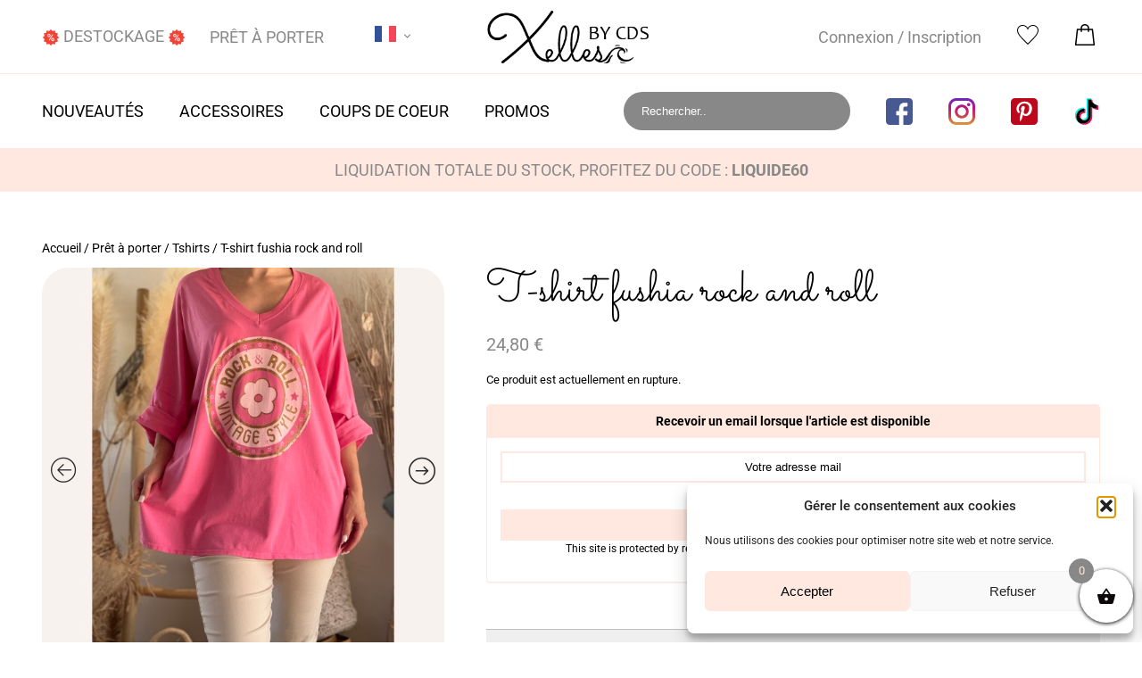

--- FILE ---
content_type: text/html; charset=UTF-8
request_url: https://xellesbycds.com/produit/top-fushia-rock-and-roll/
body_size: 60040
content:
<!DOCTYPE html>

<html lang="fr-FR">

<head>

	
	<meta charset="UTF-8">
	<meta content='width=device-width, initial-scale=1.0, maximum-scale=5.0' name='viewport' />

	<meta http-equiv="Content-Type" content="text/html; charset=utf-8" />
	<meta http-equiv="X-UA-Compatible" content="IE=edge" />
	<link rel="icon" type="image/png" href="https://xellesbycds.com/wp-content/themes/xelles/assets/images/logox-elles.png" />
	<link rel="profile" href="https://gmpg.org/xfn/11">

					<script>document.documentElement.className = document.documentElement.className + ' yes-js js_active js'</script>
			<meta name='robots' content='index, follow, max-image-preview:large, max-snippet:-1, max-video-preview:-1' />
	<style>img:is([sizes="auto" i], [sizes^="auto," i]) { contain-intrinsic-size: 3000px 1500px }</style>
	
	<!-- This site is optimized with the Yoast SEO plugin v25.2 - https://yoast.com/wordpress/plugins/seo/ -->
	<title>T-shirt fushia rock and roll - Xelles By CDS Boutique en ligne pour femme</title>
	<meta name="description" content="Vous cherchez des T-shirt fushia rock and roll alors vous êtes sur la bonne boutique en ligne pour femme de vêtements grande taille. Des tailles de 42 à 50 disponibles pour la majorité des produits" />
	<link rel="canonical" href="https://xellesbycds.com/produit/top-fushia-rock-and-roll/" />
	<meta property="og:locale" content="fr_FR" />
	<meta property="og:type" content="article" />
	<meta property="og:title" content="T-shirt fushia rock and roll - Xelles By CDS Boutique en ligne pour femme" />
	<meta property="og:description" content="Vous cherchez des T-shirt fushia rock and roll alors vous êtes sur la bonne boutique en ligne pour femme de vêtements grande taille. Des tailles de 42 à 50 disponibles pour la majorité des produits" />
	<meta property="og:url" content="https://xellesbycds.com/produit/top-fushia-rock-and-roll/" />
	<meta property="og:site_name" content="Xelles By CDS" />
	<meta property="article:modified_time" content="2025-05-14T16:23:16+00:00" />
	<meta property="og:image" content="https://xellesbycds.com/wp-content/uploads/2024/07/IMG_8287-2.jpg" />
	<meta property="og:image:width" content="768" />
	<meta property="og:image:height" content="1024" />
	<meta property="og:image:type" content="image/jpeg" />
	<meta name="twitter:card" content="summary_large_image" />
	<meta name="twitter:label1" content="Durée de lecture estimée" />
	<meta name="twitter:data1" content="1 minute" />
	<script type="application/ld+json" class="yoast-schema-graph">{"@context":"https://schema.org","@graph":[{"@type":"WebPage","@id":"https://xellesbycds.com/produit/top-fushia-rock-and-roll/","url":"https://xellesbycds.com/produit/top-fushia-rock-and-roll/","name":"T-shirt fushia rock and roll - Xelles By CDS Boutique en ligne pour femme","isPartOf":{"@id":"https://xellesbycds.com/#website"},"primaryImageOfPage":{"@id":"https://xellesbycds.com/produit/top-fushia-rock-and-roll/#primaryimage"},"image":{"@id":"https://xellesbycds.com/produit/top-fushia-rock-and-roll/#primaryimage"},"thumbnailUrl":"https://xellesbycds.com/wp-content/uploads/2024/07/IMG_8287-2.jpg","datePublished":"2024-07-25T07:30:37+00:00","dateModified":"2025-05-14T16:23:16+00:00","description":"Vous cherchez des T-shirt fushia rock and roll alors vous êtes sur la bonne boutique en ligne pour femme de vêtements grande taille. Des tailles de 42 à 50 disponibles pour la majorité des produits","breadcrumb":{"@id":"https://xellesbycds.com/produit/top-fushia-rock-and-roll/#breadcrumb"},"inLanguage":"fr-FR","potentialAction":[{"@type":"ReadAction","target":["https://xellesbycds.com/produit/top-fushia-rock-and-roll/"]}]},{"@type":"ImageObject","inLanguage":"fr-FR","@id":"https://xellesbycds.com/produit/top-fushia-rock-and-roll/#primaryimage","url":"https://xellesbycds.com/wp-content/uploads/2024/07/IMG_8287-2.jpg","contentUrl":"https://xellesbycds.com/wp-content/uploads/2024/07/IMG_8287-2.jpg","width":3024,"height":4032},{"@type":"BreadcrumbList","@id":"https://xellesbycds.com/produit/top-fushia-rock-and-roll/#breadcrumb","itemListElement":[{"@type":"ListItem","position":1,"name":"Accueil","item":"https://xellesbycds.com/"},{"@type":"ListItem","position":2,"name":"Prêt à porter","item":"https://xellesbycds.com/pret-a-porter/"},{"@type":"ListItem","position":3,"name":"T-shirt fushia rock and roll"}]},{"@type":"WebSite","@id":"https://xellesbycds.com/#website","url":"https://xellesbycds.com/","name":"Xelles By CDS","description":"Un site utilisant WordPress","publisher":{"@id":"https://xellesbycds.com/#organization"},"potentialAction":[{"@type":"SearchAction","target":{"@type":"EntryPoint","urlTemplate":"https://xellesbycds.com/?s={search_term_string}"},"query-input":{"@type":"PropertyValueSpecification","valueRequired":true,"valueName":"search_term_string"}}],"inLanguage":"fr-FR"},{"@type":"Organization","@id":"https://xellesbycds.com/#organization","name":"X'Elles","url":"https://xellesbycds.com/","logo":{"@type":"ImageObject","inLanguage":"fr-FR","@id":"https://xellesbycds.com/#/schema/logo/image/","url":"https://xellesbycds.com/wp-content/uploads/2022/04/ogimage.png","contentUrl":"https://xellesbycds.com/wp-content/uploads/2022/04/ogimage.png","width":400,"height":200,"caption":"X'Elles"},"image":{"@id":"https://xellesbycds.com/#/schema/logo/image/"}}]}</script>
	<!-- / Yoast SEO plugin. -->


<link rel='dns-prefetch' href='//capi-automation.s3.us-east-2.amazonaws.com' />
<link rel='dns-prefetch' href='//www.googletagmanager.com' />
<link rel='dns-prefetch' href='//www.google.com' />
<link rel='dns-prefetch' href='//pagead2.googlesyndication.com' />
<link rel="alternate" type="application/rss+xml" title="Xelles By CDS &raquo; Flux" href="https://xellesbycds.com/feed/" />
<link rel="alternate" type="application/rss+xml" title="Xelles By CDS &raquo; Flux des commentaires" href="https://xellesbycds.com/comments/feed/" />
<link rel="alternate" type="application/rss+xml" title="Xelles By CDS &raquo; T-shirt fushia rock and roll Flux des commentaires" href="https://xellesbycds.com/produit/top-fushia-rock-and-roll/feed/" />
<link rel='stylesheet' id='lws-wr-blocks-blocks-integration-css' href='https://xellesbycds.com/wp-content/plugins/woorewards/build/style-index.css?ver=5.4.13.1' type='text/css' media='all' />
<link rel='stylesheet' id='lws-global-css' href='https://xellesbycds.com/wp-content/plugins/woorewards/assets/lws-adminpanel/styling/css/lws.min.css?ver=5.6.2.2' type='text/css' media='all' />
<style id='classic-theme-styles-inline-css' type='text/css'>
/*! This file is auto-generated */
.wp-block-button__link{color:#fff;background-color:#32373c;border-radius:9999px;box-shadow:none;text-decoration:none;padding:calc(.667em + 2px) calc(1.333em + 2px);font-size:1.125em}.wp-block-file__button{background:#32373c;color:#fff;text-decoration:none}
</style>
<link rel='stylesheet' id='jquery-selectBox-css' href='https://xellesbycds.com/wp-content/plugins/yith-woocommerce-wishlist/assets/css/jquery.selectBox.css?ver=1.2.0' type='text/css' media='all' />
<link rel='stylesheet' id='woocommerce_prettyPhoto_css-css' href='//xellesbycds.com/wp-content/plugins/woocommerce/assets/css/prettyPhoto.css?ver=3.1.6' type='text/css' media='all' />
<link rel='stylesheet' id='yith-wcwl-main-css' href='https://xellesbycds.com/wp-content/plugins/yith-woocommerce-wishlist/assets/css/style.css?ver=4.5.0' type='text/css' media='all' />
<style id='yith-wcwl-main-inline-css' type='text/css'>
 :root { --color-add-to-wishlist-background: #333333; --color-add-to-wishlist-text: #FFFFFF; --color-add-to-wishlist-border: #333333; --color-add-to-wishlist-background-hover: #333333; --color-add-to-wishlist-text-hover: #FFFFFF; --color-add-to-wishlist-border-hover: #333333; --rounded-corners-radius: 16px; --color-add-to-cart-background: #333333; --color-add-to-cart-text: #FFFFFF; --color-add-to-cart-border: #333333; --color-add-to-cart-background-hover: #4F4F4F; --color-add-to-cart-text-hover: #FFFFFF; --color-add-to-cart-border-hover: #4F4F4F; --add-to-cart-rounded-corners-radius: 16px; --color-button-style-1-background: #333333; --color-button-style-1-text: #FFFFFF; --color-button-style-1-border: #333333; --color-button-style-1-background-hover: #4F4F4F; --color-button-style-1-text-hover: #FFFFFF; --color-button-style-1-border-hover: #4F4F4F; --color-button-style-2-background: #333333; --color-button-style-2-text: #FFFFFF; --color-button-style-2-border: #333333; --color-button-style-2-background-hover: #4F4F4F; --color-button-style-2-text-hover: #FFFFFF; --color-button-style-2-border-hover: #4F4F4F; --color-wishlist-table-background: #FFFFFF; --color-wishlist-table-text: #6d6c6c; --color-wishlist-table-border: #FFFFFF; --color-headers-background: #F4F4F4; --color-share-button-color: #FFFFFF; --color-share-button-color-hover: #FFFFFF; --color-fb-button-background: #39599E; --color-fb-button-background-hover: #595A5A; --color-tw-button-background: #45AFE2; --color-tw-button-background-hover: #595A5A; --color-pr-button-background: #AB2E31; --color-pr-button-background-hover: #595A5A; --color-em-button-background: #FBB102; --color-em-button-background-hover: #595A5A; --color-wa-button-background: #00A901; --color-wa-button-background-hover: #595A5A; --feedback-duration: 3s }  .yith-wcwl-icon{
color: #cc0505;
}
 :root { --color-add-to-wishlist-background: #333333; --color-add-to-wishlist-text: #FFFFFF; --color-add-to-wishlist-border: #333333; --color-add-to-wishlist-background-hover: #333333; --color-add-to-wishlist-text-hover: #FFFFFF; --color-add-to-wishlist-border-hover: #333333; --rounded-corners-radius: 16px; --color-add-to-cart-background: #333333; --color-add-to-cart-text: #FFFFFF; --color-add-to-cart-border: #333333; --color-add-to-cart-background-hover: #4F4F4F; --color-add-to-cart-text-hover: #FFFFFF; --color-add-to-cart-border-hover: #4F4F4F; --add-to-cart-rounded-corners-radius: 16px; --color-button-style-1-background: #333333; --color-button-style-1-text: #FFFFFF; --color-button-style-1-border: #333333; --color-button-style-1-background-hover: #4F4F4F; --color-button-style-1-text-hover: #FFFFFF; --color-button-style-1-border-hover: #4F4F4F; --color-button-style-2-background: #333333; --color-button-style-2-text: #FFFFFF; --color-button-style-2-border: #333333; --color-button-style-2-background-hover: #4F4F4F; --color-button-style-2-text-hover: #FFFFFF; --color-button-style-2-border-hover: #4F4F4F; --color-wishlist-table-background: #FFFFFF; --color-wishlist-table-text: #6d6c6c; --color-wishlist-table-border: #FFFFFF; --color-headers-background: #F4F4F4; --color-share-button-color: #FFFFFF; --color-share-button-color-hover: #FFFFFF; --color-fb-button-background: #39599E; --color-fb-button-background-hover: #595A5A; --color-tw-button-background: #45AFE2; --color-tw-button-background-hover: #595A5A; --color-pr-button-background: #AB2E31; --color-pr-button-background-hover: #595A5A; --color-em-button-background: #FBB102; --color-em-button-background-hover: #595A5A; --color-wa-button-background: #00A901; --color-wa-button-background-hover: #595A5A; --feedback-duration: 3s }  .yith-wcwl-icon{
color: #cc0505;
}
</style>
<style id='global-styles-inline-css' type='text/css'>
:root{--wp--preset--aspect-ratio--square: 1;--wp--preset--aspect-ratio--4-3: 4/3;--wp--preset--aspect-ratio--3-4: 3/4;--wp--preset--aspect-ratio--3-2: 3/2;--wp--preset--aspect-ratio--2-3: 2/3;--wp--preset--aspect-ratio--16-9: 16/9;--wp--preset--aspect-ratio--9-16: 9/16;--wp--preset--color--black: #000000;--wp--preset--color--cyan-bluish-gray: #abb8c3;--wp--preset--color--white: #ffffff;--wp--preset--color--pale-pink: #f78da7;--wp--preset--color--vivid-red: #cf2e2e;--wp--preset--color--luminous-vivid-orange: #ff6900;--wp--preset--color--luminous-vivid-amber: #fcb900;--wp--preset--color--light-green-cyan: #7bdcb5;--wp--preset--color--vivid-green-cyan: #00d084;--wp--preset--color--pale-cyan-blue: #8ed1fc;--wp--preset--color--vivid-cyan-blue: #0693e3;--wp--preset--color--vivid-purple: #9b51e0;--wp--preset--gradient--vivid-cyan-blue-to-vivid-purple: linear-gradient(135deg,rgba(6,147,227,1) 0%,rgb(155,81,224) 100%);--wp--preset--gradient--light-green-cyan-to-vivid-green-cyan: linear-gradient(135deg,rgb(122,220,180) 0%,rgb(0,208,130) 100%);--wp--preset--gradient--luminous-vivid-amber-to-luminous-vivid-orange: linear-gradient(135deg,rgba(252,185,0,1) 0%,rgba(255,105,0,1) 100%);--wp--preset--gradient--luminous-vivid-orange-to-vivid-red: linear-gradient(135deg,rgba(255,105,0,1) 0%,rgb(207,46,46) 100%);--wp--preset--gradient--very-light-gray-to-cyan-bluish-gray: linear-gradient(135deg,rgb(238,238,238) 0%,rgb(169,184,195) 100%);--wp--preset--gradient--cool-to-warm-spectrum: linear-gradient(135deg,rgb(74,234,220) 0%,rgb(151,120,209) 20%,rgb(207,42,186) 40%,rgb(238,44,130) 60%,rgb(251,105,98) 80%,rgb(254,248,76) 100%);--wp--preset--gradient--blush-light-purple: linear-gradient(135deg,rgb(255,206,236) 0%,rgb(152,150,240) 100%);--wp--preset--gradient--blush-bordeaux: linear-gradient(135deg,rgb(254,205,165) 0%,rgb(254,45,45) 50%,rgb(107,0,62) 100%);--wp--preset--gradient--luminous-dusk: linear-gradient(135deg,rgb(255,203,112) 0%,rgb(199,81,192) 50%,rgb(65,88,208) 100%);--wp--preset--gradient--pale-ocean: linear-gradient(135deg,rgb(255,245,203) 0%,rgb(182,227,212) 50%,rgb(51,167,181) 100%);--wp--preset--gradient--electric-grass: linear-gradient(135deg,rgb(202,248,128) 0%,rgb(113,206,126) 100%);--wp--preset--gradient--midnight: linear-gradient(135deg,rgb(2,3,129) 0%,rgb(40,116,252) 100%);--wp--preset--font-size--small: 13px;--wp--preset--font-size--medium: 20px;--wp--preset--font-size--large: 36px;--wp--preset--font-size--x-large: 42px;--wp--preset--spacing--20: 0.44rem;--wp--preset--spacing--30: 0.67rem;--wp--preset--spacing--40: 1rem;--wp--preset--spacing--50: 1.5rem;--wp--preset--spacing--60: 2.25rem;--wp--preset--spacing--70: 3.38rem;--wp--preset--spacing--80: 5.06rem;--wp--preset--shadow--natural: 6px 6px 9px rgba(0, 0, 0, 0.2);--wp--preset--shadow--deep: 12px 12px 50px rgba(0, 0, 0, 0.4);--wp--preset--shadow--sharp: 6px 6px 0px rgba(0, 0, 0, 0.2);--wp--preset--shadow--outlined: 6px 6px 0px -3px rgba(255, 255, 255, 1), 6px 6px rgba(0, 0, 0, 1);--wp--preset--shadow--crisp: 6px 6px 0px rgba(0, 0, 0, 1);}:where(.is-layout-flex){gap: 0.5em;}:where(.is-layout-grid){gap: 0.5em;}body .is-layout-flex{display: flex;}.is-layout-flex{flex-wrap: wrap;align-items: center;}.is-layout-flex > :is(*, div){margin: 0;}body .is-layout-grid{display: grid;}.is-layout-grid > :is(*, div){margin: 0;}:where(.wp-block-columns.is-layout-flex){gap: 2em;}:where(.wp-block-columns.is-layout-grid){gap: 2em;}:where(.wp-block-post-template.is-layout-flex){gap: 1.25em;}:where(.wp-block-post-template.is-layout-grid){gap: 1.25em;}.has-black-color{color: var(--wp--preset--color--black) !important;}.has-cyan-bluish-gray-color{color: var(--wp--preset--color--cyan-bluish-gray) !important;}.has-white-color{color: var(--wp--preset--color--white) !important;}.has-pale-pink-color{color: var(--wp--preset--color--pale-pink) !important;}.has-vivid-red-color{color: var(--wp--preset--color--vivid-red) !important;}.has-luminous-vivid-orange-color{color: var(--wp--preset--color--luminous-vivid-orange) !important;}.has-luminous-vivid-amber-color{color: var(--wp--preset--color--luminous-vivid-amber) !important;}.has-light-green-cyan-color{color: var(--wp--preset--color--light-green-cyan) !important;}.has-vivid-green-cyan-color{color: var(--wp--preset--color--vivid-green-cyan) !important;}.has-pale-cyan-blue-color{color: var(--wp--preset--color--pale-cyan-blue) !important;}.has-vivid-cyan-blue-color{color: var(--wp--preset--color--vivid-cyan-blue) !important;}.has-vivid-purple-color{color: var(--wp--preset--color--vivid-purple) !important;}.has-black-background-color{background-color: var(--wp--preset--color--black) !important;}.has-cyan-bluish-gray-background-color{background-color: var(--wp--preset--color--cyan-bluish-gray) !important;}.has-white-background-color{background-color: var(--wp--preset--color--white) !important;}.has-pale-pink-background-color{background-color: var(--wp--preset--color--pale-pink) !important;}.has-vivid-red-background-color{background-color: var(--wp--preset--color--vivid-red) !important;}.has-luminous-vivid-orange-background-color{background-color: var(--wp--preset--color--luminous-vivid-orange) !important;}.has-luminous-vivid-amber-background-color{background-color: var(--wp--preset--color--luminous-vivid-amber) !important;}.has-light-green-cyan-background-color{background-color: var(--wp--preset--color--light-green-cyan) !important;}.has-vivid-green-cyan-background-color{background-color: var(--wp--preset--color--vivid-green-cyan) !important;}.has-pale-cyan-blue-background-color{background-color: var(--wp--preset--color--pale-cyan-blue) !important;}.has-vivid-cyan-blue-background-color{background-color: var(--wp--preset--color--vivid-cyan-blue) !important;}.has-vivid-purple-background-color{background-color: var(--wp--preset--color--vivid-purple) !important;}.has-black-border-color{border-color: var(--wp--preset--color--black) !important;}.has-cyan-bluish-gray-border-color{border-color: var(--wp--preset--color--cyan-bluish-gray) !important;}.has-white-border-color{border-color: var(--wp--preset--color--white) !important;}.has-pale-pink-border-color{border-color: var(--wp--preset--color--pale-pink) !important;}.has-vivid-red-border-color{border-color: var(--wp--preset--color--vivid-red) !important;}.has-luminous-vivid-orange-border-color{border-color: var(--wp--preset--color--luminous-vivid-orange) !important;}.has-luminous-vivid-amber-border-color{border-color: var(--wp--preset--color--luminous-vivid-amber) !important;}.has-light-green-cyan-border-color{border-color: var(--wp--preset--color--light-green-cyan) !important;}.has-vivid-green-cyan-border-color{border-color: var(--wp--preset--color--vivid-green-cyan) !important;}.has-pale-cyan-blue-border-color{border-color: var(--wp--preset--color--pale-cyan-blue) !important;}.has-vivid-cyan-blue-border-color{border-color: var(--wp--preset--color--vivid-cyan-blue) !important;}.has-vivid-purple-border-color{border-color: var(--wp--preset--color--vivid-purple) !important;}.has-vivid-cyan-blue-to-vivid-purple-gradient-background{background: var(--wp--preset--gradient--vivid-cyan-blue-to-vivid-purple) !important;}.has-light-green-cyan-to-vivid-green-cyan-gradient-background{background: var(--wp--preset--gradient--light-green-cyan-to-vivid-green-cyan) !important;}.has-luminous-vivid-amber-to-luminous-vivid-orange-gradient-background{background: var(--wp--preset--gradient--luminous-vivid-amber-to-luminous-vivid-orange) !important;}.has-luminous-vivid-orange-to-vivid-red-gradient-background{background: var(--wp--preset--gradient--luminous-vivid-orange-to-vivid-red) !important;}.has-very-light-gray-to-cyan-bluish-gray-gradient-background{background: var(--wp--preset--gradient--very-light-gray-to-cyan-bluish-gray) !important;}.has-cool-to-warm-spectrum-gradient-background{background: var(--wp--preset--gradient--cool-to-warm-spectrum) !important;}.has-blush-light-purple-gradient-background{background: var(--wp--preset--gradient--blush-light-purple) !important;}.has-blush-bordeaux-gradient-background{background: var(--wp--preset--gradient--blush-bordeaux) !important;}.has-luminous-dusk-gradient-background{background: var(--wp--preset--gradient--luminous-dusk) !important;}.has-pale-ocean-gradient-background{background: var(--wp--preset--gradient--pale-ocean) !important;}.has-electric-grass-gradient-background{background: var(--wp--preset--gradient--electric-grass) !important;}.has-midnight-gradient-background{background: var(--wp--preset--gradient--midnight) !important;}.has-small-font-size{font-size: var(--wp--preset--font-size--small) !important;}.has-medium-font-size{font-size: var(--wp--preset--font-size--medium) !important;}.has-large-font-size{font-size: var(--wp--preset--font-size--large) !important;}.has-x-large-font-size{font-size: var(--wp--preset--font-size--x-large) !important;}
:where(.wp-block-post-template.is-layout-flex){gap: 1.25em;}:where(.wp-block-post-template.is-layout-grid){gap: 1.25em;}
:where(.wp-block-columns.is-layout-flex){gap: 2em;}:where(.wp-block-columns.is-layout-grid){gap: 2em;}
:root :where(.wp-block-pullquote){font-size: 1.5em;line-height: 1.6;}
</style>
<link rel='stylesheet' id='contact-form-7-css' href='https://xellesbycds.com/wp-content/plugins/contact-form-7/includes/css/styles.css?ver=6.1.4' type='text/css' media='all' />
<link rel='stylesheet' id='woocommerce-layout-css' href='https://xellesbycds.com/wp-content/plugins/woocommerce/assets/css/woocommerce-layout.css?ver=9.8.5' type='text/css' media='all' />
<link rel='stylesheet' id='woocommerce-smallscreen-css' href='https://xellesbycds.com/wp-content/plugins/woocommerce/assets/css/woocommerce-smallscreen.css?ver=9.8.5' type='text/css' media='only screen and (max-width: 768px)' />
<link rel='stylesheet' id='woocommerce-general-css' href='https://xellesbycds.com/wp-content/plugins/woocommerce/assets/css/woocommerce.css?ver=9.8.5' type='text/css' media='all' />
<style id='woocommerce-inline-inline-css' type='text/css'>
.woocommerce form .form-row .required { visibility: visible; }
</style>
<link rel='stylesheet' id='wr-frontend-elements-css' href='https://xellesbycds.com/wp-content/plugins/woorewards/styling/css/wr-elements.min.css?ver=5.4.13.1' type='text/css' media='all' />
<link rel='stylesheet' id='cmplz-general-css' href='https://xellesbycds.com/wp-content/plugins/complianz-gdpr/assets/css/cookieblocker.min.css?ver=1766003426' type='text/css' media='all' />
<link rel='stylesheet' id='alg-wc-alfs-progress-css' href='https://xellesbycds.com/wp-content/plugins/amount-left-free-shipping-woocommerce/includes/css/alg-wc-alfs-progress.min.css?ver=2.5.0' type='text/css' media='all' />
<link rel='stylesheet' id='woo-variation-swatches-css' href='https://xellesbycds.com/wp-content/plugins/woo-variation-swatches/assets/css/frontend.min.css?ver=1739737838' type='text/css' media='all' />
<style id='woo-variation-swatches-inline-css' type='text/css'>
:root {
--wvs-tick:url("data:image/svg+xml;utf8,%3Csvg filter='drop-shadow(0px 0px 2px rgb(0 0 0 / .8))' xmlns='http://www.w3.org/2000/svg'  viewBox='0 0 30 30'%3E%3Cpath fill='none' stroke='%23ffffff' stroke-linecap='round' stroke-linejoin='round' stroke-width='4' d='M4 16L11 23 27 7'/%3E%3C/svg%3E");

--wvs-cross:url("data:image/svg+xml;utf8,%3Csvg filter='drop-shadow(0px 0px 5px rgb(255 255 255 / .6))' xmlns='http://www.w3.org/2000/svg' width='72px' height='72px' viewBox='0 0 24 24'%3E%3Cpath fill='none' stroke='%23ff0000' stroke-linecap='round' stroke-width='0.6' d='M5 5L19 19M19 5L5 19'/%3E%3C/svg%3E");
--wvs-single-product-item-width:30px;
--wvs-single-product-item-height:30px;
--wvs-single-product-item-font-size:16px}
</style>
<link rel='stylesheet' id='brands-styles-css' href='https://xellesbycds.com/wp-content/plugins/woocommerce/assets/css/brands.css?ver=9.8.5' type='text/css' media='all' />
<link rel='stylesheet' id='xoo-wsc-fonts-css' href='https://xellesbycds.com/wp-content/plugins/side-cart-woocommerce/assets/css/xoo-wsc-fonts.css?ver=2.6.5' type='text/css' media='all' />
<link rel='stylesheet' id='xoo-wsc-style-css' href='https://xellesbycds.com/wp-content/plugins/side-cart-woocommerce/assets/css/xoo-wsc-style.css?ver=2.6.5' type='text/css' media='all' />
<style id='xoo-wsc-style-inline-css' type='text/css'>



 

.xoo-wsc-footer{
	background-color: #ffffff;
	color: #000000;
	padding: 10px 20px;
	box-shadow: 0 -5px 10px #0000001a;
}

.xoo-wsc-footer, .xoo-wsc-footer a, .xoo-wsc-footer .amount{
	font-size: 18px;
}

.xoo-wsc-btn .amount{
	color: #000000}

.xoo-wsc-btn:hover .amount{
	color: #000000;
}

.xoo-wsc-ft-buttons-cont{
	grid-template-columns: auto;
}

.xoo-wsc-basket{
	bottom: 12px;
	right: 0px;
	background-color: #ffffff;
	color: #0a0808;
	box-shadow: 0 1px 4px 0;
	border-radius: 50%;
	display: flex;
	width: 60px;
	height: 60px;
}


.xoo-wsc-bki{
	font-size: 22px}

.xoo-wsc-items-count{
	top: -12px;
	left: -12px;
}

.xoo-wsc-items-count{
	background-color: #888888;
	color: #ffe8df;
}

.xoo-wsc-container, .xoo-wsc-slider{
	max-width: 400px;
	right: -400px;
	top: 0;bottom: 0;
	bottom: 0;
	font-family: }


.xoo-wsc-cart-active .xoo-wsc-container, .xoo-wsc-slider-active .xoo-wsc-slider{
	right: 0;
}


.xoo-wsc-cart-active .xoo-wsc-basket{
	right: 400px;
}

.xoo-wsc-slider{
	right: -400px;
}

span.xoo-wsch-close {
    font-size: 16px;
    right: 10px;
}

.xoo-wsch-top{
	justify-content: center;
}

.xoo-wsch-text{
	font-size: 20px;
}

.xoo-wsc-header{
	color: #000000;
	background-color: #ffffff;
	border-bottom: 2px solid #eee;
}


.xoo-wsc-body{
	background-color: #ffffff;
}

.xoo-wsc-products:not(.xoo-wsc-pattern-card), .xoo-wsc-products:not(.xoo-wsc-pattern-card) span.amount, .xoo-wsc-products:not(.xoo-wsc-pattern-card) a{
	font-size: 16px;
	color: #000000;
}

.xoo-wsc-products:not(.xoo-wsc-pattern-card) .xoo-wsc-product{
	padding: 20px 15px;
	margin: 0;
	border-radius: 0px;
	box-shadow: 0 0;
	background-color: transparent;
}

.xoo-wsc-sum-col{
	justify-content: center;
}


/** Shortcode **/
.xoo-wsc-sc-count{
	background-color: #000000;
	color: #ffffff;
}

.xoo-wsc-sc-bki{
	font-size: 28px;
	color: #000000;
}
.xoo-wsc-sc-cont{
	color: #000000;
}


.xoo-wsc-product dl.variation {
	display: block;
}


.xoo-wsc-product-cont{
	padding: 10px 10px;
}

.xoo-wsc-products:not(.xoo-wsc-pattern-card) .xoo-wsc-img-col{
	width: 30%;
}

.xoo-wsc-pattern-card .xoo-wsc-img-col img{
	max-width: 100%;
	height: auto;
}

.xoo-wsc-products:not(.xoo-wsc-pattern-card) .xoo-wsc-sum-col{
	width: 70%;
}

.xoo-wsc-pattern-card .xoo-wsc-product-cont{
	width: 50% 
}

@media only screen and (max-width: 600px) {
	.xoo-wsc-pattern-card .xoo-wsc-product-cont  {
		width: 50%;
	}
}


.xoo-wsc-pattern-card .xoo-wsc-product{
	border: 0;
	box-shadow: 0px 10px 15px -12px #0000001a;
}


.xoo-wsc-sm-front{
	background-color: #eee;
}
.xoo-wsc-pattern-card, .xoo-wsc-sm-front{
	border-bottom-left-radius: 5px;
	border-bottom-right-radius: 5px;
}
.xoo-wsc-pattern-card, .xoo-wsc-img-col img, .xoo-wsc-img-col, .xoo-wsc-sm-back-cont{
	border-top-left-radius: 5px;
	border-top-right-radius: 5px;
}
.xoo-wsc-sm-back{
	background-color: #fff;
}
.xoo-wsc-pattern-card, .xoo-wsc-pattern-card a, .xoo-wsc-pattern-card .amount{
	font-size: 16px;
}

.xoo-wsc-sm-front, .xoo-wsc-sm-front a, .xoo-wsc-sm-front .amount{
	color: #000;
}

.xoo-wsc-sm-back, .xoo-wsc-sm-back a, .xoo-wsc-sm-back .amount{
	color: #000;
}


.magictime {
    animation-duration: 0.5s;
}


</style>
<link rel='stylesheet' id='style-css' href='https://xellesbycds.com/wp-content/themes/xelles/assets/main.css?ver=1.4.9' type='text/css' media='all' />
<link rel='stylesheet' id='slick-css' href='https://xellesbycds.com/wp-content/plugins/woo-product-gallery-slider/assets/css/slick.css?ver=222.2' type='text/css' media='all' />
<link rel='stylesheet' id='slick-theme-css' href='https://xellesbycds.com/wp-content/plugins/woo-product-gallery-slider/assets/css/slick-theme.css?ver=222.2' type='text/css' media='all' />
<link rel='stylesheet' id='fancybox-css' href='https://xellesbycds.com/wp-content/plugins/woo-product-gallery-slider/assets/css/jquery.fancybox.min.css?ver=222.2' type='text/css' media='all' />
<style id='fancybox-inline-css' type='text/css'>

					.wpgs-nav .slick-track {
						transform: inherit !important;
					}
				.wpgs-for .slick-slide{cursor:pointer;}
</style>
<link rel='stylesheet' id='flaticon-wpgs-css' href='https://xellesbycds.com/wp-content/plugins/woo-product-gallery-slider/assets/css/font/flaticon.css?ver=222.2' type='text/css' media='all' />
<link rel='stylesheet' id='cwginstock_frontend_css-css' href='https://xellesbycds.com/wp-content/plugins/back-in-stock-notifier-for-woocommerce/assets/css/frontend.min.css?ver=6.3.1' type='text/css' media='' />
<style id='cwginstock_frontend_css-inline-css' type='text/css'>
.grecaptcha-badge { visibility: hidden !important; }
</style>
<link rel='stylesheet' id='cwginstock_bootstrap-css' href='https://xellesbycds.com/wp-content/plugins/back-in-stock-notifier-for-woocommerce/assets/css/bootstrap.min.css?ver=6.3.1' type='text/css' media='' />
<script type="text/javascript" src="https://xellesbycds.com/wp-includes/js/jquery/jquery.min.js?ver=3.7.1" id="jquery-core-js"></script>
<script type="text/javascript" src="https://xellesbycds.com/wp-includes/js/jquery/jquery-migrate.min.js?ver=3.4.1" id="jquery-migrate-js"></script>
<script type="text/javascript" src="https://xellesbycds.com/wp-content/plugins/woocommerce/assets/js/jquery-blockui/jquery.blockUI.min.js?ver=2.7.0-wc.9.8.5" id="jquery-blockui-js" data-wp-strategy="defer"></script>
<script type="text/javascript" id="wc-add-to-cart-js-extra">
/* <![CDATA[ */
var wc_add_to_cart_params = {"ajax_url":"\/wp-admin\/admin-ajax.php","wc_ajax_url":"\/?wc-ajax=%%endpoint%%","i18n_view_cart":"Voir le panier","cart_url":"https:\/\/xellesbycds.com\/panier\/","is_cart":"","cart_redirect_after_add":"no"};
/* ]]> */
</script>
<script type="text/javascript" src="https://xellesbycds.com/wp-content/plugins/woocommerce/assets/js/frontend/add-to-cart.min.js?ver=9.8.5" id="wc-add-to-cart-js" defer="defer" data-wp-strategy="defer"></script>
<script type="text/javascript" src="https://xellesbycds.com/wp-content/plugins/woocommerce/assets/js/zoom/jquery.zoom.min.js?ver=1.7.21-wc.9.8.5" id="zoom-js" defer="defer" data-wp-strategy="defer"></script>
<script type="text/javascript" id="wc-single-product-js-extra">
/* <![CDATA[ */
var wc_single_product_params = {"i18n_required_rating_text":"Veuillez s\u00e9lectionner une note","i18n_rating_options":["1\u00a0\u00e9toile sur 5","2\u00a0\u00e9toiles sur 5","3\u00a0\u00e9toiles sur 5","4\u00a0\u00e9toiles sur 5","5\u00a0\u00e9toiles sur 5"],"i18n_product_gallery_trigger_text":"Voir la galerie d\u2019images en plein \u00e9cran","review_rating_required":"yes","flexslider":{"rtl":false,"animation":"slide","smoothHeight":true,"directionNav":false,"controlNav":"thumbnails","slideshow":false,"animationSpeed":500,"animationLoop":false,"allowOneSlide":false},"zoom_enabled":"1","zoom_options":[],"photoswipe_enabled":"","photoswipe_options":{"shareEl":false,"closeOnScroll":false,"history":false,"hideAnimationDuration":0,"showAnimationDuration":0},"flexslider_enabled":""};
/* ]]> */
</script>
<script type="text/javascript" src="https://xellesbycds.com/wp-content/plugins/woocommerce/assets/js/frontend/single-product.min.js?ver=9.8.5" id="wc-single-product-js" defer="defer" data-wp-strategy="defer"></script>
<script type="text/javascript" src="https://xellesbycds.com/wp-content/plugins/woocommerce/assets/js/js-cookie/js.cookie.min.js?ver=2.1.4-wc.9.8.5" id="js-cookie-js" defer="defer" data-wp-strategy="defer"></script>
<script type="text/javascript" id="woocommerce-js-extra">
/* <![CDATA[ */
var woocommerce_params = {"ajax_url":"\/wp-admin\/admin-ajax.php","wc_ajax_url":"\/?wc-ajax=%%endpoint%%","i18n_password_show":"Afficher le mot de passe","i18n_password_hide":"Masquer le mot de passe"};
/* ]]> */
</script>
<script type="text/javascript" src="https://xellesbycds.com/wp-content/plugins/woocommerce/assets/js/frontend/woocommerce.min.js?ver=9.8.5" id="woocommerce-js" defer="defer" data-wp-strategy="defer"></script>

<!-- Extrait de code de la balise Google (gtag.js) ajouté par Site Kit -->
<!-- Extrait Google Analytics ajouté par Site Kit -->
<script type="text/javascript" src="https://www.googletagmanager.com/gtag/js?id=G-LGTS40CB5J" id="google_gtagjs-js" async></script>
<script type="text/javascript" id="google_gtagjs-js-after">
/* <![CDATA[ */
window.dataLayer = window.dataLayer || [];function gtag(){dataLayer.push(arguments);}
gtag("set","linker",{"domains":["xellesbycds.com"]});
gtag("js", new Date());
gtag("set", "developer_id.dZTNiMT", true);
gtag("config", "G-LGTS40CB5J");
/* ]]> */
</script>
<script type="text/javascript" src="https://www.google.com/recaptcha/api.js?render=6Lc3tpsfAAAAAPeoB6JJ6gv_HKgWHzFdkILheKd8&amp;ver=6.3.1" id="recaptcha-js"></script>
<link rel="https://api.w.org/" href="https://xellesbycds.com/wp-json/" /><link rel="alternate" title="JSON" type="application/json" href="https://xellesbycds.com/wp-json/wp/v2/product/26349" /><meta name="generator" content="WordPress 6.8.1" />
<meta name="generator" content="WooCommerce 9.8.5" />
<link rel='shortlink' href='https://xellesbycds.com/?p=26349' />
<style></style><meta name="generator" content="Site Kit by Google 1.170.0" /><style id='lws-woorewards-blocks-inline-css'>:root{
	--wr-block-border-width: inherit;
	--wr-block-border-style: inherit;
	--wr-block-border-radius: inherit;
	--wr-block-border-color: inherit;
	--wr-block-background-color: inherit;
	--wr-block-font-size: inherit;
	--wr-block-font-color: inherit;
	--wr-block-padding: inherit;
	--wr-button-border-width: inherit;
	--wr-button-border-style: inherit;
	--wr-button-border-radius: inherit;
	--wr-button-border-color: inherit;
	--wr-button-background-color: inherit;
	--wr-button-font-size: inherit;
	--wr-button-font-color: inherit;
	--wr-button-border-over-color: inherit;
	--wr-button-background-over-color: inherit;
	--wr-button-font-over-color: inherit;
	--wr-button-padding: inherit;
}</style>			<style>.cmplz-hidden {
					display: none !important;
				}</style>	<noscript><style>.woocommerce-product-gallery{ opacity: 1 !important; }</style></noscript>
	
<!-- Balises Meta Google AdSense ajoutées par Site Kit -->
<meta name="google-adsense-platform-account" content="ca-host-pub-2644536267352236">
<meta name="google-adsense-platform-domain" content="sitekit.withgoogle.com">
<!-- Fin des balises Meta End Google AdSense ajoutées par Site Kit -->
			<script data-service="facebook" data-category="marketing"  type="text/plain">
				!function(f,b,e,v,n,t,s){if(f.fbq)return;n=f.fbq=function(){n.callMethod?
					n.callMethod.apply(n,arguments):n.queue.push(arguments)};if(!f._fbq)f._fbq=n;
					n.push=n;n.loaded=!0;n.version='2.0';n.queue=[];t=b.createElement(e);t.async=!0;
					t.src=v;s=b.getElementsByTagName(e)[0];s.parentNode.insertBefore(t,s)}(window,
					document,'script','https://connect.facebook.net/en_US/fbevents.js');
			</script>
			<!-- WooCommerce Facebook Integration Begin -->
			<script data-service="facebook" data-category="marketing"  type="text/plain">

				fbq('init', '1379804552444940', {}, {
    "agent": "woocommerce_0-9.8.5-3.5.15"
});

				document.addEventListener( 'DOMContentLoaded', function() {
					// Insert placeholder for events injected when a product is added to the cart through AJAX.
					document.body.insertAdjacentHTML( 'beforeend', '<div class=\"wc-facebook-pixel-event-placeholder\"></div>' );
				}, false );

			</script>
			<!-- WooCommerce Facebook Integration End -->
			
<!-- Extrait Google AdSense ajouté par Site Kit -->
<script type="text/javascript" async="async" src="https://pagead2.googlesyndication.com/pagead/js/adsbygoogle.js?client=ca-pub-9390144054067652&amp;host=ca-host-pub-2644536267352236" crossorigin="anonymous"></script>

<!-- End Google AdSense snippet added by Site Kit -->
<style type="text/css">.wpgs-for .slick-arrow::before,.wpgs-nav .slick-prev::before, .wpgs-nav .slick-next::before{color:#2b2b2b;}.fancybox-bg{background-color:rgba(10,0,0,0.75);}.fancybox-caption,.fancybox-infobar{color:#fff;}.wpgs-nav .slick-slide{border-color:transparent}.wpgs-nav .slick-current{border-color:#000}</style><link rel="icon" href="https://xellesbycds.com/wp-content/uploads/2023/08/cropped-faviconxelles-32x32.png" sizes="32x32" />
<link rel="icon" href="https://xellesbycds.com/wp-content/uploads/2023/08/cropped-faviconxelles-192x192.png" sizes="192x192" />
<link rel="apple-touch-icon" href="https://xellesbycds.com/wp-content/uploads/2023/08/cropped-faviconxelles-180x180.png" />
<meta name="msapplication-TileImage" content="https://xellesbycds.com/wp-content/uploads/2023/08/cropped-faviconxelles-270x270.png" />
		<style type="text/css" id="wp-custom-css">
			@media screen and (max-width: 1130px) {
    .head-title h2 {
        white-space: wrap!important;
    }
}		</style>
		
	<!-- Global site tag (gtag.js) - Google Ads: 299618703 -->
<script type="text/plain" data-service="google-analytics" data-category="statistics" async data-cmplz-src="https://www.googletagmanager.com/gtag/js?id=AW-299618703"></script>
<script>
  window.dataLayer = window.dataLayer || [];
  function gtag(){dataLayer.push(arguments);}
  gtag('js', new Date());

  gtag('config', 'AW-299618703');
</script>
<!-- Event snippet for Website traffic conversion page -->
<script>
  gtag('event', 'conversion', {'send_to': 'AW-299618703/78qhCMehicQDEI-j744B'});
</script>

		<link href="https://fonts.googleapis.com/css2?family=Oregano&display=swap" rel="stylesheet">
	<style>
		@font-face {
			font-family: 'Roboto';
			font-style: normal;
			font-weight: 300;
			font-display: swap;
			src: url(https://fonts.gstatic.com/s/roboto/v27/KFOlCnqEu92Fr1MmSU5fBBc4.woff2) format('woff2');
			unicode-range: U+0000-00FF, U+0131, U+0152-0153, U+02BB-02BC, U+02C6, U+02DA, U+02DC, U+2000-206F, U+2074, U+20AC, U+2122, U+2191, U+2193, U+2212, U+2215, U+FEFF, U+FFFD;
		}

		@font-face {
			font-family: 'Roboto';
			font-style: normal;
			font-weight: 400;
			font-display: swap;
			src: url(https://fonts.gstatic.com/s/roboto/v27/KFOmCnqEu92Fr1Mu4mxK.woff2) format('woff2');
			unicode-range: U+0000-00FF, U+0131, U+0152-0153, U+02BB-02BC, U+02C6, U+02DA, U+02DC, U+2000-206F, U+2074, U+20AC, U+2122, U+2191, U+2193, U+2212, U+2215, U+FEFF, U+FFFD;
		}

		@font-face {
			font-family: 'Roboto';
			font-style: normal;
			font-weight: 500;
			font-display: swap;
			src: url(https://fonts.gstatic.com/s/roboto/v27/KFOlCnqEu92Fr1MmEU9fBBc4.woff2) format('woff2');
			unicode-range: U+0000-00FF, U+0131, U+0152-0153, U+02BB-02BC, U+02C6, U+02DA, U+02DC, U+2000-206F, U+2074, U+20AC, U+2122, U+2191, U+2193, U+2212, U+2215, U+FEFF, U+FFFD;
		}

		@font-face {
			font-family: 'Roboto';
			font-style: normal;
			font-weight: 700;
			font-display: swap;
			src: url(https://fonts.gstatic.com/s/roboto/v27/KFOlCnqEu92Fr1MmWUlfBBc4.woff2) format('woff2');
			unicode-range: U+0000-00FF, U+0131, U+0152-0153, U+02BB-02BC, U+02C6, U+02DA, U+02DC, U+2000-206F, U+2074, U+20AC, U+2122, U+2191, U+2193, U+2212, U+2215, U+FEFF, U+FFFD;
		}

		@font-face {
			font-family: 'Roboto';
			font-style: normal;
			font-weight: 900;
			font-display: swap;
			src: url(https://fonts.gstatic.com/s/roboto/v27/KFOlCnqEu92Fr1MmYUtfBBc4.woff2) format('woff2');
			unicode-range: U+0000-00FF, U+0131, U+0152-0153, U+02BB-02BC, U+02C6, U+02DA, U+02DC, U+2000-206F, U+2074, U+20AC, U+2122, U+2191, U+2193, U+2212, U+2215, U+FEFF, U+FFFD;
		}

		/* latin */
		@font-face {
			font-family: 'Rochester';
			font-style: normal;
			font-weight: 400;
			font-display: swap;
			src: url(https://fonts.gstatic.com/s/rochester/v16/6ae-4KCqVa4Zy6Fif-UC2FHX.woff2) format('woff2');
			unicode-range: U+0000-00FF, U+0131, U+0152-0153, U+02BB-02BC, U+02C6, U+02DA, U+02DC, U+2000-206F, U+2074, U+20AC, U+2122, U+2191, U+2193, U+2212, U+2215, U+FEFF, U+FFFD;
		}

		/* latin-ext */
		@font-face {
			font-family: 'Sacramento';
			font-style: normal;
			font-weight: 400;
			font-display: swap;
			src: url(https://fonts.gstatic.com/s/sacramento/v12/buEzpo6gcdjy0EiZMBUG4CMf_exL.woff2) format('woff2');
			unicode-range: U+0100-024F, U+0259, U+1E00-1EFF, U+2020, U+20A0-20AB, U+20AD-20CF, U+2113, U+2C60-2C7F, U+A720-A7FF;
		}

		/* latin */
		@font-face {
			font-family: 'Sacramento';
			font-style: normal;
			font-weight: 400;
			font-display: swap;
			src: url(https://fonts.gstatic.com/s/sacramento/v12/buEzpo6gcdjy0EiZMBUG4C0f_Q.woff2) format('woff2');
			unicode-range: U+0000-00FF, U+0131, U+0152-0153, U+02BB-02BC, U+02C6, U+02DA, U+02DC, U+2000-206F, U+2074, U+20AC, U+2122, U+2191, U+2193, U+2212, U+2215, U+FEFF, U+FFFD;
		}
	</style>
</head>


<header class="header">

	<div class="header__nav">
		<div class="nav-top container">
			<div class="nav-top__left">
				<div class="header__mobile-nav" aria-controls="site-navigation" aria-expanded="false">
					<svg fill="#000" version="1.1" xmlns="http://www.w3.org/2000/svg" width="34" height="34"
						viewBox="0 0 24 28">
						<path
							d="M24 21v2c0 0.547-0.453 1-1 1h-22c-0.547 0-1-0.453-1-1v-2c0-0.547 0.453-1 1-1h22c0.547 0 1 0.453 1 1zM24 13v2c0 0.547-0.453 1-1 1h-22c-0.547 0-1-0.453-1-1v-2c0-0.547 0.453-1 1-1h22c0.547 0 1 0.453 1 1zM24 5v2c0 0.547-0.453 1-1 1h-22c-0.547 0-1-0.453-1-1v-2c0-0.547 0.453-1 1-1h22c0.547 0 1 0.453 1 1z">
						</path>
					</svg>
				</div>
				<ul id="menu-menu-haut-gauche" class="header-top--left"><li id="menu-item-24290" class="menu-item menu-item-type-taxonomy menu-item-object-product_cat menu-item-24290"><a href="https://xellesbycds.com/categorie-produit/destockage/"><img style="vertical-align: sub;" src="[data-uri]"> Destockage <img style="vertical-align: sub;"  src="[data-uri]"></a></li>
<li id="menu-item-1856" class="menu-item menu-item-type-taxonomy menu-item-object-product_cat current-product-ancestor current-menu-parent current-product-parent menu-item-has-children menu-item-1856"><a href="https://xellesbycds.com/categorie-produit/clothing/">Prêt à porter</a>
<ul class="sub-menu">
	<li id="menu-item-183" class="menu-item menu-item-type-taxonomy menu-item-object-product_cat current-product-ancestor current-menu-parent current-product-parent menu-item-183"><a href="https://xellesbycds.com/categorie-produit/clothing/tshirts/">Tee shirts</a></li>
	<li id="menu-item-184" class="menu-item menu-item-type-taxonomy menu-item-object-product_cat menu-item-184"><a href="https://xellesbycds.com/categorie-produit/clothing/hoodies/">Vestes / bombers</a></li>
	<li id="menu-item-499" class="menu-item menu-item-type-taxonomy menu-item-object-product_cat menu-item-499"><a href="https://xellesbycds.com/categorie-produit/clothing/pull-gilet/">Pulls / gilets</a></li>
	<li id="menu-item-5608" class="menu-item menu-item-type-taxonomy menu-item-object-product_cat menu-item-5608"><a href="https://xellesbycds.com/categorie-produit/clothing/jupe-robe/">Jupes / robes</a></li>
	<li id="menu-item-500" class="menu-item menu-item-type-taxonomy menu-item-object-product_cat menu-item-500"><a href="https://xellesbycds.com/categorie-produit/clothing/haut-top/">hauts / tops</a></li>
	<li id="menu-item-3012" class="menu-item menu-item-type-taxonomy menu-item-object-product_cat menu-item-3012"><a href="https://xellesbycds.com/categorie-produit/clothing/pantalon-short/">Pantalons / shorts</a></li>
</ul>
</li>
</ul>


<div style="position:relative;" id="gtranslate_wrapper">

<div class="switcher notranslate">
	<div class="selected">
		<a href="#" onclick="return false;" class="open">
			<img data-gt-lazy-src="/wp-content/plugins/gtranslate/flags/svg/fr.svg" height="24"
				width="24" alt="fr" src="/wp-content/plugins/gtranslate/flags/svg/fr.svg"></a>
	</div>
	<div class="option" style="display: none;">
		<a href="#"
			onclick="doGTranslate('fr|fr');jQuery('div.switcher div.selected a').html(jQuery(this).html());return false;"
			title="Français" class="nturl selected">
			<img data-gt-lazy-src="/wp-content/plugins/gtranslate/flags/svg/fr.svg" height="21"
				width="21" alt="fr" src="/wp-content/plugins/gtranslate/flags/svg/fr.svg">
		</a><a href="#"
			onclick="doGTranslate('fr|en');jQuery('div.switcher div.selected a').html(jQuery(this).html());return false;"
			title="English" class="nturl">
			<img data-gt-lazy-src="/wp-content/plugins/gtranslate/flags/svg/en.svg" height="21"
				width="21" alt="en" src="/wp-content/plugins/gtranslate/flags/svg/en.svg"></a><a
			href="#"
			onclick="doGTranslate('fr|de');jQuery('div.switcher div.selected a').html(jQuery(this).html());return false;"
			title="Deutsch" class="nturl">
			<img data-gt-lazy-src="/wp-content/plugins/gtranslate/flags/svg/de.svg" height="21"
				width="21" alt="de" src="/wp-content/plugins/gtranslate/flags/svg/de.svg"></a>
	</div>
</div>
<script>
	(function gt_jquery_ready() {
		if (!window.jQuery || !jQuery.fn.click) return setTimeout(gt_jquery_ready, 20);
		jQuery('.switcher .selected').click(function () { jQuery('.switcher .option a img').each(function () { if (!jQuery(this)[0].hasAttribute('src')) jQuery(this).attr('src', jQuery(this).attr('data-gt-lazy-src')) }); if (!(jQuery('.switcher .option').is(':visible'))) { jQuery('.switcher .option').stop(true, true).delay(100).slideDown(500); jQuery('.switcher .selected a').toggleClass('open') } });
		jQuery('.switcher .option').bind('mousewheel', function (e) { var options = jQuery('.switcher .option'); if (options.is(':visible')) options.scrollTop(options.scrollTop() - e.originalEvent.wheelDelta / 10); return false; });
		jQuery('body').not('.switcher').click(function (e) { if (jQuery('.switcher .option').is(':visible') && e.target != jQuery('.switcher .option').get(0)) { jQuery('.switcher .option').stop(true, true).delay(100).slideUp(500); jQuery('.switcher .selected a').toggleClass('open') } });
	})();
</script>

<div id="google_translate_element2"></div>
<script>function googleTranslateElementInit2() { new google.translate.TranslateElement({ pageLanguage: 'fr', autoDisplay: false }, 'google_translate_element2'); } if (!window.gt_translate_script) { window.gt_translate_script = document.createElement('script'); gt_translate_script.src = 'https://translate.google.com/translate_a/element.js?cb=googleTranslateElementInit2'; document.body.appendChild(gt_translate_script); }
</script>

<script>
	function GTranslateGetCurrentLang() { var keyValue = document['cookie'].match('(^|;) ?googtrans=([^;]*)(;|$)'); return keyValue ? keyValue[2].split('/')[2] : null; }
	function GTranslateFireEvent(element, event) { try { if (document.createEventObject) { var evt = document.createEventObject(); element.fireEvent('on' + event, evt) } else { var evt = document.createEvent('HTMLEvents'); evt.initEvent(event, true, true); element.dispatchEvent(evt) } } catch (e) { } }
	function doGTranslate(lang_pair) { if (lang_pair.value) lang_pair = lang_pair.value; if (lang_pair == '') return; var lang = lang_pair.split('|')[1]; if (GTranslateGetCurrentLang() == null && lang == lang_pair.split('|')[0]) return; if (typeof ga == 'function') { ga('send', 'event', 'GTranslate', lang, location.hostname + location.pathname + location.search); } var teCombo; var sel = document.getElementsByTagName('select'); for (var i = 0; i < sel.length; i++)if (sel[i].className.indexOf('goog-te-combo') != -1) { teCombo = sel[i]; break; } if (document.getElementById('google_translate_element2') == null || document.getElementById('google_translate_element2').innerHTML.length == 0 || teCombo.length == 0 || teCombo.innerHTML.length == 0) { setTimeout(function () { doGTranslate(lang_pair) }, 500) } else { teCombo.value = lang; GTranslateFireEvent(teCombo, 'change'); GTranslateFireEvent(teCombo, 'change') } }
	(function gt_jquery_ready() {
		if (!window.jQuery || !jQuery.fn.click) return setTimeout(gt_jquery_ready, 20);
		if (GTranslateGetCurrentLang() != null) jQuery(document).ready(function () { var lang_html = jQuery('div.switcher div.option').find('img[alt="' + GTranslateGetCurrentLang() + '"]').parent().html(); if (typeof lang_html != 'undefined') jQuery('div.switcher div.selected a').html(lang_html.replace('data-gt-lazy-', '')); });
	})();
</script>

</div>

	

			</div>
				
				<a class="header__brand" href="https://xellesbycds.com/">
					<img src="https://xellesbycds.com/wp-content/themes/xelles/assets/images/logox-elles.png" alt="" />
				</a>
	
			<div class="nav-top__right">
				<ul>

					<li class="nav-top__login">

						


						<a href="https://xellesbycds.com/mon-compte/"
							title="Connexion / Inscription">Connexion / Inscription</a>
					</li>

					<li>
						<a href="/liste-de-souhaits/"><svg width="24" height="24" xmlns="http://www.w3.org/2000/svg"
								fill-rule="evenodd" clip-rule="evenodd">
								<path
									d="M12 21.593c-5.63-5.539-11-10.297-11-14.402 0-3.791 3.068-5.191 5.281-5.191 1.312 0 4.151.501 5.719 4.457 1.59-3.968 4.464-4.447 5.726-4.447 2.54 0 5.274 1.621 5.274 5.181 0 4.069-5.136 8.625-11 14.402m5.726-20.583c-2.203 0-4.446 1.042-5.726 3.238-1.285-2.206-3.522-3.248-5.719-3.248-3.183 0-6.281 2.187-6.281 6.191 0 4.661 5.571 9.429 12 15.809 6.43-6.38 12-11.148 12-15.809 0-4.011-3.095-6.181-6.274-6.181" />
							</svg>
						</a>
					</li>
					<li>
						<a class="cart-preview xoo-wsc-cart-trigger" href="#side-cart"
							title="View your shopping cart">
														<svg width="25" height="27" viewBox="0 0 25 27" fill="none"
								xmlns="http://www.w3.org/2000/svg">
								<path
									d="M24.9953 26.1126L22.8 6.57058C22.7539 6.16148 22.385 5.85084 21.9449 5.85084H17.8186V4.97145C17.8186 2.23029 15.4326 0 12.5001 0C9.56737 0 7.18137 2.23029 7.18137 4.97145V5.85084H3.05509C2.615 5.85084 2.24609 6.16148 2.20004 6.57058L0.00466751 26.1126C-0.0206755 26.339 0.0579981 26.5649 0.220855 26.7343C0.383932 26.9034 0.616206 27 0.859719 27H24.1401C24.3838 27 24.6161 26.9034 24.7789 26.7343C24.9422 26.5649 25.0207 26.339 24.9953 26.1126ZM8.90073 4.97145C8.90073 3.11648 10.5154 1.60716 12.5001 1.60716C14.4846 1.60716 16.0993 3.11648 16.0993 4.97145V5.85084H8.90073V4.97145ZM1.81438 25.3928L3.82926 7.458H7.18137V9.22893C7.18137 9.67264 7.56637 10.0325 8.04105 10.0325C8.51574 10.0325 8.90073 9.67264 8.90073 9.22893V7.458H16.0993V9.22893C16.0993 9.67264 16.4843 10.0325 16.9589 10.0325C17.4336 10.0325 17.8186 9.67264 17.8186 9.22893V7.458H21.1707L23.1856 25.3928H1.81438Z"
									fill="black" />
							</svg>
						</a>

					</li>
				</ul>
			</div>

		</div>
		<div class="nav-bottom">
			<div class="container">
				<ul id="menu-menu-bas-gauche" class="nav-bottom__left"><li id="menu-item-24289" class="menu-item menu-item-type-post_type menu-item-object-page menu-item-24289"><a href="https://xellesbycds.com/nouveautes/">Nouveautés</a></li>
<li id="menu-item-140" class="menu-item menu-item-type-custom menu-item-object-custom menu-item-has-children menu-item-140"><a href="/categorie-produit/accessoires/">Accessoires</a>
<ul class="sub-menu">
	<li id="menu-item-504" class="menu-item menu-item-type-taxonomy menu-item-object-product_cat menu-item-504"><a href="https://xellesbycds.com/categorie-produit/music/">Bijoux</a></li>
	<li id="menu-item-505" class="menu-item menu-item-type-taxonomy menu-item-object-product_cat menu-item-505"><a href="https://xellesbycds.com/categorie-produit/accessoires/chaussures/">Chaussures</a></li>
	<li id="menu-item-506" class="menu-item menu-item-type-taxonomy menu-item-object-product_cat menu-item-506"><a href="https://xellesbycds.com/categorie-produit/accessoires/echarpe/">Écharpes</a></li>
	<li id="menu-item-507" class="menu-item menu-item-type-taxonomy menu-item-object-product_cat menu-item-507"><a href="https://xellesbycds.com/categorie-produit/accessoires/ceinture/">Ceintures</a></li>
	<li id="menu-item-508" class="menu-item menu-item-type-taxonomy menu-item-object-product_cat menu-item-508"><a href="https://xellesbycds.com/categorie-produit/accessoires/bonnet/">Bonnets</a></li>
	<li id="menu-item-510" class="menu-item menu-item-type-taxonomy menu-item-object-product_cat menu-item-510"><a href="https://xellesbycds.com/categorie-produit/accessoires/parfum/">Parfums</a></li>
	<li id="menu-item-509" class="menu-item menu-item-type-taxonomy menu-item-object-product_cat menu-item-509"><a href="https://xellesbycds.com/categorie-produit/accessoires/sac-pochette/">Sacs / Pochettes</a></li>
</ul>
</li>
<li id="menu-item-205" class="menu-item menu-item-type-taxonomy menu-item-object-product_cat menu-item-205"><a href="https://xellesbycds.com/categorie-produit/coups-de-coeur/">Coups de coeur</a></li>
<li id="menu-item-30" class="menu-item menu-item-type-post_type menu-item-object-page menu-item-30"><a href="https://xellesbycds.com/promos/">Promos</a></li>
</ul>				<ul class="nav-bottom__right">
					<li>
						<form id="search-form" class="search-form" action="/search/" autocomplete="off" data-lang>
							<input type="search" placeholder="Rechercher.." name="search">
						</form>
						<script>
							document.querySelector('.search-form').addEventListener('submit', function (e) {
								e.preventDefault();
								location.href = document.getElementById('search-form').action + document.querySelector(".search-form input").value.trim().replaceAll(' ', '+') + '/';
							}, false);
						</script>
					</li>
											<li>
							<a href="https://www.facebook.com/xellesbycds" target="_blank">
								<svg version="1.1" id="Layer_1" xmlns="http://www.w3.org/2000/svg"
									xmlns:xlink="http://www.w3.org/1999/xlink" width="30" height="30"
									viewBox="0 0 408.788 408.788" style="enable-background:new 0 0 408.788 408.788;"
									xml:space="preserve">
									<path style="fill:#475993;" d="M353.701,0H55.087C24.665,0,0.002,24.662,0.002,55.085v298.616c0,30.423,24.662,55.085,55.085,55.085
		h147.275l0.251-146.078h-37.951c-4.932,0-8.935-3.988-8.954-8.92l-0.182-47.087c-0.019-4.959,3.996-8.989,8.955-8.989h37.882
		v-45.498c0-52.8,32.247-81.55,79.348-81.55h38.65c4.945,0,8.955,4.009,8.955,8.955v39.704c0,4.944-4.007,8.952-8.95,8.955
		l-23.719,0.011c-25.615,0-30.575,12.172-30.575,30.035v39.389h56.285c5.363,0,9.524,4.683,8.892,10.009l-5.581,47.087
		c-0.534,4.506-4.355,7.901-8.892,7.901h-50.453l-0.251,146.078h87.631c30.422,0,55.084-24.662,55.084-55.084V55.085
		C408.786,24.662,384.124,0,353.701,0z" />

								</svg>

							</a>
						</li>
					
					
						<li>
							<a href="https://www.instagram.com/xellesbycds/" target="_blank">
								<svg version="1.1" id="Layer_1" xmlns="http://www.w3.org/2000/svg"
									xmlns:xlink="http://www.w3.org/1999/xlink" width="30" height="30"
									viewBox="0 0 551.034 551.034" style="enable-background:new 0 0 551.034 551.034;"
									xml:space="preserve">
									<g id="XMLID_13_">

										<linearGradient id="XMLID_2_" gradientUnits="userSpaceOnUse" x1="275.517"
											y1="4.5714" x2="275.517" y2="549.7202"
											gradientTransform="matrix(1 0 0 -1 0 554)">
											<stop offset="0" style="stop-color:#E09B3D" />
											<stop offset="0.3" style="stop-color:#C74C4D" />
											<stop offset="0.6" style="stop-color:#C21975" />
											<stop offset="1" style="stop-color:#7024C4" />
										</linearGradient>
										<path id="XMLID_17_" style="fill:url(#XMLID_2_);" d="M386.878,0H164.156C73.64,0,0,73.64,0,164.156v222.722
			c0,90.516,73.64,164.156,164.156,164.156h222.722c90.516,0,164.156-73.64,164.156-164.156V164.156
			C551.033,73.64,477.393,0,386.878,0z M495.6,386.878c0,60.045-48.677,108.722-108.722,108.722H164.156
			c-60.045,0-108.722-48.677-108.722-108.722V164.156c0-60.046,48.677-108.722,108.722-108.722h222.722
			c60.045,0,108.722,48.676,108.722,108.722L495.6,386.878L495.6,386.878z" />

										<linearGradient id="XMLID_3_" gradientUnits="userSpaceOnUse" x1="275.517"
											y1="4.5714" x2="275.517" y2="549.7202"
											gradientTransform="matrix(1 0 0 -1 0 554)">
											<stop offset="0" style="stop-color:#E09B3D" />
											<stop offset="0.3" style="stop-color:#C74C4D" />
											<stop offset="0.6" style="stop-color:#C21975" />
											<stop offset="1" style="stop-color:#7024C4" />
										</linearGradient>
										<path id="XMLID_81_" style="fill:url(#XMLID_3_);" d="M275.517,133C196.933,133,133,196.933,133,275.516
			s63.933,142.517,142.517,142.517S418.034,354.1,418.034,275.516S354.101,133,275.517,133z M275.517,362.6
			c-48.095,0-87.083-38.988-87.083-87.083s38.989-87.083,87.083-87.083c48.095,0,87.083,38.988,87.083,87.083
			C362.6,323.611,323.611,362.6,275.517,362.6z" />

										<linearGradient id="XMLID_4_" gradientUnits="userSpaceOnUse" x1="418.306"
											y1="4.5714" x2="418.306" y2="549.7202"
											gradientTransform="matrix(1 0 0 -1 0 554)">
											<stop offset="0" style="stop-color:#E09B3D" />
											<stop offset="0.3" style="stop-color:#C74C4D" />
											<stop offset="0.6" style="stop-color:#C21975" />
											<stop offset="1" style="stop-color:#7024C4" />
										</linearGradient>
										<circle id="XMLID_83_" style="fill:url(#XMLID_4_);" cx="418.306" cy="134.072"
											r="34.149" />
								</svg>

							</a>
						</li>
					
					
						<li>
							<a href="https://www.pinterest.fr/xellesbycds/" target="_blank">
								<svg xmlns="http://www.w3.org/2000/svg" aria-label="Pinterest" role="img" width="30"
									height="30" viewBox="0 0 512 512">
									<rect width="512" height="512" rx="15%" fill="#bd081b" />
									<path
										d="m265 65c-104 0-157 75-157 138 0 37 14 71 45 83 5 2 10 0 12-5l3-18c2-6 1-7-2-12-9-11-15-24-15-43 0-56 41-106 108-106 60 0 92 37 92 85 0 64-28 116-70 116-23 0-40-18-34-42 6-27 19-57 19-77 0-18-9-34-30-34-24 0-42 25-42 58 0 20 7 34 7 34l-29 120a249 249 0 0 0 2 86l3-1c2-3 31-37 40-72l16-61c7 15 29 28 53 28 71 0 119-64 119-151 0-66-56-126-140-126z"
										fill="#fff" />
								</svg>
							</a>
						</li>
										
					<li>
	<a href="https://www.tiktok.com/@xellesbycds" target="_blank">
	<svg xmlns="http://www.w3.org/2000/svg" xmlns:xlink="http://www.w3.org/1999/xlink" version="1.1" width="30" height="30" viewBox="0 0 256 256" xml:space="preserve">

<g style="stroke: none; stroke-width: 0; stroke-dasharray: none; stroke-linecap: butt; stroke-linejoin: miter; stroke-miterlimit: 10; fill: none; fill-rule: nonzero; opacity: 1;" transform="translate(1.4065934065934016 1.4065934065934016) scale(2.81 2.81)">
	<path d="M 36.203 35.438 v -3.51 c -1.218 -0.173 -2.447 -0.262 -3.677 -0.268 c -15.047 0 -27.289 12.244 -27.289 27.291 c 0 9.23 4.613 17.401 11.65 22.342 c -4.712 -5.039 -7.332 -11.681 -7.328 -18.58 C 9.559 47.88 21.453 35.784 36.203 35.438" style="stroke: none; stroke-width: 1; stroke-dasharray: none; stroke-linecap: butt; stroke-linejoin: miter; stroke-miterlimit: 10; fill: rgb(0,242,234); fill-rule: nonzero; opacity: 1;" transform=" matrix(1 0 0 1 0 0) " stroke-linecap="round"/>
	<path d="M 36.847 75.175 c 6.714 0 12.19 -5.341 12.44 -11.997 l 0.023 -59.417 h 10.855 c -0.232 -1.241 -0.349 -2.5 -0.35 -3.762 H 44.989 l -0.025 59.419 c -0.247 6.654 -5.726 11.993 -12.438 11.993 c -2.015 0.001 -4 -0.49 -5.782 -1.431 C 29.079 73.238 32.839 75.171 36.847 75.175 M 80.441 23.93 v -3.302 c -3.989 0.004 -7.893 -1.157 -11.232 -3.339 c 2.928 3.371 6.869 5.701 11.234 6.641" style="stroke: none; stroke-width: 1; stroke-dasharray: none; stroke-linecap: butt; stroke-linejoin: miter; stroke-miterlimit: 10; fill: rgb(0,242,234); fill-rule: nonzero; opacity: 1;" transform=" matrix(1 0 0 1 0 0) " stroke-linecap="round"/>
	<path d="M 69.209 17.286 c -3.272 -3.744 -5.075 -8.549 -5.073 -13.522 h -3.972 C 61.203 9.318 64.472 14.205 69.209 17.286 M 32.526 46.486 c -6.88 0.008 -12.455 5.583 -12.463 12.463 c 0.004 4.632 2.576 8.88 6.679 11.032 c -1.533 -2.114 -2.358 -4.657 -2.358 -7.268 c 0.007 -6.88 5.582 -12.457 12.463 -12.465 c 1.284 0 2.515 0.212 3.677 0.577 V 35.689 c -1.218 -0.173 -2.447 -0.262 -3.677 -0.268 c -0.216 0 -0.429 0.012 -0.643 0.016 v 11.626 C 35.014 46.685 33.774 46.49 32.526 46.486" style="stroke: none; stroke-width: 1; stroke-dasharray: none; stroke-linecap: butt; stroke-linejoin: miter; stroke-miterlimit: 10; fill: rgb(255,0,79); fill-rule: nonzero; opacity: 1;" transform=" matrix(1 0 0 1 0 0) " stroke-linecap="round"/>
	<path d="M 80.441 23.93 v 11.523 c -7.689 0 -14.81 -2.459 -20.627 -6.633 v 30.13 c 0 15.047 -12.24 27.289 -27.287 27.289 c -5.815 0 -11.207 -1.835 -15.639 -4.947 c 5.151 5.555 12.384 8.711 19.959 8.709 c 15.047 0 27.289 -12.242 27.289 -27.287 v -30.13 c 6.009 4.321 13.226 6.642 20.627 6.633 V 24.387 c -1.484 0 -2.927 -0.161 -4.323 -0.46" style="stroke: none; stroke-width: 1; stroke-dasharray: none; stroke-linecap: butt; stroke-linejoin: miter; stroke-miterlimit: 10; fill: rgb(255,0,79); fill-rule: nonzero; opacity: 1;" transform=" matrix(1 0 0 1 0 0) " stroke-linecap="round"/>
	<path d="M 59.813 58.949 v -30.13 c 6.009 4.322 13.226 6.642 20.627 6.633 V 23.93 c -4.364 -0.941 -8.305 -3.272 -11.232 -6.644 c -4.737 -3.081 -8.006 -7.968 -9.045 -13.522 H 49.309 l -0.023 59.417 c -0.249 6.654 -5.726 11.995 -12.44 11.995 c -4.007 -0.004 -7.768 -1.938 -10.102 -5.194 c -4.103 -2.151 -6.676 -6.399 -6.681 -11.032 c 0.008 -6.88 5.583 -12.455 12.463 -12.463 c 1.282 0 2.513 0.21 3.677 0.577 V 35.438 C 21.453 35.784 9.559 47.88 9.559 62.713 c 0 7.173 2.787 13.703 7.328 18.58 c 4.578 3.223 10.041 4.95 15.639 4.945 C 47.574 86.238 59.813 73.996 59.813 58.949" style="stroke: none; stroke-width: 1; stroke-dasharray: none; stroke-linecap: butt; stroke-linejoin: miter; stroke-miterlimit: 10; fill: rgb(0,0,0); fill-rule: nonzero; opacity: 1;" transform=" matrix(1 0 0 1 0 0) " stroke-linecap="round"/>
</g>
</svg>
	</a>
</li>
			</div>
		</div>
	</div>
	
			<div class="header__headband">

			<div class="container container--noflex">
<!-- 			<p>Frais de port offerts en france métropolitaine dès
					80€ d'achat  avec <strong>Mondial Relay</strong>
				</p> -->
				<p>Liquidation totale du stock, profitez du code : <strong>Liquide60</strong>
				</p>
			</div>
		</div>
	
	</div>
	<div class="paypal-message">
		<svg xmlns="http://www.w3.org/2000/svg" width="24" height="32" viewBox="0 0 24 32" preserveAspectRatio="xMinYMin meet">
			<path fill="#009cde" opacity="1" d="M 20.924 7.157 C 21.204 5.057 20.924 3.657 19.801 2.357 C 18.583 0.957 16.43 0.257 13.716 0.257 L 5.758 0.257 C 5.29 0.257 4.729 0.757 4.634 1.257 L 1.358 23.457 C 1.358 23.857 1.639 24.357 2.107 24.357 L 6.975 24.357 L 6.694 26.557 C 6.6 26.957 6.881 27.257 7.255 27.257 L 11.375 27.257 C 11.844 27.257 12.311 26.957 12.405 26.457 L 12.405 26.157 L 13.247 20.957 L 13.247 20.757 C 13.341 20.257 13.809 19.857 14.277 19.857 L 14.84 19.857 C 18.864 19.857 21.954 18.157 22.89 13.157 C 23.358 11.057 23.172 9.357 22.048 8.157 C 21.767 7.757 21.298 7.457 20.924 7.157 L 20.924 7.157"/><path fill="#012169" opacity="1" d="M 20.924 7.157 C 21.204 5.057 20.924 3.657 19.801 2.357 C 18.583 0.957 16.43 0.257 13.716 0.257 L 5.758 0.257 C 5.29 0.257 4.729 0.757 4.634 1.257 L 1.358 23.457 C 1.358 23.857 1.639 24.357 2.107 24.357 L 6.975 24.357 L 8.286 16.057 L 8.192 16.357 C 8.286 15.757 8.754 15.357 9.315 15.357 L 11.655 15.357 C 16.243 15.357 19.801 13.357 20.924 7.757 C 20.831 7.457 20.924 7.357 20.924 7.157"/><path fill="#003087" opacity="1" d="M 9.504 7.157 C 9.596 6.857 9.784 6.557 10.065 6.357 C 10.251 6.357 10.345 6.257 10.532 6.257 L 16.711 6.257 C 17.461 6.257 18.208 6.357 18.772 6.457 C 18.958 6.457 19.146 6.457 19.333 6.557 C 19.52 6.657 19.707 6.657 19.801 6.757 C 19.894 6.757 19.987 6.757 20.082 6.757 C 20.362 6.857 20.643 7.057 20.924 7.157 C 21.204 5.057 20.924 3.657 19.801 2.257 C 18.677 0.857 16.525 0.257 13.809 0.257 L 5.758 0.257 C 5.29 0.257 4.729 0.657 4.634 1.257 L 1.358 23.457 C 1.358 23.857 1.639 24.357 2.107 24.357 L 6.975 24.357 L 8.286 16.057 L 9.504 7.157 Z"/>
		</svg>
		<span>Payez en 4X sans frais pour vos achats.</span>
		<a href="https://www.paypal.com/fr/digital-wallet/ways-to-pay/buy-now-pay-later">En savoir plus</a>
		</div>
	<div class="header__wrapper">



		<!--<span class="header__mobile-nav" id="header__mobile-nav">
			<svg xmlns="http://www.w3.org/2000/svg" width="24" height="24" viewBox="0 0 24 24" fill="#fff">
				<path d="M24 6h-24v-2h24v4zm0 7h-24v2h24v-4zm0 9h-24v2h24v-4z" />
			</svg>
		</span>-->

	</div>

</header>
<div class="nav-menu-mobile">
	<nav id="site-navigation" class="mobile-navigation" role="navigation">
		<div class="nav-menu-mobile__container">
			<img class="nav-menu-mobile__top-title"
				src="https://xellesbycds.com/wp-content/themes/xelles/assets/images/logox-elles.png" alt="" />


			<div class="nav-menu-mobile__search">
				<form id="search-form-m" class="search-form-m" action="/search/" autocomplete="off" data-lang>
					<input type="search" placeholder="Rechercher.." name="search">
				</form>
				<script>
					document.querySelector('.search-form-m').addEventListener('submit', function (e) {
						e.preventDefault();
						location.href = document.getElementById('search-form-m').action + document.querySelector(".search-form-m input").value.trim().replaceAll(' ', '+') + '/';
					}, false);
				</script>
			</div>
			<ul>
				<li id="menu-item-158"
					class="menu-item menu-item-type-post_type menu-item-object-page menu-item-home menu-item-158"><a
						href="/">Accueil</a></li>
			</ul>
			<section id="woocommerce_product_categories-3" class="widget woocommerce widget_product_categories"><h2 class="widget-title">Catégories de produits</h2><ul class="product-categories"><li class="cat-item cat-item-38 cat-parent"><a href="https://xellesbycds.com/categorie-produit/accessoires/">Accessoires</a><ul class='children'>
<li class="cat-item cat-item-49"><a href="https://xellesbycds.com/categorie-produit/accessoires/bonnet/">Bonnets</a></li>
<li class="cat-item cat-item-48"><a href="https://xellesbycds.com/categorie-produit/accessoires/ceinture/">Ceintures</a></li>
<li class="cat-item cat-item-185"><a href="https://xellesbycds.com/categorie-produit/accessoires/chapeau/">Chapeaux</a></li>
<li class="cat-item cat-item-190"><a href="https://xellesbycds.com/categorie-produit/accessoires/chausettes/">Chausettes</a></li>
<li class="cat-item cat-item-25"><a href="https://xellesbycds.com/categorie-produit/accessoires/chaussures/">Chaussures</a></li>
<li class="cat-item cat-item-43"><a href="https://xellesbycds.com/categorie-produit/accessoires/echarpe/">Écharpes</a></li>
<li class="cat-item cat-item-188"><a href="https://xellesbycds.com/categorie-produit/accessoires/gant-accessoires/">Gants</a></li>
<li class="cat-item cat-item-225"><a href="https://xellesbycds.com/categorie-produit/accessoires/maillot-de-bain/">maillot de bain</a></li>
<li class="cat-item cat-item-51"><a href="https://xellesbycds.com/categorie-produit/accessoires/parfum/">Parfums</a></li>
<li class="cat-item cat-item-183"><a href="https://xellesbycds.com/categorie-produit/accessoires/porte-cle/">Porte-clés</a></li>
<li class="cat-item cat-item-50"><a href="https://xellesbycds.com/categorie-produit/accessoires/sac-pochette/">Sacs / Pochettes</a></li>
</ul>
</li>
<li class="cat-item cat-item-24"><a href="https://xellesbycds.com/categorie-produit/music/">Bijoux</a></li>
<li class="cat-item cat-item-42"><a href="https://xellesbycds.com/categorie-produit/cartes-cadeaux/">Cartes Cadeaux</a></li>
<li class="cat-item cat-item-39"><a href="https://xellesbycds.com/categorie-produit/coups-de-coeur/">Coups de coeur</a></li>
<li class="cat-item cat-item-192"><a href="https://xellesbycds.com/categorie-produit/deco/">Déco</a></li>
<li class="cat-item cat-item-226"><a href="https://xellesbycds.com/categorie-produit/destockage/">DESTOCKAGE 😍</a></li>
<li class="cat-item cat-item-231"><a href="https://xellesbycds.com/categorie-produit/nouveautes/">Nouveautés</a></li>
<li class="cat-item cat-item-19 cat-parent current-cat-parent"><a href="https://xellesbycds.com/categorie-produit/clothing/">Prêt à porter</a><ul class='children'>
<li class="cat-item cat-item-44"><a href="https://xellesbycds.com/categorie-produit/clothing/haut-top/">hauts / tops</a></li>
<li class="cat-item cat-item-45"><a href="https://xellesbycds.com/categorie-produit/clothing/jupe-robe/">Jupes / robes</a></li>
<li class="cat-item cat-item-46"><a href="https://xellesbycds.com/categorie-produit/clothing/pantalon-short/">Pantalons / shorts</a></li>
<li class="cat-item cat-item-47"><a href="https://xellesbycds.com/categorie-produit/clothing/pull-gilet/">Pulls / gilets</a></li>
<li class="cat-item cat-item-22 current-cat"><a href="https://xellesbycds.com/categorie-produit/clothing/tshirts/">Tshirts</a></li>
<li class="cat-item cat-item-20"><a href="https://xellesbycds.com/categorie-produit/clothing/hoodies/">Vestes / bombers</a></li>
</ul>
</li>
</ul></section><div class="menu-navigation-mobile-container"><ul id="menu-navigation-mobile" class="menu"><li id="menu-item-15767" class="menu-item menu-item-type-custom menu-item-object-custom menu-item-15767"><a href="https://auchateaudesable.com/">Château de Sable</a></li>
<li id="menu-item-165" class="menu-item menu-item-type-post_type menu-item-object-page menu-item-165"><a href="https://xellesbycds.com/promos/">Promos</a></li>
<li id="menu-item-160" class="menu-item menu-item-type-post_type menu-item-object-page menu-item-160"><a href="https://xellesbycds.com/liste-de-souhaits/">Ma Liste de souhaits</a></li>
<li id="menu-item-162" class="menu-item menu-item-type-post_type menu-item-object-page menu-item-162"><a href="https://xellesbycds.com/panier/">Panier</a></li>
<li id="menu-item-161" class="menu-item menu-item-type-post_type menu-item-object-page menu-item-161"><a href="https://xellesbycds.com/mon-compte/">Mon compte</a></li>
<li id="menu-item-9412" class="menu-item menu-item-type-post_type menu-item-object-page menu-item-9412"><a href="https://xellesbycds.com/contact/">Contact</a></li>
<li class="menu-item menu-item-gtranslate menu-item-has-children notranslate"><a href="#" data-gt-lang="fr" class="gt-current-wrapper notranslate"><img src="https://xellesbycds.com/wp-content/plugins/gtranslate/flags/svg/fr.svg" width="24" height="24" alt="fr" loading="lazy"></a><ul class="dropdown-menu sub-menu"><li class="menu-item menu-item-gtranslate-child"><a href="#" data-gt-lang="en" class="notranslate"><img src="https://xellesbycds.com/wp-content/plugins/gtranslate/flags/svg/en.svg" width="24" height="24" alt="en" loading="lazy"></a></li><li class="menu-item menu-item-gtranslate-child"><a href="#" data-gt-lang="fr" class="gt-current-lang notranslate"><img src="https://xellesbycds.com/wp-content/plugins/gtranslate/flags/svg/fr.svg" width="24" height="24" alt="fr" loading="lazy"></a></li><li class="menu-item menu-item-gtranslate-child"><a href="#" data-gt-lang="de" class="notranslate"><img src="https://xellesbycds.com/wp-content/plugins/gtranslate/flags/svg/de.svg" width="24" height="24" alt="de" loading="lazy"></a></li><li class="menu-item menu-item-gtranslate-child"><a href="#" data-gt-lang="es" class="notranslate"><img src="https://xellesbycds.com/wp-content/plugins/gtranslate/flags/svg/es.svg" width="24" height="24" alt="es" loading="lazy"></a></li></ul></li></ul></div>
			<div class="menu-mobile-social">
				<a href="https://www.instagram.com/xellesbycds/" target="_blank">
					<svg xmlns="http://www.w3.org/2000/svg" viewBox="0 0 48 48" width="40px" height="40px">
						<path fill="#304ffe"
							d="M41.67,13.48c-0.4,0.26-0.97,0.5-1.21,0.77c-0.09,0.09-0.14,0.19-0.12,0.29v1.03l-0.3,1.01l-0.3,1l-0.33,1.1 l-0.68,2.25l-0.66,2.22l-0.5,1.67c0,0.26-0.01,0.52-0.03,0.77c-0.07,0.96-0.27,1.88-0.59,2.74c-0.19,0.53-0.42,1.04-0.7,1.52 c-0.1,0.19-0.22,0.38-0.34,0.56c-0.4,0.63-0.88,1.21-1.41,1.72c-0.41,0.41-0.86,0.79-1.35,1.11c0,0,0,0-0.01,0 c-0.08,0.07-0.17,0.13-0.27,0.18c-0.31,0.21-0.64,0.39-0.98,0.55c-0.23,0.12-0.46,0.22-0.7,0.31c-0.05,0.03-0.11,0.05-0.16,0.07 c-0.57,0.27-1.23,0.45-1.89,0.54c-0.04,0.01-0.07,0.01-0.11,0.02c-0.4,0.07-0.79,0.13-1.19,0.16c-0.18,0.02-0.37,0.03-0.55,0.03 l-0.71-0.04l-3.42-0.18c0-0.01-0.01,0-0.01,0l-1.72-0.09c-0.13,0-0.27,0-0.4-0.01c-0.54-0.02-1.06-0.08-1.58-0.19 c-0.01,0-0.01,0-0.01,0c-0.95-0.18-1.86-0.5-2.71-0.93c-0.47-0.24-0.93-0.51-1.36-0.82c-0.18-0.13-0.35-0.27-0.52-0.42 c-0.48-0.4-0.91-0.83-1.31-1.27c-0.06-0.06-0.11-0.12-0.16-0.18c-0.06-0.06-0.12-0.13-0.17-0.19c-0.38-0.48-0.7-0.97-0.96-1.49 c-0.24-0.46-0.43-0.95-0.58-1.49c-0.06-0.19-0.11-0.37-0.15-0.57c-0.01-0.01-0.02-0.03-0.02-0.05c-0.1-0.41-0.19-0.84-0.24-1.27 c-0.06-0.33-0.09-0.66-0.09-1c-0.02-0.13-0.02-0.27-0.02-0.4l1.91-2.95l1.87-2.88l0.85-1.31l0.77-1.18l0.26-0.41v-1.03 c0.02-0.23,0.03-0.47,0.02-0.69c-0.01-0.7-0.15-1.38-0.38-2.03c-0.22-0.69-0.53-1.34-0.85-1.94c-0.38-0.69-0.78-1.31-1.11-1.87 C14,7.4,13.66,6.73,13.75,6.26C14.47,6.09,15.23,6,16,6h16c4.18,0,7.78,2.6,9.27,6.26C41.43,12.65,41.57,13.06,41.67,13.48z" />
						<path fill="#4928f4"
							d="M42,16v0.27l-1.38,0.8l-0.88,0.51l-0.97,0.56l-1.94,1.13l-1.9,1.1l-1.94,1.12l-0.77,0.45 c0,0.48-0.12,0.92-0.34,1.32c-0.31,0.58-0.83,1.06-1.49,1.47c-0.67,0.41-1.49,0.74-2.41,0.98c0,0,0-0.01-0.01,0 c-3.56,0.92-8.42,0.5-10.78-1.26c-0.66-0.49-1.12-1.09-1.32-1.78c-0.06-0.23-0.09-0.48-0.09-0.73v-7.19 c0.01-0.15-0.09-0.3-0.27-0.45c-0.54-0.43-1.81-0.84-3.23-1.25c-1.11-0.31-2.3-0.62-3.3-0.92c-0.79-0.24-1.46-0.48-1.86-0.71 c0.18-0.35,0.39-0.7,0.61-1.03c1.4-2.05,3.54-3.56,6.02-4.13C14.47,6.09,15.23,6,16,6h10.8c5.37,0.94,10.32,3.13,14.47,6.26 c0.16,0.39,0.3,0.8,0.4,1.22c0.18,0.66,0.29,1.34,0.32,2.05C42,15.68,42,15.84,42,16z" />
						<path fill="#6200ea"
							d="M42,16v4.41l-0.22,0.68l-0.75,2.33l-0.78,2.4l-0.41,1.28l-0.38,1.19l-0.37,1.13l-0.36,1.12l-0.19,0.59 l-0.25,0.78c0,0.76-0.02,1.43-0.07,2c-0.01,0.06-0.02,0.12-0.02,0.18c-0.06,0.53-0.14,0.98-0.27,1.36 c-0.01,0.06-0.03,0.12-0.05,0.17c-0.26,0.72-0.65,1.18-1.23,1.48c-0.14,0.08-0.3,0.14-0.47,0.2c-0.53,0.18-1.2,0.27-2.02,0.32 c-0.6,0.04-1.29,0.05-2.07,0.05H31.4l-1.19-0.05L30,37.61l-2.17-0.09l-2.2-0.09l-7.25-0.3l-1.88-0.08h-0.26 c-0.78-0.01-1.45-0.06-2.03-0.14c-0.84-0.13-1.49-0.35-1.98-0.68c-0.7-0.45-1.11-1.11-1.35-2.03c-0.06-0.22-0.11-0.45-0.14-0.7 c-0.1-0.58-0.15-1.25-0.18-2c0-0.15,0-0.3-0.01-0.46c-0.01-0.01,0-0.01,0-0.01v-0.58c-0.01-0.29-0.01-0.59-0.01-0.9l0.05-1.61 l0.03-1.15l0.04-1.34v-0.19l0.07-2.46l0.07-2.46l0.07-2.31l0.06-2.27l0.02-0.6c0-0.31-1.05-0.49-2.22-0.64 c-0.93-0.12-1.95-0.23-2.56-0.37c0.05-0.23,0.1-0.46,0.16-0.68c0.18-0.72,0.45-1.4,0.79-2.05c0.18-0.35,0.39-0.7,0.61-1.03 c2.16-0.95,4.41-1.69,6.76-2.17c2.06-0.43,4.21-0.66,6.43-0.66c7.36,0,14.16,2.49,19.54,6.69c0.52,0.4,1.03,0.83,1.53,1.28 C42,15.68,42,15.84,42,16z" />
						<path fill="#673ab7"
							d="M42,18.37v4.54l-0.55,1.06l-1.05,2.05l-0.56,1.08l-0.51,0.99l-0.22,0.43c0,0.31,0,0.61-0.02,0.9 c0,0.43-0.02,0.84-0.05,1.22c-0.04,0.45-0.1,0.86-0.16,1.24c-0.15,0.79-0.36,1.47-0.66,2.03c-0.04,0.07-0.08,0.14-0.12,0.2 c-0.11,0.18-0.24,0.35-0.38,0.51c-0.18,0.22-0.38,0.41-0.61,0.57c-0.34,0.26-0.74,0.47-1.2,0.63c-0.57,0.21-1.23,0.35-2.01,0.43 c-0.51,0.05-1.07,0.08-1.68,0.08l-0.42,0.02l-2.08,0.12h-0.01L27.5,36.6l-2.25,0.13l-3.1,0.18l-3.77,0.22l-0.55,0.03 c-0.51,0-0.99-0.03-1.45-0.09c-0.05-0.01-0.09-0.02-0.14-0.02c-0.68-0.11-1.3-0.29-1.86-0.54c-0.68-0.3-1.27-0.7-1.77-1.18 c-0.44-0.43-0.82-0.92-1.13-1.47c-0.07-0.13-0.14-0.25-0.2-0.39c-0.3-0.59-0.54-1.25-0.72-1.97c-0.03-0.12-0.06-0.25-0.08-0.38 c-0.06-0.23-0.11-0.47-0.14-0.72c-0.11-0.64-0.17-1.32-0.2-2.03v-0.01c-0.01-0.29-0.02-0.57-0.02-0.87l-0.49-1.17l-0.07-0.18 L9.5,25.99L8.75,24.2l-0.12-0.29l-0.72-1.73l-0.8-1.93c0,0,0,0-0.01,0L6.29,18.3L6,17.59V16c0-0.63,0.06-1.25,0.17-1.85 c0.05-0.23,0.1-0.46,0.16-0.68c0.85-0.49,1.74-0.94,2.65-1.34c2.08-0.93,4.31-1.62,6.62-2.04c1.72-0.31,3.51-0.48,5.32-0.48 c7.31,0,13.94,2.65,19.12,6.97c0.2,0.16,0.39,0.32,0.58,0.49C41.09,17.48,41.55,17.91,42,18.37z" />
						<path fill="#8e24aa"
							d="M42,21.35v5.14l-0.57,1.19l-1.08,2.25l-0.01,0.03c0,0.43-0.02,0.82-0.05,1.17c-0.1,1.15-0.38,1.88-0.84,2.33 c-0.33,0.34-0.74,0.53-1.25,0.63c-0.03,0.01-0.07,0.01-0.1,0.02c-0.16,0.03-0.33,0.05-0.51,0.05c-0.62,0.06-1.35,0.02-2.19-0.04 c-0.09,0-0.19-0.01-0.29-0.02c-0.61-0.04-1.26-0.08-1.98-0.11c-0.39-0.01-0.8-0.02-1.22-0.02h-0.02l-1.01,0.08h-0.01l-2.27,0.16 l-2.59,0.2l-0.38,0.03l-3.03,0.22l-1.57,0.12l-1.55,0.11c-0.27,0-0.53,0-0.79-0.01c0,0-0.01-0.01-0.01,0 c-1.13-0.02-2.14-0.09-3.04-0.26c-0.83-0.14-1.56-0.36-2.18-0.69c-0.64-0.31-1.17-0.75-1.6-1.31c-0.41-0.55-0.71-1.24-0.9-2.07 c0-0.01,0-0.01,0-0.01c-0.14-0.67-0.22-1.45-0.22-2.33l-0.15-0.27L9.7,26.35l-0.13-0.22L9.5,25.99l-0.93-1.65l-0.46-0.83 l-0.58-1.03l-1-1.79L6,19.75v-3.68c0.88-0.58,1.79-1.09,2.73-1.55c1.14-0.58,2.32-1.07,3.55-1.47c1.34-0.44,2.74-0.79,4.17-1.02 c1.45-0.24,2.94-0.36,4.47-0.36c6.8,0,13.04,2.43,17.85,6.47c0.22,0.17,0.43,0.36,0.64,0.54c0.84,0.75,1.64,1.56,2.37,2.41 C41.86,21.18,41.94,21.26,42,21.35z" />
						<path fill="#c2185b"
							d="M42,24.71v7.23c-0.24-0.14-0.57-0.31-0.98-0.49c-0.22-0.11-0.47-0.22-0.73-0.32 c-0.38-0.17-0.79-0.33-1.25-0.49c-0.1-0.04-0.2-0.07-0.31-0.1c-0.18-0.07-0.37-0.13-0.56-0.19c-0.59-0.18-1.24-0.35-1.92-0.5 c-0.26-0.05-0.53-0.1-0.8-0.14c-0.87-0.15-1.8-0.24-2.77-0.25c-0.08-0.01-0.17-0.01-0.25-0.01l-2.57,0.02l-3.5,0.02h-0.01 l-7.49,0.06c-2.38,0-3.84,0.57-4.72,0.8c0,0-0.01,0-0.01,0.01c-0.93,0.24-1.22,0.09-1.3-1.54c-0.02-0.45-0.03-1.03-0.03-1.74 l-0.56-0.43l-0.98-0.74l-0.6-0.46l-0.12-0.09L8.88,24.1l-0.25-0.19l-0.52-0.4l-0.96-0.72L6,21.91v-3.4 c0.1-0.08,0.19-0.15,0.29-0.21c1.45-1,3-1.85,4.64-2.54c1.46-0.62,3-1.11,4.58-1.46c0.43-0.09,0.87-0.18,1.32-0.24 c1.33-0.23,2.7-0.34,4.09-0.34c6.01,0,11.53,2.09,15.91,5.55c0.66,0.52,1.3,1.07,1.9,1.66c0.82,0.78,1.59,1.61,2.3,2.49 c0.14,0.18,0.28,0.36,0.42,0.55C41.64,24.21,41.82,24.46,42,24.71z" />
						<path fill="#d81b60"
							d="M42,28.72V32c0,0.65-0.06,1.29-0.18,1.91c-0.18,0.92-0.49,1.8-0.91,2.62c-0.22,0.05-0.47,0.05-0.75,0.01 c-0.63-0.11-1.37-0.44-2.17-0.87c-0.04-0.01-0.08-0.03-0.11-0.05c-0.25-0.13-0.51-0.27-0.77-0.43c-0.53-0.29-1.09-0.61-1.65-0.91 c-0.12-0.06-0.24-0.12-0.35-0.18c-0.64-0.33-1.3-0.63-1.96-0.86c0,0,0,0-0.01,0c-0.14-0.05-0.29-0.1-0.44-0.14 c-0.57-0.16-1.15-0.26-1.71-0.26l-1.1-0.32l-4.87-1.41c0,0,0,0-0.01,0l-2.99-0.87h-0.01l-1.3-0.38c-3.76,0-6.07,1.6-7.19,0.99 c-0.44-0.23-0.7-0.81-0.79-1.95c-0.03-0.32-0.04-0.68-0.04-1.1l-1.17-0.57l-0.05-0.02h-0.01l-0.84-0.42L9.7,26.35l-0.07-0.03 l-0.17-0.09L7.5,25.28L6,24.55v-3.43c0.17-0.15,0.35-0.29,0.53-0.43c0.19-0.15,0.38-0.29,0.57-0.44c0.01,0,0.01,0,0.01,0 c1.18-0.85,2.43-1.6,3.76-2.22c1.55-0.74,3.2-1.31,4.91-1.68c0.25-0.06,0.51-0.12,0.77-0.16c1.42-0.27,2.88-0.41,4.37-0.41 c5.27,0,10.11,1.71,14.01,4.59c1.13,0.84,2.18,1.77,3.14,2.78c0.79,0.83,1.52,1.73,2.18,2.67c0.05,0.07,0.1,0.14,0.15,0.2 c0.37,0.54,0.71,1.09,1.03,1.66C41.64,28.02,41.82,28.37,42,28.72z" />
						<path fill="#f50057"
							d="M41.82,33.91c-0.18,0.92-0.49,1.8-0.91,2.62c-0.19,0.37-0.4,0.72-0.63,1.06c-0.14,0.21-0.29,0.41-0.44,0.6 c-0.36-0.14-0.89-0.34-1.54-0.56c0,0,0,0,0-0.01c-0.49-0.17-1.05-0.35-1.65-0.52c-0.17-0.05-0.34-0.1-0.52-0.15 c-0.71-0.19-1.45-0.36-2.17-0.46c-0.6-0.1-1.19-0.16-1.74-0.16l-0.46-0.13h-0.01l-2.42-0.7l-1.49-0.43l-1.66-0.48h-0.01l-0.54-0.15 l-6.53-1.88l-1.88-0.54l-1.4-0.33l-2.28-0.54l-0.28-0.07c0,0,0,0-0.01,0l-2.29-0.53c0-0.01,0-0.01,0-0.01l-0.41-0.09l-0.21-0.05 l-1.67-0.39l-0.19-0.05l-1.42-1.17L6,27.9v-4.08c0.37-0.36,0.75-0.7,1.15-1.03c0.12-0.11,0.25-0.21,0.38-0.31 c0.12-0.1,0.25-0.2,0.38-0.3c0.91-0.69,1.87-1.31,2.89-1.84c1.3-0.7,2.68-1.26,4.13-1.66c0.28-0.09,0.56-0.17,0.85-0.23 c1.64-0.41,3.36-0.62,5.14-0.62c4.47,0,8.63,1.35,12.07,3.66c1.71,1.15,3.25,2.53,4.55,4.1c0.66,0.79,1.26,1.62,1.79,2.5 c0.05,0.07,0.09,0.13,0.13,0.2c0.32,0.53,0.62,1.08,0.89,1.64c0.25,0.5,0.47,1,0.67,1.52C41.34,32.25,41.6,33.07,41.82,33.91z" />
						<path fill="#ff1744"
							d="M40.28,37.59c-0.14,0.21-0.29,0.41-0.44,0.6c-0.44,0.55-0.92,1.05-1.46,1.49c-0.47,0.39-0.97,0.74-1.5,1.04 c-0.2-0.05-0.4-0.11-0.61-0.19c-0.66-0.23-1.35-0.61-1.99-1.01c-0.96-0.61-1.79-1.27-2.16-1.57c-0.14-0.12-0.21-0.18-0.21-0.18 l-1.7-0.15L30,37.6l-2.2-0.19l-2.28-0.2l-3.37-0.3l-5.34-0.47l-0.02-0.01l-1.88-0.91l-1.9-0.92l-1.53-0.74l-0.33-0.16l-0.41-0.2 l-1.42-0.69L7.43,31.9l-0.59-0.29L6,31.35v-4.47c0.47-0.56,0.97-1.09,1.5-1.6c0.34-0.32,0.7-0.64,1.07-0.94 c0.06-0.05,0.12-0.1,0.18-0.14c0.04-0.05,0.09-0.08,0.13-0.1c0.59-0.48,1.21-0.91,1.85-1.3c0.74-0.47,1.52-0.89,2.33-1.24 c0.87-0.39,1.78-0.72,2.72-0.97c1.63-0.46,3.36-0.7,5.14-0.7c4.08,0,7.85,1.24,10.96,3.37c1.99,1.36,3.71,3.08,5.07,5.07 c0.45,0.64,0.85,1.32,1.22,2.02c0.13,0.26,0.26,0.52,0.37,0.78c0.12,0.25,0.23,0.5,0.34,0.75c0.21,0.52,0.4,1.04,0.57,1.58 c0.32,1,0.56,2.02,0.71,3.08C40.21,36.89,40.25,37.24,40.28,37.59z" />
						<path fill="#ff5722"
							d="M38.39,39.42c0,0.08,0,0.17-0.01,0.26c-0.47,0.39-0.97,0.74-1.5,1.04c-0.22,0.12-0.44,0.24-0.67,0.34 c-0.23,0.11-0.46,0.21-0.7,0.3c-0.34-0.18-0.8-0.4-1.29-0.61c-0.69-0.31-1.44-0.59-2.02-0.68c-0.14-0.03-0.27-0.04-0.39-0.04 l-1.64-0.21h-0.02l-2.04-0.27l-2.06-0.27l-0.96-0.12l-7.56-0.98c-0.49,0-1.01-0.03-1.55-0.1c-0.66-0.06-1.35-0.16-2.04-0.3 c-0.68-0.12-1.37-0.28-2.03-0.45c-0.69-0.16-1.37-0.35-2-0.53c-0.73-0.22-1.41-0.43-1.98-0.62c-0.47-0.15-0.87-0.29-1.18-0.4 c-0.18-0.43-0.33-0.88-0.44-1.34C6.1,33.66,6,32.84,6,32v-1.67c0.32-0.53,0.67-1.05,1.06-1.54c0.71-0.94,1.52-1.8,2.4-2.56 c0.03-0.04,0.07-0.07,0.1-0.09l0.01-0.01c0.31-0.28,0.63-0.53,0.97-0.77c0.04-0.04,0.08-0.07,0.12-0.1 c0.16-0.12,0.33-0.24,0.51-0.35c1.43-0.97,3.01-1.73,4.7-2.24c1.6-0.48,3.29-0.73,5.05-0.73c3.49,0,6.75,1.03,9.47,2.79 c2.01,1.29,3.74,2.99,5.06,4.98c0.16,0.23,0.31,0.46,0.46,0.7c0.69,1.17,1.26,2.43,1.68,3.75c0.05,0.15,0.09,0.3,0.13,0.46 c0.08,0.27,0.15,0.55,0.21,0.83c0.02,0.07,0.04,0.14,0.06,0.22c0.14,0.63,0.24,1.29,0.31,1.95c0,0.01,0,0.01,0,0.01 C38.36,38.22,38.39,38.82,38.39,39.42z" />
						<path fill="#ff6f00"
							d="M36.33,39.42c0,0.35-0.02,0.73-0.06,1.11c-0.02,0.18-0.04,0.36-0.06,0.53c-0.23,0.11-0.46,0.21-0.7,0.3 c-0.45,0.17-0.91,0.31-1.38,0.41c-0.32,0.07-0.65,0.13-0.98,0.16h-0.01c-0.31-0.19-0.67-0.42-1.04-0.68 c-0.67-0.47-1.37-1-1.93-1.43c-0.01-0.01-0.01-0.01-0.02-0.02c-0.59-0.45-1.01-0.79-1.01-0.79l-1.06,0.04l-2.04,0.07l-0.95,0.04 l-3.82,0.14l-3.23,0.12c-0.21,0.01-0.46,0.01-0.77,0h-0.01c-0.42-0.01-0.92-0.04-1.47-0.09c-0.64-0.05-1.34-0.11-2.05-0.18 c-0.69-0.08-1.39-0.16-2.06-0.24c-0.74-0.08-1.44-0.17-2.04-0.25c-0.47-0.06-0.88-0.11-1.21-0.15c-0.28-0.32-0.53-0.65-0.77-1.01 c-0.36-0.54-0.67-1.11-0.91-1.72c-0.18-0.43-0.33-0.88-0.44-1.34c0.29-0.89,0.67-1.73,1.12-2.54c0.36-0.66,0.78-1.29,1.24-1.89 c0.45-0.59,0.94-1.14,1.47-1.64v-0.01c0.15-0.15,0.3-0.29,0.45-0.42c0.28-0.26,0.57-0.5,0.87-0.73h0.01 c0.01-0.02,0.02-0.02,0.03-0.03c0.24-0.19,0.49-0.36,0.74-0.53c1.48-1.01,3.15-1.76,4.95-2.2c1.19-0.29,2.44-0.45,3.73-0.45 c2.54,0,4.94,0.61,7.05,1.71h0.01c1.81,0.93,3.41,2.21,4.7,3.75c0.71,0.82,1.32,1.72,1.82,2.67c0.35,0.64,0.65,1.31,0.9,1.99 c0.02,0.06,0.04,0.11,0.06,0.16c0.17,0.5,0.32,1.02,0.45,1.54c0.09,0.37,0.16,0.75,0.22,1.13c0.02,0.12,0.04,0.23,0.05,0.35 C36.28,37.99,36.33,38.7,36.33,39.42z" />
						<path fill="#ff9800"
							d="M34.28,39.42v0.1c0,0.34-0.03,0.77-0.06,1.23c-0.03,0.34-0.06,0.69-0.09,1.02c-0.32,0.07-0.65,0.13-0.98,0.16 h-0.01C32.76,41.98,32.39,42,32,42h-1.75l-0.38-0.11l-1.97-0.6l-2-0.6l-4.63-1.39l-2-0.6c0,0-0.83,0.33-2,0.72h-0.01 c-0.45,0.15-0.94,0.31-1.46,0.47c-0.65,0.19-1.34,0.38-2.02,0.53c-0.7,0.16-1.39,0.28-2.01,0.33c-0.19,0.02-0.38,0.03-0.55,0.03 c-0.56-0.31-1.1-0.68-1.59-1.09c-0.43-0.36-0.83-0.75-1.2-1.18c-0.28-0.32-0.53-0.65-0.77-1.01c0.07-0.45,0.15-0.89,0.27-1.32 c0.3-1.19,0.77-2.33,1.39-3.37c0.34-0.59,0.72-1.16,1.16-1.69c0.01-0.03,0.04-0.06,0.07-0.08c-0.01-0.01,0-0.01,0-0.01 c0.13-0.17,0.27-0.33,0.41-0.48c0-0.01,0-0.01,0-0.01c0.41-0.44,0.83-0.86,1.29-1.25c0.16-0.13,0.31-0.26,0.48-0.39 c0.03-0.03,0.06-0.05,0.1-0.08c2.25-1.72,5.06-2.76,8.09-2.76c3.44,0,6.57,1.29,8.94,3.41c1.14,1.03,2.11,2.26,2.84,3.63 c0.06,0.1,0.12,0.21,0.17,0.32c0.09,0.18,0.18,0.37,0.26,0.57c0.33,0.72,0.59,1.48,0.77,2.26c0.02,0.08,0.04,0.16,0.06,0.24 c0.08,0.37,0.15,0.75,0.2,1.13C34.24,38.21,34.28,38.81,34.28,39.42z" />
						<path fill="#ffc107"
							d="M32.22,39.42c0,0.2-0.01,0.42-0.02,0.65c-0.02,0.37-0.05,0.77-0.1,1.18c-0.02,0.25-0.06,0.5-0.1,0.75h-5.48 l-1.06-0.17l-4.14-0.66l-0.59-0.09l-1.35-0.22c-0.59,0-1.87,0.26-3.22,0.51c-0.71,0.13-1.43,0.27-2.08,0.36 c-0.08,0.01-0.16,0.02-0.23,0.03h-0.01c-0.7-0.15-1.38-0.38-2.02-0.68c-0.2-0.09-0.4-0.19-0.6-0.3c-0.56-0.31-1.1-0.68-1.59-1.09 c-0.01-0.12-0.02-0.22-0.02-0.27c0-0.26,0.01-0.51,0.03-0.76c0.04-0.64,0.13-1.26,0.27-1.86c0.22-0.91,0.54-1.79,0.97-2.6 c0.08-0.17,0.17-0.34,0.27-0.5c0.04-0.08,0.09-0.15,0.13-0.23c0.18-0.29,0.38-0.57,0.58-0.85c0.42-0.55,0.89-1.07,1.39-1.54 c0.01,0,0.01,0,0.01,0c0.04-0.04,0.08-0.08,0.12-0.11c0.05-0.04,0.09-0.09,0.14-0.12c0.2-0.18,0.4-0.34,0.61-0.49 c0-0.01,0.01-0.01,0.01-0.01c1.89-1.41,4.23-2.24,6.78-2.24c1.98,0,3.82,0.5,5.43,1.38h0.01c1.38,0.76,2.58,1.79,3.53,3.03 c0.37,0.48,0.7,0.99,0.98,1.53h0.01c0.05,0.1,0.1,0.2,0.15,0.3c0.3,0.59,0.54,1.21,0.72,1.85h0.01c0.01,0.05,0.03,0.1,0.04,0.15 c0.12,0.43,0.22,0.87,0.29,1.32c0.01,0.09,0.02,0.19,0.03,0.28C32.19,38.43,32.22,38.92,32.22,39.42z" />
						<path fill="#ffd54f"
							d="M30.17,39.31c0,0.16,0,0.33-0.02,0.49v0.01c0,0.01,0,0.01,0,0.01c-0.02,0.72-0.12,1.43-0.28,2.07 c0,0.04-0.01,0.07-0.03,0.11h-4.67l-3.85-0.83l-0.51-0.11l-0.08,0.02l-4.27,0.88L16.27,42H16c-0.64,0-1.27-0.06-1.88-0.18 c-0.09-0.02-0.18-0.04-0.27-0.06h-0.01c-0.7-0.15-1.38-0.38-2.02-0.68c-0.02-0.11-0.04-0.22-0.05-0.33 c-0.07-0.43-0.1-0.88-0.1-1.33c0-0.17,0-0.34,0.01-0.51c0.03-0.54,0.11-1.07,0.23-1.58c0.08-0.38,0.19-0.75,0.32-1.1 c0.11-0.31,0.24-0.61,0.38-0.9c0.12-0.25,0.26-0.49,0.4-0.73c0.14-0.23,0.29-0.45,0.45-0.67c0.4-0.55,0.87-1.06,1.39-1.51 c0.3-0.26,0.63-0.51,0.97-0.73c1.46-0.96,3.21-1.52,5.1-1.52c0.37,0,0.73,0.02,1.08,0.07h0.02c1.07,0.12,2.07,0.42,2.99,0.87 c0.01,0,0.01,0,0.01,0c1.45,0.71,2.68,1.78,3.58,3.1c0.15,0.22,0.3,0.46,0.43,0.7c0.11,0.19,0.21,0.39,0.3,0.59 c0.14,0.31,0.27,0.64,0.38,0.97h0.01c0.11,0.37,0.21,0.74,0.28,1.13v0.01C30.11,38.16,30.17,38.73,30.17,39.31z" />
						<path fill="#ffe082"
							d="M28.11,39.52v0.03c0,0.59-0.07,1.17-0.21,1.74c-0.05,0.24-0.12,0.48-0.21,0.71h-4.48l-2.29-0.63L18.63,42H16 c-0.64,0-1.27-0.06-1.88-0.18c-0.02-0.03-0.03-0.06-0.04-0.09c-0.14-0.43-0.25-0.86-0.3-1.31c-0.04-0.29-0.06-0.59-0.06-0.9 c0-0.12,0-0.25,0.02-0.37c0.01-0.47,0.08-0.93,0.2-1.37c0.06-0.3,0.15-0.59,0.27-0.87c0.04-0.14,0.1-0.27,0.17-0.4 c0.15-0.34,0.33-0.67,0.53-0.99c0.22-0.32,0.46-0.62,0.73-0.9c0.32-0.36,0.68-0.69,1.09-0.96c0.7-0.51,1.5-0.89,2.37-1.1 c0.58-0.16,1.19-0.24,1.82-0.24c2,0,3.79,0.8,5.09,2.09c0.05,0.05,0.11,0.11,0.16,0.18h0.01c0.14,0.15,0.27,0.3,0.4,0.47 c0.37,0.47,0.68,0.98,0.92,1.54c0.12,0.26,0.22,0.53,0.3,0.81c0.01,0.04,0.02,0.07,0.03,0.11c0.14,0.49,0.23,1,0.25,1.53 C28.1,39.2,28.11,39.36,28.11,39.52z" />
						<path fill="#ffecb3"
							d="M26.06,39.52c0,0.41-0.05,0.8-0.16,1.17c-0.1,0.4-0.25,0.78-0.44,1.14c-0.03,0.06-0.1,0.17-0.1,0.17h-8.88 c-0.01-0.01-0.02-0.03-0.02-0.04c-0.12-0.19-0.22-0.38-0.3-0.59c-0.2-0.46-0.32-0.96-0.36-1.48c-0.02-0.12-0.02-0.25-0.02-0.37 c0-0.06,0-0.13,0.01-0.19c0.01-0.44,0.07-0.86,0.19-1.25c0.1-0.36,0.23-0.69,0.4-1.01c0,0,0.01-0.01,0.01-0.02 c0.12-0.21,0.25-0.42,0.4-0.62c0.49-0.66,1.14-1.2,1.89-1.55c0.01,0,0.01,0,0.01,0c0.24-0.12,0.49-0.22,0.75-0.29c0,0,0,0,0.01,0 c0.46-0.14,0.96-0.21,1.47-0.21c0.59,0,1.16,0.09,1.68,0.28c0.19,0.05,0.37,0.13,0.55,0.22c0,0,0,0,0.01,0 c0.86,0.41,1.59,1.05,2.09,1.85c0.1,0.15,0.19,0.31,0.27,0.48c0.04,0.07,0.08,0.15,0.11,0.22c0.23,0.52,0.37,1.09,0.41,1.69 c0.01,0.05,0.01,0.1,0.01,0.16C26.06,39.36,26.06,39.44,26.06,39.52z" />
						<g>
							<path fill="none" stroke="#fff" stroke-linecap="round" stroke-linejoin="round"
								stroke-miterlimit="10" stroke-width="2"
								d="M30,11H18c-3.9,0-7,3.1-7,7v12c0,3.9,3.1,7,7,7h12c3.9,0,7-3.1,7-7V18C37,14.1,33.9,11,30,11z" />
							<circle cx="31" cy="16" r="1" fill="#fff" />
						</g>
						<g>
							<circle cx="24" cy="24" r="6" fill="none" stroke="#fff" stroke-linecap="round"
								stroke-linejoin="round" stroke-miterlimit="10" stroke-width="2" />
						</g>
					</svg>
				</a>
				<a href="https://www.facebook.com/xellesbycds" target="_blank">
					<svg version="1.1" id="Layer_1" xmlns="http://www.w3.org/2000/svg"
						xmlns:xlink="http://www.w3.org/1999/xlink" width="30" height="30" viewBox="0 0 408.788 408.788"
						style="enable-background:new 0 0 408.788 408.788;" xml:space="preserve">
						<path style="fill:#475993;" d="M353.701,0H55.087C24.665,0,0.002,24.662,0.002,55.085v298.616c0,30.423,24.662,55.085,55.085,55.085
	h147.275l0.251-146.078h-37.951c-4.932,0-8.935-3.988-8.954-8.92l-0.182-47.087c-0.019-4.959,3.996-8.989,8.955-8.989h37.882
	v-45.498c0-52.8,32.247-81.55,79.348-81.55h38.65c4.945,0,8.955,4.009,8.955,8.955v39.704c0,4.944-4.007,8.952-8.95,8.955
	l-23.719,0.011c-25.615,0-30.575,12.172-30.575,30.035v39.389h56.285c5.363,0,9.524,4.683,8.892,10.009l-5.581,47.087
	c-0.534,4.506-4.355,7.901-8.892,7.901h-50.453l-0.251,146.078h87.631c30.422,0,55.084-24.662,55.084-55.084V55.085
	C408.786,24.662,384.124,0,353.701,0z" />

					</svg>
				</a>
				<a href="https://www.pinterest.fr/xellesbycds/" target="_blank">
					<svg xmlns="http://www.w3.org/2000/svg" aria-label="Pinterest" role="img" width="30" height="30"
						viewBox="0 0 512 512">
						<rect width="512" height="512" rx="15%" fill="#bd081b" />
						<path
							d="m265 65c-104 0-157 75-157 138 0 37 14 71 45 83 5 2 10 0 12-5l3-18c2-6 1-7-2-12-9-11-15-24-15-43 0-56 41-106 108-106 60 0 92 37 92 85 0 64-28 116-70 116-23 0-40-18-34-42 6-27 19-57 19-77 0-18-9-34-30-34-24 0-42 25-42 58 0 20 7 34 7 34l-29 120a249 249 0 0 0 2 86l3-1c2-3 31-37 40-72l16-61c7 15 29 28 53 28 71 0 119-64 119-151 0-66-56-126-140-126z"
							fill="#fff" />
					</svg>
				</a>
			</div>
		</div>
	</nav>
	<div class="nav-menu-mobile-close">
	</div>
</div>


<body data-cmplz=1 class="wp-singular product-template-default single single-product postid-26349 wp-theme-xelles theme-xelles woocommerce woocommerce-page woocommerce-no-js woo-variation-swatches wvs-behavior-blur wvs-theme-xelles wvs-show-label wvs-tooltip">
	
	<div class="container">

		<div class="single-product section">
	<div id="primary" class="content-area"><main id="main" class="site-main" role="main"><nav class="woocommerce-breadcrumb" aria-label="Breadcrumb"><a href="https://xellesbycds.com">Accueil</a>&nbsp;&#47;&nbsp;<a href="https://xellesbycds.com/categorie-produit/clothing/">Prêt à porter</a>&nbsp;&#47;&nbsp;<a href="https://xellesbycds.com/categorie-produit/clothing/tshirts/">Tshirts</a>&nbsp;&#47;&nbsp;T-shirt fushia rock and roll</nav>
			
		<div class="woocommerce-notices-wrapper"></div><div id="product-26349" class="product type-product post-26349 status-publish first outofstock product_cat-clothing product_cat-tshirts has-post-thumbnail taxable shipping-taxable purchasable product-type-simple">

	
<div class="wpgs woocommerce-product-gallery wpgs--with-images images"  >

		<div class="wpgs-for"><div class="woocommerce-product-gallery__image single-product-main-image"><a
    data-caption="IMG_8287 2"
    data-fancybox="wpgs-lightbox" href="https://xellesbycds.com/wp-content/uploads/2024/07/IMG_8287-2.jpg"
    data-mobile=["clickContent:close","clickSlide:close"]
    data-infobar="true"
    data-hash="false" ><img width="600" height="600" src="https://xellesbycds.com/wp-content/uploads/2024/07/IMG_8287-2-600x600.jpg" class="attachment-shop_single size-shop_single wp-post-image" alt="" data-zoom_src="https://xellesbycds.com/wp-content/uploads/2024/07/IMG_8287-2.jpg" decoding="async" fetchpriority="high" srcset="https://xellesbycds.com/wp-content/uploads/2024/07/IMG_8287-2-600x600.jpg 600w, https://xellesbycds.com/wp-content/uploads/2024/07/IMG_8287-2-100x100.jpg 100w" sizes="(max-width: 600px) 100vw, 600px" /></a></div><div><a data-fancybox="wpgs-lightbox"
                data-caption="IMG_3799"
                href="https://xellesbycds.com/wp-content/uploads/2024/02/IMG_3799.jpeg"
                data-thumb="https://xellesbycds.com/wp-content/uploads/2024/02/IMG_3799-100x100.jpeg"
                data-mobile=["clickContent:close","clickSlide:close"]
                data-hash="false"
                data-infobar="true"
                ><img width="600" height="600" src="https://xellesbycds.com/wp-content/uploads/2024/02/IMG_3799-600x600.jpeg" class="attachment-shop_single" alt="" data-zoom_src="https://xellesbycds.com/wp-content/uploads/2024/02/IMG_3799.jpeg" decoding="async" srcset="https://xellesbycds.com/wp-content/uploads/2024/02/IMG_3799-600x600.jpeg 600w, https://xellesbycds.com/wp-content/uploads/2024/02/IMG_3799-100x100.jpeg 100w" sizes="(max-width: 600px) 100vw, 600px" /></a></div></div><div class="wpgs-nav"><div><img width="100" height="100" src="https://xellesbycds.com/wp-content/uploads/2024/07/IMG_8287-2-100x100.jpg" class="wpgs-thumb-main-image" alt="" decoding="async" srcset="https://xellesbycds.com/wp-content/uploads/2024/07/IMG_8287-2-100x100.jpg 100w, https://xellesbycds.com/wp-content/uploads/2024/07/IMG_8287-2-600x600.jpg 600w" sizes="(max-width: 100px) 100vw, 100px" /></div><div><img width="100" height="100" src="https://xellesbycds.com/wp-content/uploads/2024/02/IMG_3799-100x100.jpeg" class="attachment-woocommerce_gallery_thumbnail size-woocommerce_gallery_thumbnail" alt="" decoding="async" loading="lazy" srcset="https://xellesbycds.com/wp-content/uploads/2024/02/IMG_3799-100x100.jpeg 100w, https://xellesbycds.com/wp-content/uploads/2024/02/IMG_3799-600x600.jpeg 600w" sizes="auto, (max-width: 100px) 100vw, 100px" /></div></div>
</div>

	<div class="summary entry-summary">
		<h1 class="product_title entry-title">T-shirt fushia rock and roll</h1><p class="price"><span class="woocommerce-Price-amount amount"><bdi>24,80&nbsp;<span class="woocommerce-Price-currencySymbol">&euro;</span></bdi></span></p>
<p class="stock out-of-stock">Ce produit est actuellement en rupture.</p>
<section
	class="cwginstock-subscribe-form  cwginstock-0outofstock">
	<div class="panel panel-primary cwginstock-panel-primary">
		<div class="panel-heading cwginstock-panel-heading">
						<h4 style="text-align: center;">
				Recevoir un email lorsque l&#039;article est disponible			</h4>
					</div>
		<div class="panel-body cwginstock-panel-body">
									<div class="form-group center-block">
														<input type="email" style="width:100%; text-align:center;" class="cwgstock_email"
								name="cwgstock_email"
								placeholder="Votre adresse mail"
								value="" />
													</div>
												<input type="hidden" class="cwg-product-id" name="cwg-product-id"
							value="26349" />
						<input type="hidden" class="cwg-variation-id" name="cwg-variation-id"
							value="0" />
						<input type="hidden" class="cwg-security" name="cwg-security"
							value="3f1fb07083" />
												<div class="form-group center-block" style="text-align:center;">
														<input type="submit" name="cwgstock_submit"
								class="cwgstock_button " 
																  disabled='disabled' 								value="Activer l&#039;alerte" />
													<div class="cwginstock_google_credit">
							<small>
								This site is protected by reCAPTCHA and the Google								<a href="https://policies.google.com/privacy">
									Privacy Policy								</a> and								<a href="https://policies.google.com/terms">
									Terms of Service								</a> apply.							</small>
						</div>
						
						</div>
						<div class="cwgstock_output"></div>
						
			<!-- End ROW -->

		</div>
	</div>
</section>
		<div class="wish-inproduct">
					</div>
		
			</br></br>

	<div class="product-tabs">



					<div class="product-tabs__single">

				<button class="product-tabs__button show-more" data-open="true">
					<span>Détails du produit</span>

					<svg style="display:none" class="product-tabs__svg show-more__svg--down" xmlns="http://www.w3.org/2000/svg"
						width="24" height="24" viewBox="0 0 24 24">
						<path d="M0 7.33l2.829-2.83 9.175 9.339 9.167-9.339 2.829 2.83-11.996 12.17z"></path>
					</svg>
					<svg class="product-tabs__svg show-more__svg--up" xmlns="http://www.w3.org/2000/svg" width="24" height="24"
						viewBox="0 0 24 24">
						<path d="M0 16.67l2.829 2.83 9.175-9.339 9.167 9.339 2.829-2.83-11.996-12.17z"></path>
					</svg>
				</button>
				<div class="product-tabs__content show-more__content" style="display:block">

					<p>Très joli T-shirt doux et agréable, une touche de vintage &amp; de rock !</p>

				</div>

			</div>
		
					<div class="product-tabs__single">

				<button class="product-tabs__button show-more" data-open="false">
					<span>Matière et entretien</span>

					<svg class="product-tabs__svg show-more__svg--down" xmlns="http://www.w3.org/2000/svg" width="24"
						height="24" viewBox="0 0 24 24">
						<path d="M0 7.33l2.829-2.83 9.175 9.339 9.167-9.339 2.829 2.83-11.996 12.17z"></path>
					</svg>
					<svg style="display:none" class="product-tabs__svg show-more__svg--up" xmlns="http://www.w3.org/2000/svg"
						width="24" height="24" viewBox="0 0 24 24">
						<path d="M0 16.67l2.829 2.83 9.175-9.339 9.167 9.339 2.829-2.83-11.996-12.17z"></path>
					</svg>
				</button>
				<div class="product-tabs__content show-more__content">
					<div class="summary entry-summary">
<div class="b3yJDY"><span class="RYghuO u-6V88 dgII7d pVrzNP zN9KaA" role="term">Composition: 50% viscose, 25% nylon, 20% poliestere, 5% elastan </span></div>
<div class=""><span class="RYghuO u-6V88 dgII7d pVrzNP zN9KaA" role="term">Conseils d’entretien:</span> <span class="RYghuO u-6V88 FxZV-M pVrzNP zN9KaA" role="definition">Ne pas mettre au sèche-linge, lavage en machine à 30°C, possibilité de rétrécissement limitée à 5%, lavage textiles délicats</span></div>
<div></div>
</div>
				</div>

			</div>
		

					<div class="product-tabs__single">

				<button class="product-tabs__button show-more" data-open="false">
					<span>Taille & coupe</span>

					<svg class="product-tabs__svg show-more__svg--down" xmlns="http://www.w3.org/2000/svg" width="24"
						height="24" viewBox="0 0 24 24">
						<path d="M0 7.33l2.829-2.83 9.175 9.339 9.167-9.339 2.829 2.83-11.996 12.17z"></path>
					</svg>
					<svg style="display:none" class="product-tabs__svg show-more__svg--up" xmlns="http://www.w3.org/2000/svg"
						width="24" height="24" viewBox="0 0 24 24">
						<path d="M0 16.67l2.829 2.83 9.175-9.339 9.167 9.339 2.829-2.83-11.996-12.17z"></path>
					</svg>
				</button>
				<div class="product-tabs__content show-more__content">
					<div class="b3yJDY"></div>
<div>Pull taille unique 44/50 très doux et agréable à porter</div>
<div>aisselles : 73 cm</div>
<div>hauteur : 76cm</div>
<div></div>
				</div>

			</div>
		

		
	</div>

	



	</div>
	<div class="clear"></div>
		<div class="clear"></div>
		<div class="clear"></div>
	<section class="related">
					<h2>Produits similaires</h2>
				
		<ul class="products columns-4">

			
					<li class="add-to-wishlist-before_image product type-product post-2154 status-publish first instock product_cat-clothing product_cat-hoodies has-post-thumbnail taxable shipping-taxable purchasable product-type-variable">
	
<div
	class="yith-wcwl-add-to-wishlist add-to-wishlist-2154 yith-wcwl-add-to-wishlist--link-style wishlist-fragment on-first-load"
	data-fragment-ref="2154"
	data-fragment-options="{&quot;base_url&quot;:&quot;&quot;,&quot;product_id&quot;:2154,&quot;parent_product_id&quot;:0,&quot;product_type&quot;:&quot;variable&quot;,&quot;is_single&quot;:false,&quot;in_default_wishlist&quot;:false,&quot;show_view&quot;:false,&quot;browse_wishlist_text&quot;:&quot;Voir la liste d\u2019envies&quot;,&quot;already_in_wishslist_text&quot;:&quot;&quot;,&quot;product_added_text&quot;:&quot;Produit ajout\u00e9 !&quot;,&quot;available_multi_wishlist&quot;:false,&quot;disable_wishlist&quot;:false,&quot;show_count&quot;:false,&quot;ajax_loading&quot;:false,&quot;loop_position&quot;:&quot;before_image&quot;,&quot;item&quot;:&quot;add_to_wishlist&quot;}"
>
	</div>
<a href="https://xellesbycds.com/produit/bomber-pamplone-orange/" class="woocommerce-LoopProduct-link woocommerce-loop-product__link"><div class="product__head"><div class="product__wrapper-variable"></div><!-- </div product__wrapper-variable --><a href="https://xellesbycds.com/produit/bomber-pamplone-orange/" class="woocommerce-LoopProduct-link woocommerce-loop-product__link"><img width="200" height="267" src="https://xellesbycds.com/wp-content/uploads/2022/04/CE722C70-FE4D-4303-BE3C-8F5B5E421E59.jpeg" class="attachment-woocommerce_thumbnail size-woocommerce_thumbnail" alt="Bomber Pamplone orange" decoding="async" loading="lazy" /></a><!-- </a woocommerce-loop-product__link --></div><!-- </div product__head --><a href="https://xellesbycds.com/produit/bomber-pamplone-orange/" class="woocommerce-LoopProduct-link woocommerce-loop-product__link"><h2 class="product__title">Bomber Pamplone orange</h2></a>
	<span class="price product__price"><span class="woocommerce-Price-amount amount"><bdi>49,00&nbsp;<span class="woocommerce-Price-currencySymbol">&euro;</span></bdi></span></span>
</li>
			
					<li class="add-to-wishlist-before_image product type-product post-2090 status-publish instock product_cat-clothing product_cat-hoodies has-post-thumbnail taxable shipping-taxable purchasable product-type-variable">
	
<div
	class="yith-wcwl-add-to-wishlist add-to-wishlist-2090 yith-wcwl-add-to-wishlist--link-style wishlist-fragment on-first-load"
	data-fragment-ref="2090"
	data-fragment-options="{&quot;base_url&quot;:&quot;&quot;,&quot;product_id&quot;:2090,&quot;parent_product_id&quot;:0,&quot;product_type&quot;:&quot;variable&quot;,&quot;is_single&quot;:false,&quot;in_default_wishlist&quot;:false,&quot;show_view&quot;:false,&quot;browse_wishlist_text&quot;:&quot;Voir la liste d\u2019envies&quot;,&quot;already_in_wishslist_text&quot;:&quot;&quot;,&quot;product_added_text&quot;:&quot;Produit ajout\u00e9 !&quot;,&quot;available_multi_wishlist&quot;:false,&quot;disable_wishlist&quot;:false,&quot;show_count&quot;:false,&quot;ajax_loading&quot;:false,&quot;loop_position&quot;:&quot;before_image&quot;,&quot;item&quot;:&quot;add_to_wishlist&quot;}"
>
	</div>
<a href="https://xellesbycds.com/produit/bomber-vanessa-marine/" class="woocommerce-LoopProduct-link woocommerce-loop-product__link"><div class="product__head"><div class="product__wrapper-variable"></div><!-- </div product__wrapper-variable --><a href="https://xellesbycds.com/produit/bomber-vanessa-marine/" class="woocommerce-LoopProduct-link woocommerce-loop-product__link"><img width="200" height="267" src="https://xellesbycds.com/wp-content/uploads/2022/04/5E4D3FC3-751D-42CE-8E52-EC282F35FBAA-scaled.jpeg" class="attachment-woocommerce_thumbnail size-woocommerce_thumbnail" alt="Bomber Vanessa marine" decoding="async" loading="lazy" /></a><!-- </a woocommerce-loop-product__link --></div><!-- </div product__head --><a href="https://xellesbycds.com/produit/bomber-vanessa-marine/" class="woocommerce-LoopProduct-link woocommerce-loop-product__link"><h2 class="product__title">Bomber Vanessa marine</h2></a>
	<span class="price product__price"><span class="woocommerce-Price-amount amount"><bdi>49,00&nbsp;<span class="woocommerce-Price-currencySymbol">&euro;</span></bdi></span></span>
</li>
			
					<li class="add-to-wishlist-before_image product type-product post-1457 status-publish outofstock product_cat-clothing product_cat-pantalon-short has-post-thumbnail taxable shipping-taxable purchasable product-type-simple">
	
<div
	class="yith-wcwl-add-to-wishlist add-to-wishlist-1457 yith-wcwl-add-to-wishlist--link-style wishlist-fragment on-first-load"
	data-fragment-ref="1457"
	data-fragment-options="{&quot;base_url&quot;:&quot;&quot;,&quot;product_id&quot;:1457,&quot;parent_product_id&quot;:0,&quot;product_type&quot;:&quot;simple&quot;,&quot;is_single&quot;:false,&quot;in_default_wishlist&quot;:false,&quot;show_view&quot;:false,&quot;browse_wishlist_text&quot;:&quot;Voir la liste d\u2019envies&quot;,&quot;already_in_wishslist_text&quot;:&quot;&quot;,&quot;product_added_text&quot;:&quot;Produit ajout\u00e9 !&quot;,&quot;available_multi_wishlist&quot;:false,&quot;disable_wishlist&quot;:false,&quot;show_count&quot;:false,&quot;ajax_loading&quot;:false,&quot;loop_position&quot;:&quot;before_image&quot;,&quot;item&quot;:&quot;add_to_wishlist&quot;}"
>
	</div>
<a href="https://xellesbycds.com/produit/pantalon-lesly-celadon/" class="woocommerce-LoopProduct-link woocommerce-loop-product__link"><div class="product__head"><div class="product__wrapper-variable"></div><!-- </div product__wrapper-variable --><a href="https://xellesbycds.com/produit/pantalon-lesly-celadon/" class="woocommerce-LoopProduct-link woocommerce-loop-product__link"><img width="200" height="267" src="https://xellesbycds.com/wp-content/uploads/2022/04/F1B1D454-FC1D-44F8-BC80-3B46DF58B8D5-scaled.jpeg" class="attachment-woocommerce_thumbnail size-woocommerce_thumbnail" alt="Pantalon lesly celadon" decoding="async" loading="lazy" /></a><!-- </a woocommerce-loop-product__link --></div><!-- </div product__head --><a href="https://xellesbycds.com/produit/pantalon-lesly-celadon/" class="woocommerce-LoopProduct-link woocommerce-loop-product__link"><h2 class="product__title">Pantalon lesly celadon</h2></a>
	<span class="price product__price"><span class="woocommerce-Price-amount amount"><bdi>69,00&nbsp;<span class="woocommerce-Price-currencySymbol">&euro;</span></bdi></span></span>
</li>
			
					<li class="add-to-wishlist-before_image product type-product post-3721 status-publish last outofstock product_cat-clothing product_cat-hoodies has-post-thumbnail taxable shipping-taxable purchasable product-type-variable">
	
<div
	class="yith-wcwl-add-to-wishlist add-to-wishlist-3721 yith-wcwl-add-to-wishlist--link-style wishlist-fragment on-first-load"
	data-fragment-ref="3721"
	data-fragment-options="{&quot;base_url&quot;:&quot;&quot;,&quot;product_id&quot;:3721,&quot;parent_product_id&quot;:0,&quot;product_type&quot;:&quot;variable&quot;,&quot;is_single&quot;:false,&quot;in_default_wishlist&quot;:false,&quot;show_view&quot;:false,&quot;browse_wishlist_text&quot;:&quot;Voir la liste d\u2019envies&quot;,&quot;already_in_wishslist_text&quot;:&quot;&quot;,&quot;product_added_text&quot;:&quot;Produit ajout\u00e9 !&quot;,&quot;available_multi_wishlist&quot;:false,&quot;disable_wishlist&quot;:false,&quot;show_count&quot;:false,&quot;ajax_loading&quot;:false,&quot;loop_position&quot;:&quot;before_image&quot;,&quot;item&quot;:&quot;add_to_wishlist&quot;}"
>
	</div>
<a href="https://xellesbycds.com/produit/blouson-felicie-rose/" class="woocommerce-LoopProduct-link woocommerce-loop-product__link"><div class="product__head"><div class="product__wrapper-variable"></div><!-- </div product__wrapper-variable --><a href="https://xellesbycds.com/produit/blouson-felicie-rose/" class="woocommerce-LoopProduct-link woocommerce-loop-product__link"><img width="200" height="267" src="https://xellesbycds.com/wp-content/uploads/2022/05/CE605F26-A7F4-44BF-B056-2A3689DD909E.jpeg" class="attachment-woocommerce_thumbnail size-woocommerce_thumbnail" alt="Blouson Felicie rose" decoding="async" loading="lazy" /></a><!-- </a woocommerce-loop-product__link --></div><!-- </div product__head --><a href="https://xellesbycds.com/produit/blouson-felicie-rose/" class="woocommerce-LoopProduct-link woocommerce-loop-product__link"><h2 class="product__title">Blouson Felicie rose</h2></a>
	<span class="price product__price"><span class="woocommerce-Price-amount amount"><bdi>49,00&nbsp;<span class="woocommerce-Price-currencySymbol">&euro;</span></bdi></span></span>
</li>
			
		</ul>

	</section>
	<div id="reviews" class="woocommerce-Reviews">
	<div id="comments">
		<h2 class="woocommerce-Reviews-title">
			Avis		</h2>

					<p class="woocommerce-noreviews">Il n’y a pas encore d’avis.</p>
			</div>

			<div id="review_form_wrapper">
			<div id="review_form">
					<div id="respond" class="comment-respond">
		<span id="reply-title" class="comment-reply-title" role="heading" aria-level="3">Soyez le premier à laisser votre avis sur &ldquo;T-shirt fushia rock and roll&rdquo; <small><a rel="nofollow" id="cancel-comment-reply-link" href="/produit/top-fushia-rock-and-roll/#respond" style="display:none;">Annuler la réponse</a></small></span><form action="https://xellesbycds.com/wp-comments-post.php" method="post" id="commentform" class="comment-form" novalidate><p class="comment-notes"><span id="email-notes">Votre adresse e-mail ne sera pas publiée.</span> <span class="required-field-message">Les champs obligatoires sont indiqués avec <span class="required">*</span></span></p><div class="comment-form-rating"><label for="rating" id="comment-form-rating-label">Votre note&nbsp;<span class="required">*</span></label><select name="rating" id="rating" required>
						<option value="">Évaluation...</option>
						<option value="5">Parfait</option>
						<option value="4">Bon</option>
						<option value="3">Moyen</option>
						<option value="2">Pas mal</option>
						<option value="1">Très mauvais</option>
					</select></div><p class="comment-form-comment"><label for="comment">Votre avis&nbsp;<span class="required">*</span></label><textarea id="comment" name="comment" cols="45" rows="8" required></textarea></p><p class="comment-form-author"><label for="author">Nom&nbsp;<span class="required">*</span></label><input id="author" name="author" type="text" autocomplete="name" value="" size="30" required /></p>
<p class="comment-form-email"><label for="email">E-mail&nbsp;<span class="required">*</span></label><input id="email" name="email" type="email" autocomplete="email" value="" size="30" required /></p>
<p class="form-submit"><input name="submit" type="submit" id="submit" class="submit" value="Soumettre" /> <input type='hidden' name='comment_post_ID' value='26349' id='comment_post_ID' />
<input type='hidden' name='comment_parent' id='comment_parent' value='0' />
</p></form>	</div><!-- #respond -->
				</div>
		</div>
	
	<div class="clear"></div>
</div>
</div>


	
	</main></div>
	</div>
<div class="service-info">
    <div class="service-info__item">
        <a href="/paiement-securise/" target="_blank"><svg xmlns="http://www.w3.org/2000/svg" viewBox="0 0 24 24">
                <path d="M15.762 8.047l-4.381 4.475-2.215-2.123-1.236 1.239 3.451 3.362 5.619-5.715-1.238-1.238zm-3.762-5.503c2.5 1.805 4.555 2.292 7 2.416v9.575c0 3.042-1.686 3.827-7 7.107-5.309-3.278-7-4.065-7-7.107v-9.575c2.447-.124 4.5-.611 7-2.416zm0-2.544c-3.371 2.866-5.484 3-9 3v11.535c0 4.603 3.203 5.804 9 9.465 5.797-3.661 9-4.862 9-9.465v-11.535c-3.516 0-5.629-.134-9-3z" />
            </svg>
            <p>Paiement sécurisé</p>
        </a>
        <span>Notre plateforme de paiement sécurisé bénéficie de notre double expertise technique et bancaire afin de sécuriser totalement vos achats grâce à Stripe, Paypal et la banque populaire.</span>
    </div>
    <div class="service-info__item">
        <a href="/frais-de-port/" target="_blank"><svg xmlns="http://www.w3.org/2000/svg" fill-rule="evenodd" clip-rule="evenodd" viewBox="0 0 24 24">
                <path d="M5 11v1h8v-7h-10v-1c0-.552.448-1 1-1h10c.552 0 1 .448 1 1v2h4.667c1.117 0 1.6.576 1.936 1.107.594.94 1.536 2.432 2.109 3.378.188.312.288.67.288 1.035v4.48c0 1.089-.743 2-2 2h-1c0 1.656-1.344 3-3 3s-3-1.344-3-3h-4c0 1.656-1.344 3-3 3s-3-1.344-3-3h-1c-.552 0-1-.448-1-1v-6h-2v-2h7v2h-3zm3 5.8c.662 0 1.2.538 1.2 1.2 0 .662-.538 1.2-1.2 1.2-.662 0-1.2-.538-1.2-1.2 0-.662.538-1.2 1.2-1.2zm10 0c.662 0 1.2.538 1.2 1.2 0 .662-.538 1.2-1.2 1.2-.662 0-1.2-.538-1.2-1.2 0-.662.538-1.2 1.2-1.2zm-3-2.8h-10v2h.765c.549-.614 1.347-1 2.235-1 .888 0 1.686.386 2.235 1h5.53c.549-.614 1.347-1 2.235-1 .888 0 1.686.386 2.235 1h1.765v-4.575l-1.711-2.929c-.179-.307-.508-.496-.863-.496h-4.426v6zm1-5v3h5l-1.427-2.496c-.178-.312-.509-.504-.868-.504h-2.705zm-16-3h8v2h-8v-2z" />
            </svg>
            <p>Frais de port offerts</p>
        </a>
        <span>Les frais d’expédition sont offerts à partir de 80 € d’achat. Lors d’opérations spéciales, nous proposons la gratuité des frais de port à partir de montant importants. Suivez nous sur Facebook pour rester informé.</span>
    </div>
    <div class="service-info__item">
        <a href="/mon-compte/point-fidelite/" target="_blank">
            <svg viewBox="0 0 102 104" fill="none" xmlns="http://www.w3.org/2000/svg">
                <path fill-rule="evenodd" clip-rule="evenodd" d="M93.5 95.3333H8.5C3.808 95.3333 0 91.4506 0 86.6666V34.6666C0 29.8826 3.808 25.9999 8.5 25.9999H15.4105L15.742 27.2263C16.5665 29.9606 17.9435 32.5173 19.7795 34.6666H10.625C9.452 34.6666 8.5 35.6373 8.5 36.8333V60.6666H93.5V36.8333C93.5 35.6373 92.548 34.6666 91.375 34.6666H82.2205C84.3328 32.2009 85.8457 29.1893 86.5938 25.9999H93.5C98.192 25.9999 102 29.8826 102 34.6666V86.6666C102 91.4506 98.192 95.3333 93.5 95.3333ZM8.5 73.6666V84.5C8.5 85.696 9.452 86.6666 10.625 86.6666H91.375C92.548 86.6666 93.5 85.696 93.5 84.5V73.6666H8.5ZM46.3717 52H34C36.482 46.1196 39.5037 39.7279 42.5 34.6666C39.7503 34.6623 35.819 34.6969 34 34.6666C25.0707 34.5149 21.3053 26.8406 21.25 21.6666C21.182 15.0193 26.3713 8.63628 34 8.66661C40.3708 8.69261 45.9595 12.4453 51 18.6896C56.0405 12.4453 61.6292 8.69261 68 8.66661C75.633 8.63628 80.818 15.0193 80.75 21.6666C80.6947 26.8406 76.9293 34.5149 68 34.6666C66.181 34.6969 62.2497 34.6623 59.5 34.6666C62.6408 39.8579 65.8367 46.6786 68 52H55.6283C54.604 46.6353 52.6533 40.5079 51 37.3359C49.351 40.5079 47.1665 47.7056 46.3717 52ZM35.5215 17.3419C30.7147 17.3419 29.1167 25.6533 36.0315 25.9999C37.0387 26.0519 45.5303 25.9999 45.5303 25.9999C41.123 19.7599 39.0702 17.3419 35.5215 17.3419ZM66.4232 17.3419C71.23 17.3419 72.828 25.6533 65.9132 25.9999C64.906 26.0519 56.4697 25.9999 56.4697 25.9999C60.877 19.7599 62.8745 17.3419 66.4232 17.3419Z" fill="black" />
            </svg>

            <p>Programme de fidélité</p>
        </a>
        <span>Gagnez des points de fidélité et transformez-les en Euro. 10 points pour la 1ère commande. 5 points par commande. 1 point par Euro dépensé. Et 10% de réduction au bout de 500 points cumulés.</span>
    </div>
    <div class="service-info__item">
        <a href="/click-and-collect/" target="_blank">
            <svg xmlns="http://www.w3.org/2000/svg" viewbox="0 0 48 48" >
                <path d="m19 20.6 5-2.5 5 2.5V9H19ZM14 34v-4h10v4Zm-5 8q-1.2 0-2.1-.9Q6 40.2 6 39V9q0-1.2.9-2.1Q7.8 6 9 6h30q1.2 0 2.1.9.9.9.9 2.1v30q0 1.2-.9 2.1-.9.9-2.1.9ZM9 9v30V9Zm0 30h30V9h-7v16.45l-8-4-8 4V9H9v30Z" />
            </svg>

            <p>Click & Collect</p>
        </a>
        <span>Le Click & Collect débarque chez X'Elles, avec possibilité de vous faire livrer vos articles gratuitement dans nos locaux sur Nîmes dans le Gard exclusivement pour le moment.</span>
    </div>
</div>

<div class="paiement_services">


	<svg version="1.1" id="Capa_1" xmlns="http://www.w3.org/2000/svg" xmlns:xlink="http://www.w3.org/1999/xlink"
		viewBox="0 0 512 512" xml:space="preserve">
		<path style="fill:#FFFFFF;" d="M512,402.281c0,16.716-13.55,30.267-30.265,30.267H30.265C13.55,432.549,0,418.997,0,402.281V109.717
	c0-16.716,13.55-30.266,30.265-30.266h451.47c16.716,0,30.265,13.551,30.265,30.266V402.281L512,402.281z" />
		<path style="fill:#F79F1A;" d="M113.64,258.035l-12.022-57.671c-2.055-7.953-8.035-10.319-15.507-10.632H30.993l-0.491,2.635
	C73.431,202.774,101.836,227.88,113.64,258.035z" />
		<polygon style="fill:#004c90;" points="241.354,190.892 205.741,190.892 183.499,321.419 219.053,321.419 	" />
		<path style="fill:#004c90;" d="M135.345,321.288l56.01-130.307h-37.691l-34.843,89.028l-3.719-13.442
		c-6.83-16.171-26.35-39.446-49.266-54.098l31.85,108.863L135.345,321.288z" />
		<path style="fill:#004c90;" d="M342.931,278.75c0.132-14.819-9.383-26.122-29.887-35.458c-12.461-6.03-20.056-10.051-19.965-16.17
		c0-5.406,6.432-11.213,20.368-11.213c11.661-0.179,20.057,2.367,26.624,5.003l3.218,1.475l4.826-28.277
		c-7.059-2.637-18.094-5.451-31.895-5.451c-35.157,0-59.904,17.691-60.128,43.064c-0.224,18.763,17.692,29.216,31.181,35.469
		c13.847,6.374,18.493,10.453,18.404,16.171c-0.089,8.743-11.035,12.73-21.264,12.73c-14.25,0-21.8-1.965-33.509-6.843l-4.55-2.09
		l-4.998,29.249c8.303,3.629,23.668,6.801,39.618,6.933C318.361,323.342,342.663,305.876,342.931,278.75z" />
		<path style="fill:#004c90;" d="M385.233,301.855c4.065,0,40.382,0.045,45.566,0.045c1.072,4.545,4.333,19.565,4.333,19.565h33.011
		L439.33,191.027h-27.472c-8.533,0-14.874,2.323-18.628,10.809l-52.845,119.629h37.392
		C377.774,321.465,383.848,305.386,385.233,301.855z M409.622,238.645c-0.176,0.357,2.95-7.549,4.737-12.463l2.411,11.256
		c0,0,6.792,31.182,8.22,37.704h-29.528C398.411,267.638,409.622,238.645,409.622,238.645z" />
		<path style="fill:#004c90;" d="M481.735,79.451H30.265C13.55,79.451,0,93.001,0,109.717v31.412h512v-31.412
		C512,93.001,498.451,79.451,481.735,79.451z" />
		<path style="fill:#F79F1A;" d="M481.735,432.549H30.265C13.55,432.549,0,418.998,0,402.283v-31.412h512v31.412
	C512,418.998,498.451,432.549,481.735,432.549z" />
		<path style="opacity:0.15;fill:#202121;enable-background:new    ;" d="M21.517,402.281V109.717
	c0-16.716,13.551-30.266,30.267-30.266h-21.52C13.55,79.451,0,93.001,0,109.717v292.565c0,16.716,13.55,30.267,30.265,30.267h21.52
	C35.069,432.549,21.517,418.997,21.517,402.281z" />

	</svg>
	<svg width="780px" height="780px" viewBox="0 -140 780 780" enable-background="new 0 0 780 500" version="1.1"
		xml:space="preserve" xmlns="http://www.w3.org/2000/svg">
		<path
			d="M40,0h700c22.092,0,40,17.909,40,40v420c0,22.092-17.908,40-40,40H40c-22.091,0-40-17.908-40-40V40   C0,17.909,17.909,0,40,0z"
			fill="#16366F" />
		<path
			d="m449.01 250c0 99.143-80.37 179.5-179.51 179.5s-179.5-80.361-179.5-179.5c0-99.133 80.362-179.5 179.5-179.5 99.137 0 179.51 80.37 179.51 179.5"
			fill="#D9222A" />
		<path
			d="m510.49 70.496c-46.38 0-88.643 17.596-120.5 46.466-6.49 5.889-12.548 12.237-18.125 18.996h36.266c4.966 6.037 9.536 12.388 13.685 19.013h-63.635c-3.827 6.121-7.28 12.469-10.341 19.008h84.312c2.893 6.185 5.431 12.53 7.6 19.004h-99.512c-2.091 6.235-3.832 12.581-5.217 19.009h109.94c2.689 12.49 4.044 25.231 4.041 38.008 0 19.934-3.254 39.113-9.254 57.02h-99.512c2.164 6.479 4.7 12.825 7.595 19.01h84.317c-3.064 6.54-6.52 12.889-10.347 19.013h-63.625c4.154 6.629 8.73 12.979 13.685 18.996h36.258c-5.57 6.772-11.63 13.126-18.13 19.012 31.86 28.867 74.118 46.454 120.5 46.454 99.138-1e-3 179.51-80.362 179.51-179.5 0-99.13-80.37-179.5-179.51-179.5"
			fill="#EE9F2D" />
		<path
			d="m666.08 350.06c0-3.201 2.592-5.801 5.796-5.801s5.796 2.6 5.796 5.801c0 3.199-2.592 5.799-5.796 5.799-3.202-1e-3 -5.797-2.598-5.796-5.799zm5.796 4.408c2.435-1e-3 4.407-1.975 4.408-4.408 0-2.433-1.972-4.404-4.404-4.404h-4e-3c-2.429-4e-3 -4.4 1.963-4.404 4.392v0.013c-3e-3 2.432 1.967 4.406 4.399 4.408 1e-3 -1e-3 3e-3 -1e-3 5e-3 -1e-3zm-0.783-1.86h-1.188v-5.094h2.149c0.45 0 0.908 0 1.305 0.254 0.413 0.278 0.646 0.77 0.646 1.278 0 0.57-0.337 1.104-0.883 1.312l0.937 2.25h-1.315l-0.78-2.016h-0.87v2.016h-1e-3zm0-2.89h0.658c0.246 0 0.504 0.02 0.725-0.1 0.196-0.125 0.296-0.359 0.296-0.584 0-0.195-0.12-0.42-0.288-0.516-0.207-0.131-0.536-0.101-0.758-0.101h-0.633v1.301zm-443.5-80.063c-2.045-0.237-2.945-0.301-4.35-0.301-11.045 0-16.637 3.789-16.637 11.268 0 4.611 2.73 7.546 6.987 7.546 7.938 0 13.659-7.56 14-18.513zm14.171 32.996h-16.146l0.371-7.676c-4.925 6.067-11.496 8.95-20.425 8.95-10.562 0-17.804-8.25-17.804-20.229 0-18.024 12.596-28.54 34.217-28.54 2.208 0 5.041 0.2 7.941 0.569 0.605-2.441 0.763-3.486 0.763-4.8 0-4.908-3.396-6.738-12.5-6.738-9.533-0.108-17.396 2.271-20.625 3.334 0.204-1.23 2.7-16.658 2.7-16.658 9.712-2.846 16.117-3.917 23.325-3.917 16.733 0 25.596 7.512 25.58 21.712 0.032 3.805-0.597 8.5-1.58 14.671-1.692 10.731-5.32 33.718-5.817 39.322zm-62.158 0h-19.488l11.163-69.997-24.925 69.997h-13.28l-1.64-69.597-11.734 69.597h-18.242l15.238-91.054h28.02l1.7 50.966 17.092-50.966h31.167l-15.071 91.054m354.98-32.996c-2.037-0.237-2.942-0.301-4.342-0.301-11.041 0-16.634 3.789-16.634 11.268 0 4.611 2.726 7.546 6.983 7.546 7.939 0 13.664-7.56 13.993-18.513zm14.183 32.996h-16.145l0.365-7.676c-4.925 6.067-11.5 8.95-20.42 8.95-10.566 0-17.8-8.25-17.8-20.229 0-18.024 12.587-28.54 34.212-28.54 2.208 0 5.037 0.2 7.934 0.569 0.604-2.441 0.763-3.486 0.763-4.8 0-4.908-3.392-6.738-12.496-6.738-9.533-0.108-17.388 2.271-20.63 3.334 0.205-1.23 2.709-16.658 2.709-16.658 9.713-2.846 16.113-3.917 23.312-3.917 16.741 0 25.604 7.512 25.588 21.712 0.032 3.805-0.597 8.5-1.58 14.671-1.682 10.731-5.32 33.718-5.812 39.322zm-220.39-1.125c-5.334 1.68-9.492 2.399-14 2.399-9.963 0-15.4-5.725-15.4-16.267-0.142-3.27 1.433-11.879 2.67-19.737 1.125-6.917 8.45-50.53 8.45-50.53h19.371l-2.262 11.209h11.7l-2.643 17.796h-11.742c-2.25 14.083-5.454 31.625-5.491 33.95 0 3.817 2.037 5.483 6.67 5.483 2.221 0 3.941-0.226 5.255-0.7l-2.578 16.397m59.391-0.6c-6.654 2.033-13.075 3.017-19.879 3-21.683-0.021-32.987-11.346-32.987-33.032 0-25.313 14.38-43.947 33.9-43.947 15.97 0 26.17 10.433 26.17 26.796 0 5.429-0.7 10.729-2.387 18.212h-38.575c-1.304 10.742 5.57 15.217 16.837 15.217 6.935 0 13.188-1.43 20.142-4.663l-3.221 18.417zm-10.887-43.9c0.107-1.543 2.054-13.217-9.013-13.217-6.171 0-10.583 4.704-12.38 13.217h21.393zm-123.42-5.017c0 9.367 4.541 15.825 14.841 20.676 7.892 3.709 9.113 4.809 9.113 8.17 0 4.617-3.48 6.7-11.192 6.7-5.812 0-11.22-0.907-17.458-2.92 0 0-2.563 16.32-2.68 17.101 4.43 0.966 8.38 1.861 20.28 2.19 20.562 0 30.058-7.829 30.058-24.75 0-10.175-3.975-16.146-13.737-20.633-8.171-3.75-9.109-4.588-9.109-8.046 0-4.004 3.238-6.046 9.538-6.046 3.825 0 9.05 0.408 14 1.113l2.775-17.175c-5.046-0.8-12.696-1.442-17.15-1.442-21.8 0-29.346 11.387-29.279 25.062m229.09-23.116c5.413 0 10.459 1.42 17.413 4.92l3.187-19.762c-2.854-1.12-12.904-7.7-21.416-7.7-13.042 0-24.066 6.47-31.82 17.15-11.31-3.746-15.959 3.825-21.659 11.367l-5.062 1.179c0.383-2.483 0.73-4.95 0.613-7.446h-17.896c-2.445 22.917-6.779 46.13-10.171 69.075l-0.884 4.976h19.496c3.254-21.143 5.038-34.681 6.121-43.842l7.342-4.084c1.096-4.08 4.529-5.458 11.416-5.292-0.926 5.008-1.389 10.09-1.383 15.184 0 24.225 13.071 39.308 34.05 39.308 5.404 0 10.042-0.712 17.221-2.657l3.431-20.76c-6.46 3.18-11.761 4.676-16.561 4.676-11.328 0-18.183-8.362-18.183-22.184-1e-3 -20.05 10.195-34.108 24.745-34.108" />
		<path
			d="m185.21 297.24h-19.491l11.17-69.988-24.925 69.988h-13.282l-1.642-69.588-11.733 69.588h-18.243l15.238-91.042h28.02l0.788 56.362 18.904-56.362h30.267l-15.071 91.042"
			fill="#fff" />
		<path
			d="m647.52 211.6l-4.319 26.308c-5.33-7.012-11.054-12.087-18.612-12.087-9.834 0-18.784 7.454-24.642 18.425-8.158-1.692-16.597-4.563-16.597-4.563l-4e-3 0.067c0.658-6.133 0.92-9.875 0.862-11.146h-17.9c-2.437 22.917-6.77 46.13-10.157 69.075l-0.893 4.976h19.492c2.633-17.097 4.65-31.293 6.133-42.551 6.659-6.017 9.992-11.267 16.721-10.917-2.979 7.206-4.725 15.504-4.725 24.017 0 18.513 9.367 30.725 23.534 30.725 7.141 0 12.62-2.462 17.966-8.17l-0.912 6.884h18.433l14.842-91.043h-19.222zm-24.37 73.942c-6.634 0-9.983-4.909-9.983-14.597 0-14.553 6.271-24.875 15.112-24.875 6.695 0 10.32 5.104 10.32 14.508 1e-3 14.681-6.369 24.964-15.449 24.964z" />
		<path
			d="m233.19 264.26c-2.042-0.236-2.946-0.3-4.346-0.3-11.046 0-16.634 3.788-16.634 11.267 0 4.604 2.73 7.547 6.98 7.547 7.945-1e-3 13.666-7.559 14-18.514zm14.179 32.984h-16.146l0.367-7.663c-4.921 6.054-11.5 8.95-20.421 8.95-10.567 0-17.804-8.25-17.804-20.229 0-18.032 12.591-28.542 34.216-28.542 2.209 0 5.042 0.2 7.938 0.571 0.604-2.442 0.762-3.487 0.762-4.808 0-4.908-3.391-6.73-12.496-6.73-9.537-0.108-17.395 2.272-20.629 3.322 0.204-1.226 2.7-16.638 2.7-16.638 9.709-2.858 16.121-3.93 23.321-3.93 16.738 0 25.604 7.518 25.588 21.705 0.029 3.82-0.605 8.512-1.584 14.675-1.687 10.725-5.32 33.725-5.812 39.317zm261.38-88.592l-3.192 19.767c-6.95-3.496-12-4.921-17.407-4.921-14.551 0-24.75 14.058-24.75 34.107 0 13.821 6.857 22.181 18.183 22.181 4.8 0 10.096-1.492 16.554-4.677l-3.42 20.75c-7.184 1.959-11.816 2.672-17.226 2.672-20.976 0-34.05-15.084-34.05-39.309 0-32.55 18.059-55.3 43.888-55.3 8.507 1e-3 18.562 3.609 21.42 4.73m31.442 55.608c-2.041-0.236-2.941-0.3-4.346-0.3-11.042 0-16.634 3.788-16.634 11.267 0 4.604 2.729 7.547 6.984 7.547 7.937-1e-3 13.662-7.559 13.996-18.514zm14.179 32.984h-16.15l0.37-7.663c-4.924 6.054-11.5 8.95-20.42 8.95-10.563 0-17.804-8.25-17.804-20.229 0-18.032 12.595-28.542 34.212-28.542 2.213 0 5.042 0.2 7.941 0.571 0.601-2.442 0.763-3.487 0.763-4.808 0-4.908-3.392-6.73-12.496-6.73-9.533-0.108-17.396 2.272-20.629 3.322 0.204-1.226 2.704-16.638 2.704-16.638 9.709-2.858 16.116-3.93 23.316-3.93 16.742 0 25.604 7.518 25.583 21.705 0.034 3.82-0.595 8.512-1.579 14.675-1.682 10.725-5.324 33.725-5.811 39.317zm-220.39-1.122c-5.338 1.68-9.496 2.409-14 2.409-9.963 0-15.4-5.726-15.4-16.266-0.138-3.281 1.437-11.881 2.675-19.738 1.12-6.926 8.446-50.533 8.446-50.533h19.367l-2.259 11.212h9.942l-2.646 17.788h-9.975c-2.25 14.091-5.463 31.619-5.496 33.949 0 3.83 2.042 5.483 6.671 5.483 2.22 0 3.938-0.217 5.254-0.692l-2.579 16.388m59.392-0.591c-6.65 2.033-13.08 3.013-19.88 3-21.684-0.021-32.987-11.346-32.987-33.033 0-25.321 14.38-43.95 33.9-43.95 15.97 0 26.17 10.429 26.17 26.8 0 5.433-0.7 10.733-2.382 18.212h-38.575c-1.306 10.741 5.569 15.221 16.837 15.221 6.93 0 13.188-1.434 20.137-4.676l-3.22 18.426zm-10.892-43.912c0.117-1.538 2.059-13.217-9.013-13.217-6.166 0-10.579 4.717-12.375 13.217h21.388zm-123.42-5.004c0 9.365 4.542 15.816 14.842 20.675 7.891 3.708 9.112 4.812 9.112 8.17 0 4.617-3.483 6.7-11.187 6.7-5.817 0-11.225-0.908-17.467-2.92 0 0-2.554 16.32-2.67 17.1 4.42 0.967 8.374 1.85 20.274 2.191 20.567 0 30.059-7.829 30.059-24.746 0-10.18-3.971-16.15-13.738-20.637-8.167-3.758-9.112-4.583-9.112-8.046 0-4 3.245-6.058 9.541-6.058 3.821 0 9.046 0.42 14.004 1.125l2.771-17.18c-5.041-0.8-12.691-1.441-17.146-1.441-21.804 0-29.345 11.379-29.283 25.067m398.45 50.629h-18.437l0.917-6.893c-5.347 5.717-10.825 8.18-17.967 8.18-14.168 0-23.53-12.213-23.53-30.725 0-24.63 14.521-45.393 31.709-45.393 7.558 0 13.28 3.088 18.604 10.096l4.325-26.308h19.221l-14.842 91.043zm-28.745-17.109c9.075 0 15.45-10.283 15.45-24.953 0-9.405-3.63-14.509-10.325-14.509-8.838 0-15.116 10.317-15.116 24.875-1e-3 9.686 3.357 14.587 9.991 14.587zm-56.843-56.929c-2.439 22.917-6.773 46.13-10.162 69.063l-0.891 4.975h19.491c6.971-45.275 8.658-54.117 19.588-53.009 1.742-9.266 4.982-17.383 7.399-21.479-8.163-1.7-12.721 2.913-18.688 11.675 0.471-3.787 1.334-7.466 1.163-11.225h-17.9m-160.42 0c-2.446 22.917-6.78 46.13-10.167 69.063l-0.887 4.975h19.5c6.962-45.275 8.646-54.117 19.569-53.009 1.75-9.266 4.992-17.383 7.4-21.479-8.154-1.7-12.716 2.913-18.678 11.675 0.47-3.787 1.325-7.466 1.162-11.225h-17.899m254.57 68.242c0-3.214 2.596-5.8 5.796-5.8 3.197-3e-3 5.792 2.587 5.795 5.785v0.015c-1e-3 3.2-2.595 5.794-5.795 5.796-3.2-2e-3 -5.794-2.596-5.796-5.796zm5.796 4.404c2.432 1e-3 4.403-1.97 4.403-4.401v-2e-3c3e-3 -2.433-1.968-4.406-4.399-4.408h-4e-3c-2.435 1e-3 -4.408 1.974-4.409 4.408 3e-3 2.432 1.976 4.403 4.409 4.403zm-0.784-1.87h-1.188v-5.084h2.154c0.446 0 0.908 8e-3 1.296 0.254 0.416 0.283 0.654 0.767 0.654 1.274 0 0.575-0.338 1.113-0.888 1.317l0.941 2.236h-1.319l-0.78-2.008h-0.87v2.008 3e-3zm0-2.88h0.654c0.245 0 0.513 0.018 0.729-0.1 0.195-0.125 0.295-0.361 0.295-0.587-9e-3 -0.21-0.115-0.404-0.287-0.524-0.204-0.117-0.542-0.085-0.763-0.085h-0.629v1.296h1e-3z"
			fill="#fff" />
	</svg>
	<svg version="1.1" id="Capa_1" xmlns="http://www.w3.org/2000/svg" xmlns:xlink="http://www.w3.org/1999/xlink" x="0px"
		y="0px" viewBox="0 0 512 512" style="enable-background:new 0 0 512 512;" xml:space="preserve">
		<path style="fill:#92DBEF;" d="M512,402.282c0,16.716-13.55,30.267-30.265,30.267H30.265C13.55,432.549,0,418.997,0,402.282V109.717
	c0-16.716,13.55-30.266,30.265-30.266h451.47c16.716,0,30.265,13.551,30.265,30.266V402.282L512,402.282z" />
		<path style="opacity:0.15;fill:#202121;enable-background:new    ;" d="M21.517,402.282V109.717
	c0-16.716,13.552-30.266,30.267-30.266h-21.52C13.55,79.451,0,93.001,0,109.717v292.565c0,16.716,13.55,30.267,30.265,30.267h21.52
	C35.07,432.549,21.517,418.997,21.517,402.282z" />
		<path style="fill:#263B80;" d="M332.435,148.47c-11.22-12.825-32.057-19.233-60.905-19.233h-80.143
	c-4.811,0-9.616,4.812-11.22,9.613L148.11,348.817c0,4.815,3.207,8.014,6.407,8.014h49.687l12.823-78.534v3.206
	c1.606-4.813,6.409-9.615,11.222-9.615h24.045c46.479,0,81.733-19.233,92.955-72.132v-4.808c-1.602,0-1.602,0,0,0
	C346.854,174.117,343.648,161.292,332.435,148.47" />
		<path style="fill:#232C65;" d="M345.25,199.756v-4.808c0.011-0.159,0.018-0.307,0.028-0.465c-2.85-1.981-5.52-3.363-7.561-4.259
	c-9.732-4.021-19.684-4.779-24.278-4.894l-0.024-0.02h-23.374c0,0,0.02,0.012,0.03,0.019h-49.03
	c-8.336,0.303-10.634,7.024-11.236,9.948l-12.777,83.021v1.97v1.235c1.606-4.813,6.409-9.615,11.222-9.615h24.045
	C298.774,271.888,334.028,252.654,345.25,199.756z" />
		<path style="fill:#139AD6;" d="M360.996,214.814c-3.622-9.993-10.031-16.378-15.717-20.332c-0.011,0.158-0.018,0.306-0.028,0.465
	v4.808c-11.222,52.898-46.476,72.132-92.955,72.132h-24.045c-4.813,0-9.616,4.801-11.222,9.615v-1.236
	c-0.183,0.41-0.352,0.823-0.49,1.236l-9.055,55.247l-3.279,20.082h-0.012l-3.679,22.442c0,3.204,1.605,6.403,6.408,6.403h39.953
	c8.038,0,10.563-6.253,11.339-9.622l0.339-2.093v-0.001l7.672-47.584c0,0,1-11.219,11.945-11.219h4.089
	c40.07,0,72.126-16.025,80.139-64.107C364.626,237.645,364.516,225.032,360.996,214.814z" />
	</svg>
	<svg width="512px" height="512px" viewBox="0 -149 512 512" version="1.1" xmlns="http://www.w3.org/2000/svg"
		xmlns:xlink="http://www.w3.org/1999/xlink" preserveAspectRatio="xMidYMid">

		<path
			d="M35.9822222,83.4844444 C35.9822222,77.9377778 40.5333333,75.8044444 48.0711111,75.8044444 C58.88,75.8044444 72.5333333,79.0755556 83.3422222,84.9066667 L83.3422222,51.4844444 C71.5377778,46.7911111 59.8755556,44.9422222 48.0711111,44.9422222 C19.2,44.9422222 0,60.0177778 0,85.1911111 C0,124.444444 54.0444444,118.186667 54.0444444,135.111111 C54.0444444,141.653333 48.3555556,143.786667 40.3911111,143.786667 C28.5866667,143.786667 13.5111111,138.951111 1.56444444,132.408889 L1.56444444,166.257778 C14.7911111,171.946667 28.16,174.364444 40.3911111,174.364444 C69.9733333,174.364444 90.3111111,159.715556 90.3111111,134.257778 C90.1688889,91.8755556 35.9822222,99.4133333 35.9822222,83.4844444 Z M132.124444,16.4977778 L97.4222222,23.8933333 L97.28,137.813333 C97.28,158.862222 113.066667,174.364444 134.115556,174.364444 C145.777778,174.364444 154.311111,172.231111 159.004444,169.671111 L159.004444,140.8 C154.453333,142.648889 131.982222,149.191111 131.982222,128.142222 L131.982222,77.6533333 L159.004444,77.6533333 L159.004444,47.36 L131.982222,47.36 L132.124444,16.4977778 Z M203.235556,57.8844444 L200.96,47.36 L170.24,47.36 L170.24,171.804444 L205.795556,171.804444 L205.795556,87.4666667 C214.186667,76.5155556 228.408889,78.5066667 232.817778,80.0711111 L232.817778,47.36 C228.266667,45.6533333 211.626667,42.5244444 203.235556,57.8844444 Z M241.493333,47.36 L277.191111,47.36 L277.191111,171.804444 L241.493333,171.804444 L241.493333,47.36 Z M241.493333,36.5511111 L277.191111,28.8711111 L277.191111,0 L241.493333,7.53777778 L241.493333,36.5511111 Z M351.431111,44.9422222 C337.493333,44.9422222 328.533333,51.4844444 323.555556,56.0355556 L321.706667,47.2177778 L290.417778,47.2177778 L290.417778,213.048889 L325.973333,205.511111 L326.115556,165.262222 C331.235556,168.96 338.773333,174.222222 351.288889,174.222222 C376.746667,174.222222 399.928889,153.742222 399.928889,108.657778 C399.786667,67.4133333 376.32,44.9422222 351.431111,44.9422222 Z M342.897778,142.933333 C334.506667,142.933333 329.528889,139.946667 326.115556,136.248889 L325.973333,83.4844444 C329.671111,79.36 334.791111,76.5155556 342.897778,76.5155556 C355.84,76.5155556 364.8,91.0222222 364.8,109.653333 C364.8,128.711111 355.982222,142.933333 342.897778,142.933333 Z M512,110.08 C512,73.6711111 494.364444,44.9422222 460.657778,44.9422222 C426.808889,44.9422222 406.328889,73.6711111 406.328889,109.795556 C406.328889,152.604444 430.506667,174.222222 465.208889,174.222222 C482.133333,174.222222 494.933333,170.382222 504.604444,164.977778 L504.604444,136.533333 C494.933333,141.368889 483.84,144.355556 469.76,144.355556 C455.964444,144.355556 443.733333,139.52 442.168889,122.737778 L511.715556,122.737778 C511.715556,120.888889 512,113.493333 512,110.08 Z M441.742222,96.5688889 C441.742222,80.4977778 451.555556,73.8133333 460.515556,73.8133333 C469.191111,73.8133333 478.435556,80.4977778 478.435556,96.5688889 L441.742222,96.5688889 L441.742222,96.5688889 Z"
			fill="#6772E5"></path>

	</svg>
	<svg version="1.1" id="Layer_1" xmlns="http://www.w3.org/2000/svg" xmlns:xlink="http://www.w3.org/1999/xlink"
		x="0px" y="0px" viewBox="0 0 2387.3 948" style="enable-background:new 0 0 2387.3 948;" xml:space="preserve">
		<style type="text/css">
			.st0 {
				fill: #5F6368;
			}

			.st1 {
				fill: #4285F4;
			}

			.st2 {
				fill: #34A853;
			}

			.st3 {
				fill: #FBBC04;
			}

			.st4 {
				fill: #EA4335;
			}
		</style>
		<g>
			<path class="st0" d="M1129.1,463.2V741h-88.2V54.8h233.8c56.4-1.2,110.9,20.2,151.4,59.4c41,36.9,64.1,89.7,63.2,144.8
		c1.2,55.5-21.9,108.7-63.2,145.7c-40.9,39-91.4,58.5-151.4,58.4L1129.1,463.2L1129.1,463.2z M1129.1,139.3v239.6h147.8
		c32.8,1,64.4-11.9,87.2-35.5c46.3-45,47.4-119.1,2.3-165.4c-0.8-0.8-1.5-1.6-2.3-2.3c-22.5-24.1-54.3-37.3-87.2-36.4L1129.1,139.3
		L1129.1,139.3z M1692.5,256.2c65.2,0,116.6,17.4,154.3,52.2c37.7,34.8,56.5,82.6,56.5,143.2V741H1819v-65.2h-3.8
		c-36.5,53.7-85.1,80.5-145.7,80.5c-51.7,0-95-15.3-129.8-46c-33.8-28.5-53-70.7-52.2-115c0-48.6,18.4-87.2,55.1-115.9
		c36.7-28.7,85.7-43.1,147.1-43.1c52.3,0,95.5,9.6,129.3,28.7v-20.2c0.2-30.2-13.2-58.8-36.4-78c-23.3-21-53.7-32.5-85.1-32.1
		c-49.2,0-88.2,20.8-116.9,62.3l-77.6-48.9C1545.6,286.8,1608.8,256.2,1692.5,256.2L1692.5,256.2z M1578.4,597.3
		c-0.1,22.8,10.8,44.2,29.2,57.5c19.5,15.3,43.7,23.5,68.5,23c37.2-0.1,72.9-14.9,99.2-41.2c29.2-27.5,43.8-59.7,43.8-96.8
		c-27.5-21.9-65.8-32.9-115-32.9c-35.8,0-65.7,8.6-89.6,25.9C1590.4,550.4,1578.4,571.7,1578.4,597.3L1578.4,597.3z M2387.3,271.5
		L2093,948h-91l109.2-236.7l-193.6-439.8h95.8l139.9,337.3h1.9l136.1-337.3L2387.3,271.5z" />
		</g>
		<path class="st1" d="M772.8,403.2c0-26.9-2.2-53.7-6.8-80.2H394.2v151.8h212.9c-8.8,49-37.2,92.3-78.7,119.8v98.6h127.1
	C729.9,624.7,772.8,523.2,772.8,403.2L772.8,403.2z" />
		<path class="st2" d="M394.2,788.5c106.4,0,196-34.9,261.3-95.2l-127.1-98.6c-35.4,24-80.9,37.7-134.2,37.7
	c-102.8,0-190.1-69.3-221.3-162.7H42v101.6C108.9,704.5,245.2,788.5,394.2,788.5z" />
		<path class="st3"
			d="M172.9,469.7c-16.5-48.9-16.5-102,0-150.9V217.2H42c-56,111.4-56,242.7,0,354.1L172.9,469.7z" />
		<path class="st4" d="M394.2,156.1c56.2-0.9,110.5,20.3,151.2,59.1L658,102.7C586.6,35.7,492.1-1.1,394.2,0
	C245.2,0,108.9,84.1,42,217.2l130.9,101.6C204.1,225.4,291.4,156.1,394.2,156.1z" />
	</svg>
	<svg width="36px" height="36px" fill="white" viewBox="0 -6 36 36" xmlns="http://www.w3.org/2000/svg">
		<path
			d="m33.6 24h-31.2c-1.325 0-2.4-1.075-2.4-2.4v-19.2c0-1.325 1.075-2.4 2.4-2.4h31.2c1.325 0 2.4 1.075 2.4 2.4v19.2c0 1.325-1.075 2.4-2.4 2.4zm-5.807-7.11v1.11c.159.022.342.035.528.035h.016-.001c1.394 0 2.056-.542 2.626-2.147l2.514-7.05h-1.454l-1.686 5.446h-.03l-1.686-5.446h-1.496l2.425 6.713-.13.408c-.088.549-.559.963-1.125.963-.028 0-.056-.001-.084-.003h.004c-.112-.005-.332-.018-.42-.029zm-22.08-8.836h-.026c-.886.025-1.651.519-2.058 1.241l-.006.012c-.844 1.452-.307 3.674.627 5.027.438.64.918 1.266 1.551 1.266h.034c.265-.017.51-.086.731-.197l-.011.005c.267-.134.581-.213.913-.216h.001c.321.002.624.08.891.216l-.011-.005c.215.112.468.18.737.186h.002.027c.705-.013 1.147-.66 1.538-1.23.279-.404.51-.869.672-1.366l.011-.038v-.01l-.018-.008c-.78-.355-1.313-1.125-1.318-2.021v-.001c.008-.796.427-1.492 1.055-1.887l.009-.005.018-.012c-.409-.588-1.074-.974-1.83-.994h-.003c-.035 0-.071 0-.106 0-.446.024-.862.131-1.239.307l.021-.009c-.172.084-.372.145-.583.171l-.009.001c-.228-.025-.436-.087-.626-.181l.011.005c-.293-.142-.636-.235-.997-.259h-.008zm18.113 1.816c.88 0 1.366.412 1.366 1.159v.509l-1.786.106c-1.675.101-2.56.78-2.56 1.963.012 1.108.912 2.001 2.022 2.001.084 0 .166-.005.247-.015l-.01.001c.019.001.042.001.065.001.869 0 1.629-.468 2.041-1.167l.006-.011h.03v1.102h1.325v-4.586c0-1.33-1.061-2.188-2.703-2.188-1.514 0-2.64.868-2.685 2.063h1.29c.144-.549.635-.947 1.219-.947.047 0 .094.003.14.008l-.006-.001zm-9.826-3.566v9.216h1.431v-3.152h1.977c.046.003.101.004.155.004 1.618 0 2.929-1.311 2.929-2.929 0-.041-.001-.081-.002-.121v.006c.002-.038.003-.082.003-.127 0-1.602-1.298-2.9-2.9-2.9-.048 0-.096.001-.143.003h.007zm-4.747-.704c-.594.058-1.112.34-1.477.76l-.002.003c-.333.373-.536.868-.536 1.41 0 .047.002.094.005.14v-.006c.034 0 .07.004.11.004.56-.032 1.051-.3 1.378-.707l.003-.004c.327-.387.526-.891.526-1.443 0-.055-.002-.11-.006-.165v.007zm14.236 8.901c-.758 0-1.249-.365-1.249-.929 0-.582.47-.917 1.36-.97l1.59-.1v.521c-.035.828-.715 1.485-1.548 1.485-.054 0-.107-.003-.16-.008zm-6.418-3.33h-1.644v-3.661h1.65c.07-.01.151-.016.234-.016.951 0 1.722.771 1.722 1.722 0 .042-.002.085-.005.126v-.006c.003.036.004.079.004.122 0 .954-.774 1.728-1.728 1.728-.082 0-.164-.006-.243-.017l.009.001z" />
	</svg>



</div>

</div><!-- container -->
<footer id="site-footer" role="contentinfo" class="footer header-footer-group">

	<div class="container">
		<div class="footer__top">

			<div class="footer__col">
				<ul id="menu-menu-footer-gauche" class="footer__col--left"><li id="menu-item-10915" class="menu-item menu-item-type-custom menu-item-object-custom menu-item-10915"><a href="#">Nos services</a></li>
<li id="menu-item-10914" class="menu-item menu-item-type-post_type menu-item-object-page menu-item-10914"><a href="https://xellesbycds.com/service-client/">Service Client</a></li>
<li id="menu-item-10902" class="menu-item menu-item-type-post_type menu-item-object-page menu-item-10902"><a href="https://xellesbycds.com/notre-faq/">FAQ</a></li>
<li id="menu-item-10921" class="menu-item menu-item-type-post_type menu-item-object-page menu-item-10921"><a href="https://xellesbycds.com/newsletter/">Newsletter</a></li>
<li id="menu-item-10913" class="menu-item menu-item-type-post_type menu-item-object-page menu-item-10913"><a href="https://xellesbycds.com/paiement-securise/">Paiement Sécurisé</a></li>
<li id="menu-item-10920" class="menu-item menu-item-type-post_type menu-item-object-page menu-item-10920"><a href="https://xellesbycds.com/offre-anniversaire/">Offre Anniversaire</a></li>
<li id="menu-item-10901" class="menu-item menu-item-type-post_type menu-item-object-page menu-item-10901"><a href="https://xellesbycds.com/click-and-collect/">Click And Collect</a></li>
<li id="menu-item-10909" class="menu-item menu-item-type-post_type menu-item-object-page menu-item-10909"><a href="https://xellesbycds.com/retours-et-annulation/">Retour / annulation</a></li>
</ul>			</div>
			<div class="footer__col">
				<ul id="menu-menu-footer-centre" class="footer__col--center"><li id="menu-item-10924" class="menu-item menu-item-type-custom menu-item-object-custom menu-item-10924"><a href="#">A propos</a></li>
<li id="menu-item-10925" class="menu-item menu-item-type-post_type menu-item-object-page menu-item-10925"><a href="https://xellesbycds.com/guide-des-tailles/">Guide des tailles</a></li>
<li id="menu-item-10926" class="menu-item menu-item-type-post_type menu-item-object-page menu-item-10926"><a href="https://xellesbycds.com/inspirations/">Inspirations</a></li>
<li id="menu-item-10940" class="menu-item menu-item-type-post_type menu-item-object-page menu-item-10940"><a href="https://xellesbycds.com/contact/">Contact</a></li>
</ul>			</div>
			<div class="footer__col">
				<ul id="menu-menu-footer-droite" class="footer__col--right"><li id="menu-item-10927" class="menu-item menu-item-type-custom menu-item-object-custom menu-item-10927"><a href="https://xellesbycds.com/contact">Aide &#038; Contact</a></li>
<li id="menu-item-10928" class="menu-item menu-item-type-custom menu-item-object-custom menu-item-10928"><a href="/cdn-cgi/l/email-protection#fd8e9c8bbd85989191988e9f849e998ed39e9290"><span class="__cf_email__" data-cfemail="55263423152d3039393026372c3631267b363a38">[email&#160;protected]</span></a></li>
</ul>			</div>
		</div>
	</div>
	<div class="footer-bottom">
		<div class="container">


			<div class="footer-bottom__menu">


				<ul id="menu-menu-footer" class="menu"><li id="menu-item-105" class="menu-item menu-item-type-custom menu-item-object-custom menu-item-home menu-item-105"><a href="https://xellesbycds.com">X&#8217;Elles by Château de sable</a></li>
<li id="menu-item-1890" class="menu-item menu-item-type-post_type menu-item-object-page menu-item-1890"><a target="_blank" href="https://xellesbycds.com/politique-de-cookies-ue/">Politique de cookies (UE)</a></li>
<li id="menu-item-1892" class="menu-item menu-item-type-post_type menu-item-object-page menu-item-1892"><a target="_blank" href="https://xellesbycds.com/conditions-generales/">CGV</a></li>
<li id="menu-item-10881" class="has-submenu menu-item menu-item-type-post_type menu-item-object-page menu-item-has-children menu-item-10881"><a href="https://xellesbycds.com/agence-web-nimes/">Réalisé par l&#8217;agence web :</a>
<ul class="sub-menu">
	<li id="menu-item-10882" class="menu-item menu-item-type-custom menu-item-object-custom menu-item-10882"><a rel="dofollow" href="https://pixelsagency.fr/">PixelsAgency.fr</a></li>
</ul>
</li>
</ul>
				<div class="footer-mobile__social">
					<a href="https://xellesbycds.com/mon-compte/">
						<svg width="31" height="31" viewBox="0 0 31 31" fill="none" xmlns="http://www.w3.org/2000/svg">
							<path
								d="M15.5 0C6.9533 0 0 6.9533 0 15.5C0 19.2432 1.33403 22.6806 3.55157 25.3621C3.55725 25.3699 3.55777 25.3797 3.56397 25.3869C5.16512 27.3177 7.17598 28.798 9.41677 29.7543C9.4426 29.7652 9.46792 29.777 9.49375 29.7879C9.6751 29.8644 9.85852 29.9352 10.0424 30.0044C10.1148 30.0318 10.1871 30.0597 10.2605 30.086C10.4191 30.1428 10.5787 30.1966 10.7394 30.2482C10.8422 30.2813 10.9451 30.3139 11.0489 30.3449C11.191 30.3872 11.3336 30.428 11.4772 30.4668C11.6033 30.5009 11.7304 30.5324 11.8575 30.5629C11.9861 30.5939 12.1153 30.6249 12.245 30.6523C12.3897 30.6833 12.5359 30.7107 12.6826 30.7375C12.8004 30.7592 12.9177 30.782 13.0365 30.8011C13.1993 30.8274 13.3631 30.8481 13.5274 30.8693C13.6333 30.8827 13.7387 30.8982 13.8451 30.9096C14.0311 30.9292 14.2187 30.9432 14.4067 30.9561C14.4941 30.9623 14.5808 30.9716 14.6687 30.9762C14.943 30.9917 15.2205 31 15.5 31C15.7795 31 16.057 30.9917 16.3323 30.9773C16.4202 30.9726 16.507 30.9633 16.5943 30.9571C16.7824 30.9437 16.9699 30.9302 17.1559 30.9106C17.2624 30.8992 17.3678 30.8837 17.4737 30.8703C17.638 30.8491 17.8018 30.8285 17.9645 30.8021C18.0828 30.783 18.2006 30.7603 18.3184 30.7386C18.4646 30.7117 18.6108 30.6843 18.756 30.6533C18.8857 30.6254 19.0144 30.5949 19.1435 30.5639C19.2706 30.5329 19.3977 30.5014 19.5238 30.4678C19.6674 30.4296 19.81 30.3883 19.9521 30.3459C20.056 30.3149 20.1588 30.2823 20.2616 30.2493C20.4223 30.1976 20.5819 30.1439 20.7406 30.087C20.8134 30.0607 20.8857 30.0328 20.9586 30.0054C21.143 29.9362 21.3259 29.8649 21.5073 29.7889C21.5331 29.7781 21.5584 29.7662 21.5843 29.7553C23.8245 28.799 25.8359 27.3187 27.4371 25.388C27.4433 25.3807 27.4438 25.3704 27.4495 25.3632C29.666 22.6806 31 19.2432 31 15.5C31 6.9533 24.0467 0 15.5 0ZM21.7811 28.5303C21.7734 28.5339 21.7661 28.5381 21.7584 28.5417C21.5739 28.6306 21.3864 28.7143 21.1973 28.7959C21.1544 28.814 21.112 28.8326 21.0691 28.8507C20.9038 28.9199 20.7364 28.9855 20.568 29.0485C20.4977 29.0749 20.4275 29.1007 20.3567 29.1255C20.2073 29.1787 20.0575 29.2299 19.9061 29.2785C19.8121 29.3084 19.7175 29.3368 19.623 29.3647C19.4887 29.405 19.3538 29.4438 19.2174 29.48C19.1027 29.5104 18.987 29.5383 18.8713 29.5657C18.7498 29.5947 18.6289 29.6241 18.5065 29.65C18.3727 29.6784 18.2378 29.7026 18.1035 29.7269C17.9945 29.7471 17.886 29.7683 17.7759 29.7858C17.6245 29.8096 17.4716 29.8287 17.3192 29.8478C17.2226 29.8602 17.1265 29.8747 17.0288 29.885C16.8547 29.9036 16.679 29.9155 16.5039 29.9279C16.4259 29.9331 16.3484 29.9419 16.2693 29.946C16.0136 29.9594 15.7573 29.9667 15.5 29.9667C15.2427 29.9667 14.9864 29.9594 14.7312 29.946C14.6527 29.9419 14.5752 29.9336 14.4966 29.9279C14.321 29.916 14.1458 29.9036 13.9717 29.885C13.874 29.8747 13.7779 29.8602 13.6813 29.8478C13.5289 29.8287 13.376 29.8096 13.2246 29.7858C13.1145 29.7683 13.006 29.7471 12.897 29.7269C12.7622 29.7026 12.6273 29.6778 12.494 29.65C12.3716 29.6241 12.2502 29.5947 12.1293 29.5657C12.0135 29.5378 11.8978 29.5104 11.7831 29.48C11.6472 29.4438 11.5118 29.4045 11.3775 29.3647C11.283 29.3368 11.1884 29.3084 11.0944 29.2785C10.943 29.2299 10.7926 29.1787 10.6438 29.1255C10.5731 29.1002 10.5028 29.0744 10.4325 29.0485C10.2641 28.9855 10.0967 28.9199 9.93137 28.8507C9.88848 28.8331 9.84663 28.8145 9.80375 28.7964C9.61465 28.7153 9.4271 28.6311 9.24213 28.5422C9.23438 28.5386 9.22715 28.535 9.2194 28.5308C7.41675 27.6587 5.82438 26.4208 4.5322 24.9173C5.53092 21.2397 8.35812 18.275 11.9954 17.0955C12.0673 17.1394 12.1422 17.1786 12.2161 17.22C12.2595 17.2443 12.3024 17.2701 12.3463 17.2934C12.5002 17.375 12.6563 17.4514 12.8159 17.5202C12.9384 17.5739 13.0649 17.6194 13.191 17.6659C13.2158 17.6747 13.2406 17.6845 13.2654 17.6932C13.966 17.9412 14.7157 18.0833 15.5 18.0833C16.2843 18.0833 17.034 17.9412 17.7341 17.6932C17.7589 17.6845 17.7837 17.6747 17.8085 17.6659C17.9345 17.6194 18.0611 17.5739 18.1836 17.5202C18.3432 17.4514 18.4993 17.375 18.6532 17.2934C18.6971 17.2696 18.74 17.2443 18.7834 17.22C18.8573 17.1786 18.9327 17.1394 19.0051 17.0949C22.6424 18.275 25.4691 21.2397 26.4683 24.9168C25.1761 26.4198 23.5838 27.6577 21.7811 28.5303ZM9.81667 11.3667C9.81667 8.23308 12.3664 5.68333 15.5 5.68333C18.6336 5.68333 21.1833 8.23308 21.1833 11.3667C21.1833 13.36 20.1495 15.114 18.5917 16.1288C18.3882 16.261 18.1763 16.3794 17.9588 16.4827C17.933 16.4951 17.9077 16.508 17.8818 16.5199C16.3856 17.2003 14.6144 17.2003 13.1182 16.5199C13.0923 16.508 13.0665 16.4951 13.0412 16.4827C12.8231 16.3794 12.6118 16.261 12.4083 16.1288C10.8505 15.114 9.81667 13.36 9.81667 11.3667ZM27.2433 23.9335C26.072 20.475 23.3998 17.6798 19.9857 16.352C21.3512 15.1218 22.2167 13.3455 22.2167 11.3667C22.2167 7.6632 19.2035 4.65 15.5 4.65C11.7965 4.65 8.78333 7.6632 8.78333 11.3667C8.78333 13.3455 9.64875 15.1218 11.0148 16.352C7.60068 17.6803 4.92848 20.475 3.7572 23.9335C2.04548 21.5574 1.03333 18.6455 1.03333 15.5C1.03333 7.52318 7.52318 1.03333 15.5 1.03333C23.4768 1.03333 29.9667 7.52318 29.9667 15.5C29.9667 18.6455 28.9545 21.5574 27.2433 23.9335Z" />
						</svg>
					</a>
											<a href="https://www.instagram.com/xellesbycds/" target="_blank">
							<svg width="30" height="30" viewBox="0 0 30 30" fill="none" xmlns="http://www.w3.org/2000/svg">
								<path
									d="M15 2.70375C19.005 2.70375 19.48 2.71875 21.0625 2.79125C25.1275 2.97625 27.0262 4.905 27.2112 8.94C27.2837 10.5212 27.2975 10.9963 27.2975 15.0013C27.2975 19.0075 27.2825 19.4813 27.2112 21.0625C27.025 25.0938 25.1313 27.0262 21.0625 27.2112C19.48 27.2837 19.0075 27.2988 15 27.2988C10.995 27.2988 10.52 27.2837 8.93875 27.2112C4.86375 27.025 2.975 25.0875 2.79 21.0613C2.7175 19.48 2.7025 19.0063 2.7025 15C2.7025 10.995 2.71875 10.5212 2.79 8.93875C2.97625 4.905 4.87 2.975 8.93875 2.79C10.5212 2.71875 10.995 2.70375 15 2.70375ZM15 0C10.9262 0 10.4163 0.0175 8.81625 0.09C3.36875 0.34 0.34125 3.3625 0.09125 8.815C0.0175 10.4163 0 10.9262 0 15C0 19.0737 0.0175 19.585 0.09 21.185C0.34 26.6325 3.3625 29.66 8.815 29.91C10.4163 29.9825 10.9262 30 15 30C19.0737 30 19.585 29.9825 21.185 29.91C26.6275 29.66 29.6625 26.6375 29.9088 21.185C29.9825 19.585 30 19.0737 30 15C30 10.9262 29.9825 10.4163 29.91 8.81625C29.665 3.37375 26.6388 0.34125 21.1862 0.09125C19.585 0.0175 19.0737 0 15 0V0ZM15 7.2975C10.7463 7.2975 7.2975 10.7463 7.2975 15C7.2975 19.2537 10.7463 22.7038 15 22.7038C19.2537 22.7038 22.7025 19.255 22.7025 15C22.7025 10.7463 19.2537 7.2975 15 7.2975ZM15 20C12.2387 20 10 17.7625 10 15C10 12.2387 12.2387 10 15 10C17.7612 10 20 12.2387 20 15C20 17.7625 17.7612 20 15 20ZM23.0075 5.19375C22.0125 5.19375 21.2062 6 21.2062 6.99375C21.2062 7.9875 22.0125 8.79375 23.0075 8.79375C24.0012 8.79375 24.8062 7.9875 24.8062 6.99375C24.8062 6 24.0012 5.19375 23.0075 5.19375Z" />
							</svg>
						</a>

																<a href="https://www.facebook.com/xellesbycds" target="_blank">
							<svg width="13" height="30" viewBox="0 0 13 30" fill="none" xmlns="http://www.w3.org/2000/svg">
								<path
									d="M3.25 9.75081H0V14.6262H3.25V29.2524H8.66667V14.6262H12.6122L13 9.75081H8.66667V7.71899C8.66667 6.55498 8.87467 6.09426 9.87458 6.09426H13V0H8.87467C4.979 0 3.25 1.92944 3.25 5.625V9.75081Z" />
							</svg>
						</a>
																<a href="https://www.pinterest.fr/xellesbycds/" target="_blank">
							<svg xmlns="http://www.w3.org/2000/svg" width="24" height="24" viewBox="0 0 24 24">
								<path
									d="M19 0h-14c-2.761 0-5 2.239-5 5v14c0 2.761 2.239 5 5 5h14c2.762 0 5-2.239 5-5v-14c0-2.761-2.238-5-5-5zm-7 20c-.825 0-1.62-.125-2.369-.357.326-.531.813-1.402.994-2.098l.499-1.901c.261.498 1.023.918 1.833.918 2.414 0 4.152-2.219 4.152-4.976 0-2.643-2.157-4.62-4.933-4.62-3.452 0-5.286 2.317-5.286 4.841 0 1.174.625 2.634 1.624 3.1.151.07.232.039.268-.107l.222-.907c.019-.081.01-.15-.056-.23-.331-.4-.595-1.138-.595-1.825 0-1.765 1.336-3.472 3.612-3.472 1.965 0 3.341 1.339 3.341 3.255 0 2.164-1.093 3.663-2.515 3.663-.786 0-1.374-.649-1.185-1.446.226-.951.663-1.977.663-2.664 0-.614-.33-1.127-1.012-1.127-.803 0-1.448.831-1.448 1.943 0 .709.239 1.188.239 1.188s-.793 3.353-.938 3.977c-.161.691-.098 1.662-.028 2.294-2.974-1.165-5.082-4.06-5.082-7.449 0-4.418 3.582-8 8-8s8 3.582 8 8-3.582 8-8 8z" />
							</svg>
						</a>

									</div>
			</div>
			<div class="footer-bottom__social">
				<a href="https://xellesbycds.com/mon-compte/">
					<svg width="31" height="31" viewBox="0 0 31 31" fill="none" xmlns="http://www.w3.org/2000/svg">
						<path
							d="M15.5 0C6.9533 0 0 6.9533 0 15.5C0 19.2432 1.33403 22.6806 3.55157 25.3621C3.55725 25.3699 3.55777 25.3797 3.56397 25.3869C5.16512 27.3177 7.17598 28.798 9.41677 29.7543C9.4426 29.7652 9.46792 29.777 9.49375 29.7879C9.6751 29.8644 9.85852 29.9352 10.0424 30.0044C10.1148 30.0318 10.1871 30.0597 10.2605 30.086C10.4191 30.1428 10.5787 30.1966 10.7394 30.2482C10.8422 30.2813 10.9451 30.3139 11.0489 30.3449C11.191 30.3872 11.3336 30.428 11.4772 30.4668C11.6033 30.5009 11.7304 30.5324 11.8575 30.5629C11.9861 30.5939 12.1153 30.6249 12.245 30.6523C12.3897 30.6833 12.5359 30.7107 12.6826 30.7375C12.8004 30.7592 12.9177 30.782 13.0365 30.8011C13.1993 30.8274 13.3631 30.8481 13.5274 30.8693C13.6333 30.8827 13.7387 30.8982 13.8451 30.9096C14.0311 30.9292 14.2187 30.9432 14.4067 30.9561C14.4941 30.9623 14.5808 30.9716 14.6687 30.9762C14.943 30.9917 15.2205 31 15.5 31C15.7795 31 16.057 30.9917 16.3323 30.9773C16.4202 30.9726 16.507 30.9633 16.5943 30.9571C16.7824 30.9437 16.9699 30.9302 17.1559 30.9106C17.2624 30.8992 17.3678 30.8837 17.4737 30.8703C17.638 30.8491 17.8018 30.8285 17.9645 30.8021C18.0828 30.783 18.2006 30.7603 18.3184 30.7386C18.4646 30.7117 18.6108 30.6843 18.756 30.6533C18.8857 30.6254 19.0144 30.5949 19.1435 30.5639C19.2706 30.5329 19.3977 30.5014 19.5238 30.4678C19.6674 30.4296 19.81 30.3883 19.9521 30.3459C20.056 30.3149 20.1588 30.2823 20.2616 30.2493C20.4223 30.1976 20.5819 30.1439 20.7406 30.087C20.8134 30.0607 20.8857 30.0328 20.9586 30.0054C21.143 29.9362 21.3259 29.8649 21.5073 29.7889C21.5331 29.7781 21.5584 29.7662 21.5843 29.7553C23.8245 28.799 25.8359 27.3187 27.4371 25.388C27.4433 25.3807 27.4438 25.3704 27.4495 25.3632C29.666 22.6806 31 19.2432 31 15.5C31 6.9533 24.0467 0 15.5 0ZM21.7811 28.5303C21.7734 28.5339 21.7661 28.5381 21.7584 28.5417C21.5739 28.6306 21.3864 28.7143 21.1973 28.7959C21.1544 28.814 21.112 28.8326 21.0691 28.8507C20.9038 28.9199 20.7364 28.9855 20.568 29.0485C20.4977 29.0749 20.4275 29.1007 20.3567 29.1255C20.2073 29.1787 20.0575 29.2299 19.9061 29.2785C19.8121 29.3084 19.7175 29.3368 19.623 29.3647C19.4887 29.405 19.3538 29.4438 19.2174 29.48C19.1027 29.5104 18.987 29.5383 18.8713 29.5657C18.7498 29.5947 18.6289 29.6241 18.5065 29.65C18.3727 29.6784 18.2378 29.7026 18.1035 29.7269C17.9945 29.7471 17.886 29.7683 17.7759 29.7858C17.6245 29.8096 17.4716 29.8287 17.3192 29.8478C17.2226 29.8602 17.1265 29.8747 17.0288 29.885C16.8547 29.9036 16.679 29.9155 16.5039 29.9279C16.4259 29.9331 16.3484 29.9419 16.2693 29.946C16.0136 29.9594 15.7573 29.9667 15.5 29.9667C15.2427 29.9667 14.9864 29.9594 14.7312 29.946C14.6527 29.9419 14.5752 29.9336 14.4966 29.9279C14.321 29.916 14.1458 29.9036 13.9717 29.885C13.874 29.8747 13.7779 29.8602 13.6813 29.8478C13.5289 29.8287 13.376 29.8096 13.2246 29.7858C13.1145 29.7683 13.006 29.7471 12.897 29.7269C12.7622 29.7026 12.6273 29.6778 12.494 29.65C12.3716 29.6241 12.2502 29.5947 12.1293 29.5657C12.0135 29.5378 11.8978 29.5104 11.7831 29.48C11.6472 29.4438 11.5118 29.4045 11.3775 29.3647C11.283 29.3368 11.1884 29.3084 11.0944 29.2785C10.943 29.2299 10.7926 29.1787 10.6438 29.1255C10.5731 29.1002 10.5028 29.0744 10.4325 29.0485C10.2641 28.9855 10.0967 28.9199 9.93137 28.8507C9.88848 28.8331 9.84663 28.8145 9.80375 28.7964C9.61465 28.7153 9.4271 28.6311 9.24213 28.5422C9.23438 28.5386 9.22715 28.535 9.2194 28.5308C7.41675 27.6587 5.82438 26.4208 4.5322 24.9173C5.53092 21.2397 8.35812 18.275 11.9954 17.0955C12.0673 17.1394 12.1422 17.1786 12.2161 17.22C12.2595 17.2443 12.3024 17.2701 12.3463 17.2934C12.5002 17.375 12.6563 17.4514 12.8159 17.5202C12.9384 17.5739 13.0649 17.6194 13.191 17.6659C13.2158 17.6747 13.2406 17.6845 13.2654 17.6932C13.966 17.9412 14.7157 18.0833 15.5 18.0833C16.2843 18.0833 17.034 17.9412 17.7341 17.6932C17.7589 17.6845 17.7837 17.6747 17.8085 17.6659C17.9345 17.6194 18.0611 17.5739 18.1836 17.5202C18.3432 17.4514 18.4993 17.375 18.6532 17.2934C18.6971 17.2696 18.74 17.2443 18.7834 17.22C18.8573 17.1786 18.9327 17.1394 19.0051 17.0949C22.6424 18.275 25.4691 21.2397 26.4683 24.9168C25.1761 26.4198 23.5838 27.6577 21.7811 28.5303ZM9.81667 11.3667C9.81667 8.23308 12.3664 5.68333 15.5 5.68333C18.6336 5.68333 21.1833 8.23308 21.1833 11.3667C21.1833 13.36 20.1495 15.114 18.5917 16.1288C18.3882 16.261 18.1763 16.3794 17.9588 16.4827C17.933 16.4951 17.9077 16.508 17.8818 16.5199C16.3856 17.2003 14.6144 17.2003 13.1182 16.5199C13.0923 16.508 13.0665 16.4951 13.0412 16.4827C12.8231 16.3794 12.6118 16.261 12.4083 16.1288C10.8505 15.114 9.81667 13.36 9.81667 11.3667ZM27.2433 23.9335C26.072 20.475 23.3998 17.6798 19.9857 16.352C21.3512 15.1218 22.2167 13.3455 22.2167 11.3667C22.2167 7.6632 19.2035 4.65 15.5 4.65C11.7965 4.65 8.78333 7.6632 8.78333 11.3667C8.78333 13.3455 9.64875 15.1218 11.0148 16.352C7.60068 17.6803 4.92848 20.475 3.7572 23.9335C2.04548 21.5574 1.03333 18.6455 1.03333 15.5C1.03333 7.52318 7.52318 1.03333 15.5 1.03333C23.4768 1.03333 29.9667 7.52318 29.9667 15.5C29.9667 18.6455 28.9545 21.5574 27.2433 23.9335Z"
							fill="black" />
					</svg>
				</a>
									<a href="https://www.instagram.com/xellesbycds/" target="_blank">
						<svg width="30" height="30" viewBox="0 0 30 30" fill="none" xmlns="http://www.w3.org/2000/svg">
							<path
								d="M15 2.70375C19.005 2.70375 19.48 2.71875 21.0625 2.79125C25.1275 2.97625 27.0262 4.905 27.2112 8.94C27.2837 10.5212 27.2975 10.9963 27.2975 15.0013C27.2975 19.0075 27.2825 19.4813 27.2112 21.0625C27.025 25.0938 25.1313 27.0262 21.0625 27.2112C19.48 27.2837 19.0075 27.2988 15 27.2988C10.995 27.2988 10.52 27.2837 8.93875 27.2112C4.86375 27.025 2.975 25.0875 2.79 21.0613C2.7175 19.48 2.7025 19.0063 2.7025 15C2.7025 10.995 2.71875 10.5212 2.79 8.93875C2.97625 4.905 4.87 2.975 8.93875 2.79C10.5212 2.71875 10.995 2.70375 15 2.70375ZM15 0C10.9262 0 10.4163 0.0175 8.81625 0.09C3.36875 0.34 0.34125 3.3625 0.09125 8.815C0.0175 10.4163 0 10.9262 0 15C0 19.0737 0.0175 19.585 0.09 21.185C0.34 26.6325 3.3625 29.66 8.815 29.91C10.4163 29.9825 10.9262 30 15 30C19.0737 30 19.585 29.9825 21.185 29.91C26.6275 29.66 29.6625 26.6375 29.9088 21.185C29.9825 19.585 30 19.0737 30 15C30 10.9262 29.9825 10.4163 29.91 8.81625C29.665 3.37375 26.6388 0.34125 21.1862 0.09125C19.585 0.0175 19.0737 0 15 0V0ZM15 7.2975C10.7463 7.2975 7.2975 10.7463 7.2975 15C7.2975 19.2537 10.7463 22.7038 15 22.7038C19.2537 22.7038 22.7025 19.255 22.7025 15C22.7025 10.7463 19.2537 7.2975 15 7.2975ZM15 20C12.2387 20 10 17.7625 10 15C10 12.2387 12.2387 10 15 10C17.7612 10 20 12.2387 20 15C20 17.7625 17.7612 20 15 20ZM23.0075 5.19375C22.0125 5.19375 21.2062 6 21.2062 6.99375C21.2062 7.9875 22.0125 8.79375 23.0075 8.79375C24.0012 8.79375 24.8062 7.9875 24.8062 6.99375C24.8062 6 24.0012 5.19375 23.0075 5.19375Z"
								fill="black" />
						</svg>
					</a>

													<a href="https://www.facebook.com/xellesbycds" target="_blank">
						<svg width="13" height="30" viewBox="0 0 13 30" fill="none" xmlns="http://www.w3.org/2000/svg">
							<path
								d="M3.25 9.75081H0V14.6262H3.25V29.2524H8.66667V14.6262H12.6122L13 9.75081H8.66667V7.71899C8.66667 6.55498 8.87467 6.09426 9.87458 6.09426H13V0H8.87467C4.979 0 3.25 1.92944 3.25 5.625V9.75081Z"
								fill="black" />
						</svg>
					</a>
				
									<a href="https://www.pinterest.fr/xellesbycds/" target="_blank">
						<svg xmlns="http://www.w3.org/2000/svg" width="24" height="24" viewBox="0 0 24 24">
							<path
								d="M19 0h-14c-2.761 0-5 2.239-5 5v14c0 2.761 2.239 5 5 5h14c2.762 0 5-2.239 5-5v-14c0-2.761-2.238-5-5-5zm-7 20c-.825 0-1.62-.125-2.369-.357.326-.531.813-1.402.994-2.098l.499-1.901c.261.498 1.023.918 1.833.918 2.414 0 4.152-2.219 4.152-4.976 0-2.643-2.157-4.62-4.933-4.62-3.452 0-5.286 2.317-5.286 4.841 0 1.174.625 2.634 1.624 3.1.151.07.232.039.268-.107l.222-.907c.019-.081.01-.15-.056-.23-.331-.4-.595-1.138-.595-1.825 0-1.765 1.336-3.472 3.612-3.472 1.965 0 3.341 1.339 3.341 3.255 0 2.164-1.093 3.663-2.515 3.663-.786 0-1.374-.649-1.185-1.446.226-.951.663-1.977.663-2.664 0-.614-.33-1.127-1.012-1.127-.803 0-1.448.831-1.448 1.943 0 .709.239 1.188.239 1.188s-.793 3.353-.938 3.977c-.161.691-.098 1.662-.028 2.294-2.974-1.165-5.082-4.06-5.082-7.449 0-4.418 3.582-8 8-8s8 3.582 8 8-3.582 8-8 8z" />
						</svg>
					</a>

				
			</div>
		</div>
	</div>

	<script data-cfasync="false" src="/cdn-cgi/scripts/5c5dd728/cloudflare-static/email-decode.min.js"></script><script type="speculationrules">
{"prefetch":[{"source":"document","where":{"and":[{"href_matches":"\/*"},{"not":{"href_matches":["\/wp-*.php","\/wp-admin\/*","\/wp-content\/uploads\/*","\/wp-content\/*","\/wp-content\/plugins\/*","\/wp-content\/themes\/xelles\/*","\/*\\?(.+)"]}},{"not":{"selector_matches":"a[rel~=\"nofollow\"]"}},{"not":{"selector_matches":".no-prefetch, .no-prefetch a"}}]},"eagerness":"conservative"}]}
</script>
<style>.berocket_cart_notice p{margin:0!important}</style>
			<script type="text/plain" data-service="facebook" data-category="marketing">(function(d, s, id) {
			var js, fjs = d.getElementsByTagName(s)[0];
			js = d.createElement(s); js.id = id;
			js.src = 'https://connect.facebook.net/fr_FR/sdk/xfbml.customerchat.js#xfbml=1&version=v6.0&autoLogAppEvents=1'
			fjs.parentNode.insertBefore(js, fjs);
			}(document, 'script', 'facebook-jssdk'));</script>
			<div class="fb-customerchat" attribution="wordpress" attribution_version="2.3" page_id="103211835708592"></div>

			
<!-- Consent Management powered by Complianz | GDPR/CCPA Cookie Consent https://wordpress.org/plugins/complianz-gdpr -->
<div id="cmplz-cookiebanner-container"><div class="cmplz-cookiebanner cmplz-hidden banner-1 bottom-right-view-preferences optin cmplz-bottom-right cmplz-categories-type-no" aria-modal="true" data-nosnippet="true" role="dialog" aria-live="polite" aria-labelledby="cmplz-header-1-optin" aria-describedby="cmplz-message-1-optin">
	<div class="cmplz-header">
		<div class="cmplz-logo"></div>
		<div class="cmplz-title" id="cmplz-header-1-optin">Gérer le consentement aux cookies</div>
		<div class="cmplz-close" tabindex="0" role="button" aria-label="Fermer la boîte de dialogue">
			<svg aria-hidden="true" focusable="false" data-prefix="fas" data-icon="times" class="svg-inline--fa fa-times fa-w-11" role="img" xmlns="http://www.w3.org/2000/svg" viewBox="0 0 352 512"><path fill="currentColor" d="M242.72 256l100.07-100.07c12.28-12.28 12.28-32.19 0-44.48l-22.24-22.24c-12.28-12.28-32.19-12.28-44.48 0L176 189.28 75.93 89.21c-12.28-12.28-32.19-12.28-44.48 0L9.21 111.45c-12.28 12.28-12.28 32.19 0 44.48L109.28 256 9.21 356.07c-12.28 12.28-12.28 32.19 0 44.48l22.24 22.24c12.28 12.28 32.2 12.28 44.48 0L176 322.72l100.07 100.07c12.28 12.28 32.2 12.28 44.48 0l22.24-22.24c12.28-12.28 12.28-32.19 0-44.48L242.72 256z"></path></svg>
		</div>
	</div>

	<div class="cmplz-divider cmplz-divider-header"></div>
	<div class="cmplz-body">
		<div class="cmplz-message" id="cmplz-message-1-optin">Nous utilisons des cookies pour optimiser notre site web et notre service.</div>
		<!-- categories start -->
		<div class="cmplz-categories">
			<details class="cmplz-category cmplz-functional" >
				<summary>
						<span class="cmplz-category-header">
							<span class="cmplz-category-title">Fonctionnel</span>
							<span class='cmplz-always-active'>
								<span class="cmplz-banner-checkbox">
									<input type="checkbox"
										   id="cmplz-functional-optin"
										   data-category="cmplz_functional"
										   class="cmplz-consent-checkbox cmplz-functional"
										   size="40"
										   value="1"/>
									<label class="cmplz-label" for="cmplz-functional-optin"><span class="screen-reader-text">Fonctionnel</span></label>
								</span>
								Toujours activé							</span>
							<span class="cmplz-icon cmplz-open">
								<svg xmlns="http://www.w3.org/2000/svg" viewBox="0 0 448 512"  height="18" ><path d="M224 416c-8.188 0-16.38-3.125-22.62-9.375l-192-192c-12.5-12.5-12.5-32.75 0-45.25s32.75-12.5 45.25 0L224 338.8l169.4-169.4c12.5-12.5 32.75-12.5 45.25 0s12.5 32.75 0 45.25l-192 192C240.4 412.9 232.2 416 224 416z"/></svg>
							</span>
						</span>
				</summary>
				<div class="cmplz-description">
					<span class="cmplz-description-functional">Le stockage ou l’accès technique est strictement nécessaire dans la finalité d’intérêt légitime de permettre l’utilisation d’un service spécifique explicitement demandé par l’abonné ou l’utilisateur, ou dans le seul but d’effectuer la transmission d’une communication sur un réseau de communications électroniques.</span>
				</div>
			</details>

			<details class="cmplz-category cmplz-preferences" >
				<summary>
						<span class="cmplz-category-header">
							<span class="cmplz-category-title">Préférences</span>
							<span class="cmplz-banner-checkbox">
								<input type="checkbox"
									   id="cmplz-preferences-optin"
									   data-category="cmplz_preferences"
									   class="cmplz-consent-checkbox cmplz-preferences"
									   size="40"
									   value="1"/>
								<label class="cmplz-label" for="cmplz-preferences-optin"><span class="screen-reader-text">Préférences</span></label>
							</span>
							<span class="cmplz-icon cmplz-open">
								<svg xmlns="http://www.w3.org/2000/svg" viewBox="0 0 448 512"  height="18" ><path d="M224 416c-8.188 0-16.38-3.125-22.62-9.375l-192-192c-12.5-12.5-12.5-32.75 0-45.25s32.75-12.5 45.25 0L224 338.8l169.4-169.4c12.5-12.5 32.75-12.5 45.25 0s12.5 32.75 0 45.25l-192 192C240.4 412.9 232.2 416 224 416z"/></svg>
							</span>
						</span>
				</summary>
				<div class="cmplz-description">
					<span class="cmplz-description-preferences">Le stockage ou l’accès technique est nécessaire dans la finalité d’intérêt légitime de stocker des préférences qui ne sont pas demandées par l’abonné ou l’utilisateur.</span>
				</div>
			</details>

			<details class="cmplz-category cmplz-statistics" >
				<summary>
						<span class="cmplz-category-header">
							<span class="cmplz-category-title">Statistiques</span>
							<span class="cmplz-banner-checkbox">
								<input type="checkbox"
									   id="cmplz-statistics-optin"
									   data-category="cmplz_statistics"
									   class="cmplz-consent-checkbox cmplz-statistics"
									   size="40"
									   value="1"/>
								<label class="cmplz-label" for="cmplz-statistics-optin"><span class="screen-reader-text">Statistiques</span></label>
							</span>
							<span class="cmplz-icon cmplz-open">
								<svg xmlns="http://www.w3.org/2000/svg" viewBox="0 0 448 512"  height="18" ><path d="M224 416c-8.188 0-16.38-3.125-22.62-9.375l-192-192c-12.5-12.5-12.5-32.75 0-45.25s32.75-12.5 45.25 0L224 338.8l169.4-169.4c12.5-12.5 32.75-12.5 45.25 0s12.5 32.75 0 45.25l-192 192C240.4 412.9 232.2 416 224 416z"/></svg>
							</span>
						</span>
				</summary>
				<div class="cmplz-description">
					<span class="cmplz-description-statistics">Le stockage ou l’accès technique qui est utilisé exclusivement à des fins statistiques.</span>
					<span class="cmplz-description-statistics-anonymous">Le stockage ou l’accès technique qui est utilisé exclusivement dans des finalités statistiques anonymes. En l’absence d’une assignation à comparaître, d’une conformité volontaire de la part de votre fournisseur d’accès à internet ou d’enregistrements supplémentaires provenant d’une tierce partie, les informations stockées ou extraites à cette seule fin ne peuvent généralement pas être utilisées pour vous identifier.</span>
				</div>
			</details>
			<details class="cmplz-category cmplz-marketing" >
				<summary>
						<span class="cmplz-category-header">
							<span class="cmplz-category-title">Marketing</span>
							<span class="cmplz-banner-checkbox">
								<input type="checkbox"
									   id="cmplz-marketing-optin"
									   data-category="cmplz_marketing"
									   class="cmplz-consent-checkbox cmplz-marketing"
									   size="40"
									   value="1"/>
								<label class="cmplz-label" for="cmplz-marketing-optin"><span class="screen-reader-text">Marketing</span></label>
							</span>
							<span class="cmplz-icon cmplz-open">
								<svg xmlns="http://www.w3.org/2000/svg" viewBox="0 0 448 512"  height="18" ><path d="M224 416c-8.188 0-16.38-3.125-22.62-9.375l-192-192c-12.5-12.5-12.5-32.75 0-45.25s32.75-12.5 45.25 0L224 338.8l169.4-169.4c12.5-12.5 32.75-12.5 45.25 0s12.5 32.75 0 45.25l-192 192C240.4 412.9 232.2 416 224 416z"/></svg>
							</span>
						</span>
				</summary>
				<div class="cmplz-description">
					<span class="cmplz-description-marketing">Le stockage ou l’accès technique est nécessaire pour créer des profils d’utilisateurs afin d’envoyer des publicités, ou pour suivre l’utilisateur sur un site web ou sur plusieurs sites web ayant des finalités marketing similaires.</span>
				</div>
			</details>
		</div><!-- categories end -->
			</div>

	<div class="cmplz-links cmplz-information">
		<ul>
			<li><a class="cmplz-link cmplz-manage-options cookie-statement" href="#" data-relative_url="#cmplz-manage-consent-container">Gérer les options</a></li>
			<li><a class="cmplz-link cmplz-manage-third-parties cookie-statement" href="#" data-relative_url="#cmplz-cookies-overview">Gérer les services</a></li>
			<li><a class="cmplz-link cmplz-manage-vendors tcf cookie-statement" href="#" data-relative_url="#cmplz-tcf-wrapper">Gérer {vendor_count} fournisseurs</a></li>
			<li><a class="cmplz-link cmplz-external cmplz-read-more-purposes tcf" target="_blank" rel="noopener noreferrer nofollow" href="https://cookiedatabase.org/tcf/purposes/" aria-label="En savoir plus sur les finalités de TCF de la base de données de cookies">En savoir plus sur ces finalités</a></li>
		</ul>
			</div>

	<div class="cmplz-divider cmplz-footer"></div>

	<div class="cmplz-buttons">
		<button class="cmplz-btn cmplz-accept">Accepter</button>
		<button class="cmplz-btn cmplz-deny">Refuser</button>
		<button class="cmplz-btn cmplz-view-preferences">Voir les préférences</button>
		<button class="cmplz-btn cmplz-save-preferences">Enregistrer les préférences</button>
		<a class="cmplz-btn cmplz-manage-options tcf cookie-statement" href="#" data-relative_url="#cmplz-manage-consent-container">Voir les préférences</a>
			</div>

	
	<div class="cmplz-documents cmplz-links">
		<ul>
			<li><a class="cmplz-link cookie-statement" href="#" data-relative_url="">{title}</a></li>
			<li><a class="cmplz-link privacy-statement" href="#" data-relative_url="">{title}</a></li>
			<li><a class="cmplz-link impressum" href="#" data-relative_url="">{title}</a></li>
		</ul>
			</div>
</div>
</div>
					<div id="cmplz-manage-consent" data-nosnippet="true"><button class="cmplz-btn cmplz-hidden cmplz-manage-consent manage-consent-1">Gérer le consentement</button>

</div><div class="xoo-wsc-markup-notices"></div>
<div class="xoo-wsc-markup">
	<div class="xoo-wsc-modal">

		
<div class="xoo-wsc-container">

	<div class="xoo-wsc-basket">

					<span class="xoo-wsc-items-count">0</span>
		

		<span class="xoo-wsc-bki xoo-wsc-icon-basket1"></span>

		
	</div>

	<div class="xoo-wsc-header">

		
		
<div class="xoo-wsch-top">

			<div class="xoo-wsc-notice-container" data-section="cart"><ul class="xoo-wsc-notices"></ul></div>	
			<div class="xoo-wsch-basket">
			<span class="xoo-wscb-icon xoo-wsc-icon-bag2"></span>
			<span class="xoo-wscb-count">0</span>
		</div>
	
			<span class="xoo-wsch-text">Votre panier</span>
	
			<span class="xoo-wsch-close xoo-wsc-icon-cross"></span>
	
</div>
		
	</div>


	<div class="xoo-wsc-body">

		
		
<div class="xoo-wsc-empty-cart"><span>Votre panier est vide</span><a class="xoo-wsc-btn button btn" href="https://xellesbycds.com/pret-a-porter/">Retourner à la boutique</a></div>
		
	</div>

	<div class="xoo-wsc-footer">

		
		




<div class="xoo-wsc-ft-buttons-cont">

	<a href="#" class="xoo-wsc-ft-btn xoo-wsc-btn button btn xoo-wsc-cart-close xoo-wsc-ft-btn-continue" >Continuer vos achats</a>
</div>


		
	</div>

	<span class="xoo-wsc-loader"></span>
	<span class="xoo-wsc-icon-spinner8 xoo-wsc-loader-icon"></span>

</div>
		<span class="xoo-wsc-opac"></span>

	</div>
</div>	<script type="text/javascript">
		jQuery(function($) {
			// wc_add_to_cart_params is required to continue
			if (typeof wc_add_to_cart_params === 'undefined')
				return false;

			var a = 'a.button.ajax.variation';

			// Sync the data-quantity attribute
			$('input.minus,input.plus').on('click blur', function() {
				$(this).attr('data-quantity', $('input.qty').val());
			});
			$('input.qty').on('input click blur', function() {
				$(this).attr('data-quantity', $('input.qty').val());
			})

			$(a).on('click', function(e) {

				const _this = this;



				b = $(_this).html();
				c = '<a href="https://xellesbycds.com/panier/" class="added_to_cart wc-forward" title="View cart">View cart</a>';
				d = 'Ajout..';


				e.preventDefault();

				$('a.wc-forward').remove();
				$(_this).html(d);

				// The Ajax request
				$.ajax({
					type: 'POST',
					url: wc_add_to_cart_params.ajax_url,
					data: {
						'action': 'variation_to_cart',
						'pid': $(_this).attr('data-product_id'),
						'vid': $(_this).attr('data-variation_id'),
						'qty': $(_this).attr('data-quantity'),
						'var': $(_this).attr('data-variation'),
					},
					success: function(response) {
						if (response) {
							// Update button and refresh minicart fragments

							$(_this).addClass('added').html(b).after(c);
							$(document.body).trigger('added_to_cart', [response.fragments, response.cart_hash]);
						}
					},
					error: function(error) {
						$(_this).addClass('failed').html('Add to cart failed!');
						console.log(error);
					}
				});
			});
		});
	</script>
<script type="application/ld+json">{"@context":"https:\/\/schema.org\/","@type":"BreadcrumbList","itemListElement":[{"@type":"ListItem","position":1,"item":{"name":"Accueil","@id":"https:\/\/xellesbycds.com"}},{"@type":"ListItem","position":2,"item":{"name":"Pr\u00eat \u00e0 porter","@id":"https:\/\/xellesbycds.com\/categorie-produit\/clothing\/"}},{"@type":"ListItem","position":3,"item":{"name":"Tshirts","@id":"https:\/\/xellesbycds.com\/categorie-produit\/clothing\/tshirts\/"}},{"@type":"ListItem","position":4,"item":{"name":"T-shirt fushia rock and roll","@id":"https:\/\/xellesbycds.com\/produit\/top-fushia-rock-and-roll\/"}}]}</script>			<!-- Facebook Pixel Code -->
			<noscript>
				<img
					height="1"
					width="1"
					style="display:none"
					alt="fbpx"
					src="https://www.facebook.com/tr?id=1379804552444940&ev=PageView&noscript=1"
				/>
			</noscript>
			<!-- End Facebook Pixel Code -->
				<script type='text/javascript'>
		(function () {
			var c = document.body.className;
			c = c.replace(/woocommerce-no-js/, 'woocommerce-js');
			document.body.className = c;
		})();
	</script>
	<link rel='stylesheet' id='wc-blocks-style-css' href='https://xellesbycds.com/wp-content/plugins/woocommerce/assets/client/blocks/wc-blocks.css?ver=wc-9.8.5' type='text/css' media='all' />
<script type="text/javascript" src="https://xellesbycds.com/wp-content/plugins/yith-woocommerce-wishlist/assets/js/jquery.selectBox.min.js?ver=1.2.0" id="jquery-selectBox-js"></script>
<script type="text/javascript" src="//xellesbycds.com/wp-content/plugins/woocommerce/assets/js/prettyPhoto/jquery.prettyPhoto.min.js?ver=3.1.6" id="prettyPhoto-js" data-wp-strategy="defer"></script>
<script type="text/javascript" id="jquery-yith-wcwl-js-extra">
/* <![CDATA[ */
var yith_wcwl_l10n = {"ajax_url":"\/wp-admin\/admin-ajax.php","redirect_to_cart":"no","yith_wcwl_button_position":"add-to-cart","multi_wishlist":"","hide_add_button":"1","enable_ajax_loading":"1","ajax_loader_url":"https:\/\/xellesbycds.com\/wp-content\/plugins\/yith-woocommerce-wishlist\/assets\/images\/ajax-loader-alt.svg","remove_from_wishlist_after_add_to_cart":"1","is_wishlist_responsive":"1","time_to_close_prettyphoto":"3000","fragments_index_glue":".","reload_on_found_variation":"1","mobile_media_query":"768","labels":{"cookie_disabled":"Nous sommes d\u00e9sol\u00e9s, mais cette fonctionnalit\u00e9 n\u2019est disponible que si les cookies de votre navigateur sont activ\u00e9s.","added_to_cart_message":"<div class=\"woocommerce-notices-wrapper\"><div class=\"woocommerce-message\" role=\"alert\">Produit ajout\u00e9 au panier avec succ\u00e8s<\/div><\/div>"},"actions":{"add_to_wishlist_action":"add_to_wishlist","remove_from_wishlist_action":"remove_from_wishlist","reload_wishlist_and_adding_elem_action":"reload_wishlist_and_adding_elem","load_mobile_action":"load_mobile","delete_item_action":"delete_item","save_title_action":"save_title","save_privacy_action":"save_privacy","load_fragments":"load_fragments"},"nonce":{"add_to_wishlist_nonce":"3bd503fdda","remove_from_wishlist_nonce":"c312bcf8aa","reload_wishlist_and_adding_elem_nonce":"33859ee465","load_mobile_nonce":"08f10883c7","delete_item_nonce":"ba77ad0f11","save_title_nonce":"42af2f0347","save_privacy_nonce":"1ff39a7c94","load_fragments_nonce":"fff918a8a7"},"redirect_after_ask_estimate":"","ask_estimate_redirect_url":"https:\/\/xellesbycds.com"};
var yith_wcwl_l10n = {"ajax_url":"\/wp-admin\/admin-ajax.php","redirect_to_cart":"no","yith_wcwl_button_position":"add-to-cart","multi_wishlist":"","hide_add_button":"1","enable_ajax_loading":"1","ajax_loader_url":"https:\/\/xellesbycds.com\/wp-content\/plugins\/yith-woocommerce-wishlist\/assets\/images\/ajax-loader-alt.svg","remove_from_wishlist_after_add_to_cart":"1","is_wishlist_responsive":"1","time_to_close_prettyphoto":"3000","fragments_index_glue":".","reload_on_found_variation":"1","mobile_media_query":"768","labels":{"cookie_disabled":"Nous sommes d\u00e9sol\u00e9s, mais cette fonctionnalit\u00e9 n\u2019est disponible que si les cookies de votre navigateur sont activ\u00e9s.","added_to_cart_message":"<div class=\"woocommerce-notices-wrapper\"><div class=\"woocommerce-message\" role=\"alert\">Produit ajout\u00e9 au panier avec succ\u00e8s<\/div><\/div>"},"actions":{"add_to_wishlist_action":"add_to_wishlist","remove_from_wishlist_action":"remove_from_wishlist","reload_wishlist_and_adding_elem_action":"reload_wishlist_and_adding_elem","load_mobile_action":"load_mobile","delete_item_action":"delete_item","save_title_action":"save_title","save_privacy_action":"save_privacy","load_fragments":"load_fragments"},"nonce":{"add_to_wishlist_nonce":"3bd503fdda","remove_from_wishlist_nonce":"c312bcf8aa","reload_wishlist_and_adding_elem_nonce":"33859ee465","load_mobile_nonce":"08f10883c7","delete_item_nonce":"ba77ad0f11","save_title_nonce":"42af2f0347","save_privacy_nonce":"1ff39a7c94","load_fragments_nonce":"fff918a8a7"},"redirect_after_ask_estimate":"","ask_estimate_redirect_url":"https:\/\/xellesbycds.com"};
var yith_wcwl_l10n = {"ajax_url":"\/wp-admin\/admin-ajax.php","redirect_to_cart":"no","yith_wcwl_button_position":"add-to-cart","multi_wishlist":"","hide_add_button":"1","enable_ajax_loading":"1","ajax_loader_url":"https:\/\/xellesbycds.com\/wp-content\/plugins\/yith-woocommerce-wishlist\/assets\/images\/ajax-loader-alt.svg","remove_from_wishlist_after_add_to_cart":"1","is_wishlist_responsive":"1","time_to_close_prettyphoto":"3000","fragments_index_glue":".","reload_on_found_variation":"1","mobile_media_query":"768","labels":{"cookie_disabled":"Nous sommes d\u00e9sol\u00e9s, mais cette fonctionnalit\u00e9 n\u2019est disponible que si les cookies de votre navigateur sont activ\u00e9s.","added_to_cart_message":"<div class=\"woocommerce-notices-wrapper\"><div class=\"woocommerce-message\" role=\"alert\">Produit ajout\u00e9 au panier avec succ\u00e8s<\/div><\/div>"},"actions":{"add_to_wishlist_action":"add_to_wishlist","remove_from_wishlist_action":"remove_from_wishlist","reload_wishlist_and_adding_elem_action":"reload_wishlist_and_adding_elem","load_mobile_action":"load_mobile","delete_item_action":"delete_item","save_title_action":"save_title","save_privacy_action":"save_privacy","load_fragments":"load_fragments"},"nonce":{"add_to_wishlist_nonce":"3bd503fdda","remove_from_wishlist_nonce":"c312bcf8aa","reload_wishlist_and_adding_elem_nonce":"33859ee465","load_mobile_nonce":"08f10883c7","delete_item_nonce":"ba77ad0f11","save_title_nonce":"42af2f0347","save_privacy_nonce":"1ff39a7c94","load_fragments_nonce":"fff918a8a7"},"redirect_after_ask_estimate":"","ask_estimate_redirect_url":"https:\/\/xellesbycds.com"};
var yith_wcwl_l10n = {"ajax_url":"\/wp-admin\/admin-ajax.php","redirect_to_cart":"no","yith_wcwl_button_position":"add-to-cart","multi_wishlist":"","hide_add_button":"1","enable_ajax_loading":"1","ajax_loader_url":"https:\/\/xellesbycds.com\/wp-content\/plugins\/yith-woocommerce-wishlist\/assets\/images\/ajax-loader-alt.svg","remove_from_wishlist_after_add_to_cart":"1","is_wishlist_responsive":"1","time_to_close_prettyphoto":"3000","fragments_index_glue":".","reload_on_found_variation":"1","mobile_media_query":"768","labels":{"cookie_disabled":"Nous sommes d\u00e9sol\u00e9s, mais cette fonctionnalit\u00e9 n\u2019est disponible que si les cookies de votre navigateur sont activ\u00e9s.","added_to_cart_message":"<div class=\"woocommerce-notices-wrapper\"><div class=\"woocommerce-message\" role=\"alert\">Produit ajout\u00e9 au panier avec succ\u00e8s<\/div><\/div>"},"actions":{"add_to_wishlist_action":"add_to_wishlist","remove_from_wishlist_action":"remove_from_wishlist","reload_wishlist_and_adding_elem_action":"reload_wishlist_and_adding_elem","load_mobile_action":"load_mobile","delete_item_action":"delete_item","save_title_action":"save_title","save_privacy_action":"save_privacy","load_fragments":"load_fragments"},"nonce":{"add_to_wishlist_nonce":"3bd503fdda","remove_from_wishlist_nonce":"c312bcf8aa","reload_wishlist_and_adding_elem_nonce":"33859ee465","load_mobile_nonce":"08f10883c7","delete_item_nonce":"ba77ad0f11","save_title_nonce":"42af2f0347","save_privacy_nonce":"1ff39a7c94","load_fragments_nonce":"fff918a8a7"},"redirect_after_ask_estimate":"","ask_estimate_redirect_url":"https:\/\/xellesbycds.com"};
var yith_wcwl_l10n = {"ajax_url":"\/wp-admin\/admin-ajax.php","redirect_to_cart":"no","yith_wcwl_button_position":"add-to-cart","multi_wishlist":"","hide_add_button":"1","enable_ajax_loading":"1","ajax_loader_url":"https:\/\/xellesbycds.com\/wp-content\/plugins\/yith-woocommerce-wishlist\/assets\/images\/ajax-loader-alt.svg","remove_from_wishlist_after_add_to_cart":"1","is_wishlist_responsive":"1","time_to_close_prettyphoto":"3000","fragments_index_glue":".","reload_on_found_variation":"1","mobile_media_query":"768","labels":{"cookie_disabled":"Nous sommes d\u00e9sol\u00e9s, mais cette fonctionnalit\u00e9 n\u2019est disponible que si les cookies de votre navigateur sont activ\u00e9s.","added_to_cart_message":"<div class=\"woocommerce-notices-wrapper\"><div class=\"woocommerce-message\" role=\"alert\">Produit ajout\u00e9 au panier avec succ\u00e8s<\/div><\/div>"},"actions":{"add_to_wishlist_action":"add_to_wishlist","remove_from_wishlist_action":"remove_from_wishlist","reload_wishlist_and_adding_elem_action":"reload_wishlist_and_adding_elem","load_mobile_action":"load_mobile","delete_item_action":"delete_item","save_title_action":"save_title","save_privacy_action":"save_privacy","load_fragments":"load_fragments"},"nonce":{"add_to_wishlist_nonce":"3bd503fdda","remove_from_wishlist_nonce":"c312bcf8aa","reload_wishlist_and_adding_elem_nonce":"33859ee465","load_mobile_nonce":"08f10883c7","delete_item_nonce":"ba77ad0f11","save_title_nonce":"42af2f0347","save_privacy_nonce":"1ff39a7c94","load_fragments_nonce":"fff918a8a7"},"redirect_after_ask_estimate":"","ask_estimate_redirect_url":"https:\/\/xellesbycds.com"};
/* ]]> */
</script>
<script type="text/javascript" src="https://xellesbycds.com/wp-content/plugins/yith-woocommerce-wishlist/assets/js/jquery.yith-wcwl.min.js?ver=4.5.0" id="jquery-yith-wcwl-js"></script>
<script type="text/javascript" src="https://xellesbycds.com/wp-includes/js/dist/hooks.min.js?ver=4d63a3d491d11ffd8ac6" id="wp-hooks-js"></script>
<script type="text/javascript" src="https://xellesbycds.com/wp-includes/js/dist/i18n.min.js?ver=5e580eb46a90c2b997e6" id="wp-i18n-js"></script>
<script type="text/javascript" id="wp-i18n-js-after">
/* <![CDATA[ */
wp.i18n.setLocaleData( { 'text direction\u0004ltr': [ 'ltr' ] } );
/* ]]> */
</script>
<script type="text/javascript" src="https://xellesbycds.com/wp-content/plugins/contact-form-7/includes/swv/js/index.js?ver=6.1.4" id="swv-js"></script>
<script type="text/javascript" id="contact-form-7-js-translations">
/* <![CDATA[ */
( function( domain, translations ) {
	var localeData = translations.locale_data[ domain ] || translations.locale_data.messages;
	localeData[""].domain = domain;
	wp.i18n.setLocaleData( localeData, domain );
} )( "contact-form-7", {"translation-revision-date":"2025-02-06 12:02:14+0000","generator":"GlotPress\/4.0.1","domain":"messages","locale_data":{"messages":{"":{"domain":"messages","plural-forms":"nplurals=2; plural=n > 1;","lang":"fr"},"This contact form is placed in the wrong place.":["Ce formulaire de contact est plac\u00e9 dans un mauvais endroit."],"Error:":["Erreur\u00a0:"]}},"comment":{"reference":"includes\/js\/index.js"}} );
/* ]]> */
</script>
<script type="text/javascript" id="contact-form-7-js-before">
/* <![CDATA[ */
var wpcf7 = {
    "api": {
        "root": "https:\/\/xellesbycds.com\/wp-json\/",
        "namespace": "contact-form-7\/v1"
    }
};
/* ]]> */
</script>
<script type="text/javascript" src="https://xellesbycds.com/wp-content/plugins/contact-form-7/includes/js/index.js?ver=6.1.4" id="contact-form-7-js"></script>
<script type="text/javascript" src="https://xellesbycds.com/wp-includes/js/dist/vendor/wp-polyfill.min.js?ver=3.15.0" id="wp-polyfill-js"></script>
<script type="text/javascript" id="wc-cart-checkout-base-js-translations">
/* <![CDATA[ */
( function( domain, translations ) {
	var localeData = translations.locale_data[ domain ] || translations.locale_data.messages;
	localeData[""].domain = domain;
	wp.i18n.setLocaleData( localeData, domain );
} )( "woocommerce", {"translation-revision-date":"2025-05-22 14:54:11+0000","generator":"GlotPress\/4.0.1","domain":"messages","locale_data":{"messages":{"":{"domain":"messages","plural-forms":"nplurals=2; plural=n > 1;","lang":"fr"},"Please check this box if you want to proceed.":["Veuillez cocher cette case si vous souhaitez continuer."],"%1$s must match the pattern %2$s":["%1$s doit correspondre \u00e0 la composition %2$s"],"%s is invalid":["%s est non valide"],"Collection from <address\/>":["Collection de <address\/>"],"No delivery options available for <address\/>":["Aucune option de livraison disponible pour <address\/>"],"Delivers to <address\/>":["Livraison \u00e0 <address\/>"],"Products in cart":["Produits dans le panier"],"Check delivery options":["V\u00e9rifier les options de livraison"],"Enter address to check delivery options":["Saisir l\u2019adresse pour v\u00e9rifier les options de livraison"],"field":["champ"],"Password strength: %1$s (%2$d characters long)":["Force du mot de passe\u00a0: %1$s (%2$d\u00a0caract\u00e8res)"],"Password strength":["Force du mot de passe"],"Very strong":["Tr\u00e8s fort"],"Strong":["Fort"],"Weak":["Faible"],"Too weak":["Trop faible"],"Please select a %s":["Veuillez s\u00e9lectionner un %s"],"Select a %s":["S\u00e9lectionner un %s"],"+ Add %s":["+ Ajouter %s"],"Please select a valid option":["Veuillez choisir une option valide"],"Medium":["Moyen"],"Something went wrong when placing the order. Check your account's order history or your email for order updates before retrying.":["Une erreur est survenue lors du placement de la commande. Cherchez une mise \u00e0 jour du suivi de commande dans l\u2019historique de commandes de votre compte ou dans vos e-mails avant de r\u00e9essayer."],"Something went wrong when placing the order. Check your email for order updates before retrying.":["Une erreur est survenue lors du placement de la commande. Cherchez une mise \u00e0 jour du suivi de commande dans vos e-mails avant de r\u00e9essayer."],"Totals will be recalculated when a valid shipping method is selected.":["Le total est recalcul\u00e9 lorsqu\u2019un mode d\u2019exp\u00e9dition valide est s\u00e9lectionn\u00e9."],"Please enter a valid postcode":["Veuillez saisir un code postal valide"],"Please fix the following errors before continuing":["Veuillez corriger les erreurs suivantes avant de poursuivre"],"Add a coupon":["Ajouter un code promo"],"Flat rate shipping":["Livraison forfaitaire"],"Multiple shipments must have the same pickup location":["Plusieurs envois doivent avoir le m\u00eame lieu de retrait"],"Remove %s from cart":["Retirer %s du panier"],"Increase quantity of %s":["Augmenter la quantit\u00e9 de %s"],"Reduce quantity of %s":["R\u00e9duire la quantit\u00e9 de %s"],"Please enter a valid %s":["Veuillez saisir un(e) %s valide"],"Including %s":["Inclut %s"],"T-Shirt":["T-Shirt"],"Hoodie with Pocket":["Sweat \u00e0 capuche avec poche"],"Hoodie with Logo":["Sweat \u00e0 capuche avec logo"],"Hoodie with Zipper":["Sweat \u00e0 capuche avec fermeture \u00e0 glissi\u00e8re"],"Long Sleeve Tee":["T-shirt \u00e0 manches longues"],"Polo":["Polo"],"We are experiencing difficulties with this payment method. Please contact us for assistance.":["Nous rencontrons des difficult\u00e9s avec ce moyen de paiement. Veuillez nous contacter pour obtenir de l\u2019aide."],"%s has been removed from your cart.":["%s a \u00e9t\u00e9 supprim\u00e9 de votre panier."],"Total price for %1$d %2$s item: %3$s":["Prix total pour %1$d %2$s article\u00a0: %3$s","Prix total pour %1$d %2$s articles\u00a0: %3$s"],"Sorry, this order requires a shipping option.":["D\u00e9sol\u00e9, cette commande n\u00e9cessite une option de livraison."],"%d item":["%d article","%d articles"],"Express Checkout":["Validation de commande express"],"No registered Payment Methods":["Aucun moyen de paiement enregistr\u00e9"],"Price between %1$s and %2$s":["Prix compris entre %1$s et %2$s"],"The type returned by checkout filters must be the same as the type they receive. The function received %1$s but returned %2$s.":["Le type renvoy\u00e9 par les filtres de validation de commande doit \u00eatre le m\u00eame que celui qu\u2019ils re\u00e7oivent. La fonction a re\u00e7u %1$s, mais a renvoy\u00e9 %2$s."],"%s (optional)":["%s (facultatif)"],"Returned value must include %1$s, you passed \"%2$s\"":["La valeur renvoy\u00e9e doit inclure %1$s, vous avez pass\u00e9 \u00ab\u00a0%2$s\u00a0\u00bb"],"Other available payment methods":["Autres moyens de paiement disponibles"],"Use another payment method.":["Utilisez un autre moyen de paiement."],"%1$s (%2$d unit)":["%1$s (%2$d unit\u00e9)","%1$s (%2$d unit\u00e9s)"],"Remove \"%s\"":["Supprimer \u00ab\u00a0%s\u00a0\u00bb"],"Details":["D\u00e9tails"],"Remove item":["Supprimer l\u2019\u00e9l\u00e9ment"],"Orange":["Orange"],"Lightweight baseball cap":["Casquette l\u00e9g\u00e8re de baseball"],"Cap":["Casquette"],"Yellow":["Jaune"],"Beanie":["Bonnet"],"example product in Cart Block\u0004Beanie":["Bonnet"],"example product in Cart Block\u0004Beanie with Logo":["Bonnet avec logo"],"Quantity increased to %s.":["Quantit\u00e9 augment\u00e9e \u00e0 %s."],"Quantity reduced to %s.":["Quantit\u00e9 r\u00e9duite \u00e0 %s."],"Quantity of %s in your cart.":["Quantit\u00e9 de %s dans votre panier."],"Loading shipping rates\u2026":["Chargement des frais de port en cours\u2026"],"%d shipping option was found":["%d option de livraison a \u00e9t\u00e9 trouv\u00e9e","%d options de livraison ont \u00e9t\u00e9 trouv\u00e9es"],"Shipping option searched for %d package.":["Option de livraison recherch\u00e9e pour %d colis.","Options de livraison recherch\u00e9es pour %d colis."],"%d shipping option was found.":["%d option de livraison a \u00e9t\u00e9 trouv\u00e9e.","%d options de livraison ont \u00e9t\u00e9 trouv\u00e9es."],"Removing coupon\u2026":["Suppression du code promo en cours\u2026"],"Remove coupon \"%s\"":["Retirer le code promo \u00ab\u00a0%s\u00a0\u00bb"],"Warm hat for winter":["Bonnet chaud pour l\u2019hiver"],"Please select your country":["Veuillez s\u00e9lectionner votre pays"],"Save payment information to my account for future purchases.":["Enregistrez les informations de paiement dans mon compte pour mes prochains achats."],"Saved token for %s":["Jeton enregistr\u00e9 pour %s"],"%1$s ending in %2$s (expires %3$s)":["%1$s se terminant dans %2$s (expire le %3$s)"],"There was an error with this payment method. Please verify it's configured correctly.":["Une erreur est survenue avec ce moyen de paiement. V\u00e9rifiez qu\u2019il est configur\u00e9 correctement."],"There are no payment methods available. This may be an error on our side. Please contact us if you need any help placing your order.":["Aucun moyen de paiement disponible. L\u2019erreur vient peut-\u00eatre de notre c\u00f4t\u00e9. Contactez-nous si vous avez besoin d\u2019aide pour passer votre commande."],"There was a problem with your shipping option.":["Un probl\u00e8me est survenu avec votre option de livraison."],"There was a problem with your payment option.":["Un probl\u00e8me est survenu avec votre option de paiement."],"Or continue below":["Ou continuez ci-dessous"],"%d left in stock":["%d en stock"],"Discounted price:":["Prix r\u00e9duit\u00a0:"],"Previous price:":["Prix pr\u00e9c\u00e9dent\u00a0:"],"Including <TaxAmount\/> in taxes":["Dont <TaxAmount\/> dans les taxes"],"Enter code":["Entrer le code"],"Coupon code \"%s\" has been removed from your cart.":["Le code promo \u00ab\u00a0%s\u00a0\u00bb a \u00e9t\u00e9 supprim\u00e9 de votre panier."],"Coupon code \"%s\" has been applied to your cart.":["Le code promo \u00ab\u00a0%s\u00a0\u00bb a \u00e9t\u00e9 appliqu\u00e9 \u00e0 votre panier."],"Applying coupon\u2026":["Application du code promo en cours\u2026"],"Something went wrong. Please contact us to get assistance.":["Un probl\u00e8me est survenu. Contactez-nous pour obtenir de l\u2019aide."],"Taxes:":["Taxes\u00a0:"],"Loading\u2026":["Chargement\u2026"],"Unable to get cart data from the API.":["Impossible d\u2019obtenir les donn\u00e9es du panier de la part de l\u2019API."],"Sales tax":["TVA"],"Dismiss this notice":["D\u00e9sactiver cette notification"],"Fees:":["Frais\u00a0:"],"Color":["Couleur"],"Small":["Petit"],"Size":["Taille"],"Or":["Ou"],"Show less":["Afficher moins"],"Show less options":["Afficher moins d\u2019options"],"Oops!":["Oups\u00a0!"],"There was an error loading the content.":["Une erreur est survenue lors du chargement du contenu."],"Show %s more":["Afficher %s de plus","Afficher %s de plus"],"Show %s more option":["Afficher %s option de plus","Afficher %s options de plus"],"Read less":["Lire moins"],"Please enter a valid email address":["Veuillez saisir une adresse e-mail valide"],"%1$s ending in %2$s":["%1$s se terminant par %2$s"],"Coupon: %s":["Code promo\u00a0: %s"],"Free shipping":["Livraison gratuite"],"Error:":["Erreur\u00a0:"],"Subtotal":["Sous-total"],"Free":["Gratuit"],"Close":["Fermer"],"Discount":["Remise"],"Apply":["Appliquer"],"Shipping":["Exp\u00e9dition"],"Save %s":["\u00c9conomisez %s"],"Total":["Total"],"Taxes":["Taxes"],"Remove":["Supprimer"],"Product":["Produit"],"Fee":["Frais"],"Available on backorder":["Disponible sur commande"],"Coupons":["Codes promo"],"Read more":["Lire la suite"],"Local pickup":["Point de vente"],"Subtotal:":["Sous-total\u00a0:"],"Discount:":["Remise\u00a0:"],"Shipping:":["Exp\u00e9dition\u00a0:"]}},"comment":{"reference":"assets\/client\/blocks\/wc-cart-checkout-base-frontend.js"}} );
/* ]]> */
</script>
<script type="text/javascript" src="https://xellesbycds.com/wp-content/plugins/woocommerce/assets/client/blocks/wc-cart-checkout-base-frontend.js?ver=2def9412eeabab2071b2" id="wc-cart-checkout-base-js"></script>
<script type="text/javascript" src="https://xellesbycds.com/wp-content/plugins/woocommerce/assets/client/blocks/wc-cart-checkout-vendors-frontend.js?ver=a16e7eb12f5267371fe0" id="wc-cart-checkout-vendors-js"></script>
<script type="text/javascript" src="https://xellesbycds.com/wp-includes/js/dist/vendor/react.min.js?ver=18.3.1.1" id="react-js"></script>
<script type="text/javascript" src="https://xellesbycds.com/wp-includes/js/dist/vendor/react-dom.min.js?ver=18.3.1.1" id="react-dom-js"></script>
<script type="text/javascript" src="https://xellesbycds.com/wp-includes/js/dist/vendor/react-jsx-runtime.min.js?ver=18.3.1" id="react-jsx-runtime-js"></script>
<script type="text/javascript" src="https://xellesbycds.com/wp-content/plugins/woocommerce/assets/client/blocks/wc-types.js?ver=df3cbcae422855d48387" id="wc-types-js"></script>
<script type="text/javascript" src="https://xellesbycds.com/wp-content/plugins/woocommerce/assets/client/blocks/blocks-checkout-events.js?ver=2d0fd4590f6cc663947c" id="wc-blocks-checkout-events-js"></script>
<script type="text/javascript" src="https://xellesbycds.com/wp-includes/js/dist/url.min.js?ver=6bf93e90403a1eec6501" id="wp-url-js"></script>
<script type="text/javascript" id="wp-api-fetch-js-translations">
/* <![CDATA[ */
( function( domain, translations ) {
	var localeData = translations.locale_data[ domain ] || translations.locale_data.messages;
	localeData[""].domain = domain;
	wp.i18n.setLocaleData( localeData, domain );
} )( "default", {"translation-revision-date":"2025-05-06 13:34:01+0000","generator":"GlotPress\/4.0.1","domain":"messages","locale_data":{"messages":{"":{"domain":"messages","plural-forms":"nplurals=2; plural=n > 1;","lang":"fr"},"You are probably offline.":["Vous \u00eates probablement hors ligne."],"Media upload failed. If this is a photo or a large image, please scale it down and try again.":["Le t\u00e9l\u00e9versement du m\u00e9dia a \u00e9chou\u00e9. S\u2019il s\u2019agit d\u2019une photo ou d\u2019une grande image, veuillez la redimensionner puis r\u00e9essayer."],"The response is not a valid JSON response.":["La r\u00e9ponse n\u2019est pas une r\u00e9ponse JSON valide."],"An unknown error occurred.":["Une erreur inconnue s\u2019est produite."]}},"comment":{"reference":"wp-includes\/js\/dist\/api-fetch.js"}} );
/* ]]> */
</script>
<script type="text/javascript" src="https://xellesbycds.com/wp-includes/js/dist/api-fetch.min.js?ver=3623a576c78df404ff20" id="wp-api-fetch-js"></script>
<script type="text/javascript" id="wp-api-fetch-js-after">
/* <![CDATA[ */
wp.apiFetch.use( wp.apiFetch.createRootURLMiddleware( "https://xellesbycds.com/wp-json/" ) );
wp.apiFetch.nonceMiddleware = wp.apiFetch.createNonceMiddleware( "55eecc9e40" );
wp.apiFetch.use( wp.apiFetch.nonceMiddleware );
wp.apiFetch.use( wp.apiFetch.mediaUploadMiddleware );
wp.apiFetch.nonceEndpoint = "https://xellesbycds.com/wp-admin/admin-ajax.php?action=rest-nonce";
/* ]]> */
</script>
<script type="text/javascript" id="wc-settings-js-before">
/* <![CDATA[ */
var wcSettings = wcSettings || JSON.parse( decodeURIComponent( '%7B%22shippingCostRequiresAddress%22%3Atrue%2C%22adminUrl%22%3A%22https%3A%5C%2F%5C%2Fxellesbycds.com%5C%2Fwp-admin%5C%2F%22%2C%22countries%22%3A%7B%22AF%22%3A%22Afghanistan%22%2C%22ZA%22%3A%22Afrique%20du%20Sud%22%2C%22AX%22%3A%22%5Cu00c5land%20Islands%22%2C%22AL%22%3A%22Albanie%22%2C%22DZ%22%3A%22Alg%5Cu00e9rie%22%2C%22DE%22%3A%22Allemagne%22%2C%22AS%22%3A%22American%20Samoa%22%2C%22AD%22%3A%22Andorre%22%2C%22AO%22%3A%22Angola%22%2C%22AI%22%3A%22Anguilla%22%2C%22AQ%22%3A%22Antarctique%22%2C%22AG%22%3A%22Antigua-et-Barbuda%22%2C%22SA%22%3A%22Arabie%20Saoudite%22%2C%22AR%22%3A%22Argentine%22%2C%22AM%22%3A%22Arm%5Cu00e9nie%22%2C%22AW%22%3A%22Aruba%22%2C%22AU%22%3A%22Australie%22%2C%22AT%22%3A%22Autriche%22%2C%22AZ%22%3A%22Azerbaijan%22%2C%22BS%22%3A%22Bahamas%22%2C%22BH%22%3A%22Bahrain%22%2C%22BD%22%3A%22Bangladesh%22%2C%22BB%22%3A%22Barbades%22%2C%22PW%22%3A%22Belau%22%2C%22BE%22%3A%22Belgique%22%2C%22BZ%22%3A%22Belize%22%2C%22BJ%22%3A%22Benin%22%2C%22BM%22%3A%22Bermudes%22%2C%22BT%22%3A%22Bhutan%22%2C%22BY%22%3A%22Bi%5Cu00e9lorussie%22%2C%22BO%22%3A%22Bolivie%22%2C%22BA%22%3A%22Bosnie-Herz%5Cu00e9govine%22%2C%22BW%22%3A%22Botswana%22%2C%22BR%22%3A%22Br%5Cu00e9sil%22%2C%22BN%22%3A%22Brunei%22%2C%22BG%22%3A%22Bulgarie%22%2C%22BF%22%3A%22Burkina%20Faso%22%2C%22BI%22%3A%22Burundi%22%2C%22KH%22%3A%22Cambodge%22%2C%22CM%22%3A%22Cameroun%22%2C%22CA%22%3A%22Canada%22%2C%22CV%22%3A%22Cap%20Vert%22%2C%22CL%22%3A%22Chili%22%2C%22CN%22%3A%22Chine%22%2C%22CX%22%3A%22Christmas%20Island%22%2C%22CY%22%3A%22Chypre%22%2C%22CO%22%3A%22Colombie%22%2C%22KM%22%3A%22Comores%22%2C%22CG%22%3A%22Congo%20%28Brazzaville%29%22%2C%22CD%22%3A%22Congo%20%28Kinshasa%29%22%2C%22KP%22%3A%22Cor%5Cu00e9e%20du%20Nord%22%2C%22KR%22%3A%22Cor%5Cu00e9e%20du%20Sud%22%2C%22CR%22%3A%22Costa%20Rica%22%2C%22CI%22%3A%22C%5Cu00f4te-d%5Cu2019Ivoire%22%2C%22HR%22%3A%22Croatie%22%2C%22CU%22%3A%22Cuba%22%2C%22CW%22%3A%22Cura%5Cu00e7ao%22%2C%22DK%22%3A%22Danemark%22%2C%22DJ%22%3A%22Djibouti%22%2C%22DM%22%3A%22Dominique%22%2C%22EG%22%3A%22%5Cu00c9gypte%22%2C%22AE%22%3A%22%5Cu00c9mirats%20Arabes%20Unis%22%2C%22EC%22%3A%22%5Cu00c9quateur%22%2C%22ER%22%3A%22Erythr%5Cu00e9e%22%2C%22ES%22%3A%22Espagne%22%2C%22EE%22%3A%22Estonie%22%2C%22SZ%22%3A%22Eswatini%22%2C%22US%22%3A%22Etats-Unis%20%28USA%29%22%2C%22ET%22%3A%22%5Cu00c9thiopie%22%2C%22FJ%22%3A%22Fidji%22%2C%22FI%22%3A%22Finlande%22%2C%22FR%22%3A%22France%22%2C%22GA%22%3A%22Gabon%22%2C%22GM%22%3A%22Gambie%22%2C%22GE%22%3A%22G%5Cu00e9orgie%22%2C%22GS%22%3A%22G%5Cu00e9orgie%20du%20Sud%20%5C%2F%20%5Cu00eeles%20Sandwich%22%2C%22GH%22%3A%22Ghana%22%2C%22GI%22%3A%22Gibraltar%22%2C%22GR%22%3A%22Gr%5Cu00e8ce%22%2C%22GD%22%3A%22Grenade%22%2C%22GL%22%3A%22Groenland%22%2C%22GP%22%3A%22Guadeloupe%22%2C%22GU%22%3A%22Guam%22%2C%22GT%22%3A%22Guatemala%22%2C%22GG%22%3A%22Guernesey%22%2C%22GN%22%3A%22Guin%5Cu00e9e%22%2C%22GQ%22%3A%22Guin%5Cu00e9e%20%5Cu00e9quatoriale%22%2C%22GW%22%3A%22Guin%5Cu00e9e-Bissau%22%2C%22GY%22%3A%22Guyane%22%2C%22GF%22%3A%22Guyane%20Fran%5Cu00e7aise%22%2C%22HT%22%3A%22Ha%5Cu00efti%22%2C%22HN%22%3A%22Honduras%22%2C%22HK%22%3A%22Hong%20Kong%22%2C%22HU%22%3A%22Hongrie%22%2C%22BV%22%3A%22%5Cu00cele%20Bouvet%22%2C%22IM%22%3A%22%5Cu00cele%20de%20Man%22%2C%22NF%22%3A%22%5Cu00cele%20Norfolk%22%2C%22KY%22%3A%22%5Cu00celes%20Ca%5Cu00efmans%22%2C%22CC%22%3A%22%5Cu00celes%20Cocos%22%2C%22CK%22%3A%22%5Cu00celes%20Cook%22%2C%22FK%22%3A%22%5Cu00celes%20Falkland%22%2C%22FO%22%3A%22%5Cu00celes%20F%5Cu00e9ro%5Cu00e9%22%2C%22HM%22%3A%22%5Cu00celes%20Heard-et-MacDonald%22%2C%22MH%22%3A%22%5Cu00celes%20Marshall%22%2C%22UM%22%3A%22%5Cu00celes%20Mineures%20%5Cu00e9loign%5Cu00e9es%20des%20%5Cu00c9tats-Unis%22%2C%22SB%22%3A%22%5Cu00celes%20Salomon%22%2C%22TC%22%3A%22%5Cu00celes%20Turques%20et%20Ca%5Cu00efques%22%2C%22IN%22%3A%22Inde%22%2C%22ID%22%3A%22Indon%5Cu00e9sie%22%2C%22IR%22%3A%22Iran%22%2C%22IQ%22%3A%22Iraq%22%2C%22IE%22%3A%22Irlande%22%2C%22IS%22%3A%22Islande%22%2C%22IL%22%3A%22Isra%5Cu00ebl%22%2C%22IT%22%3A%22Italie%22%2C%22JM%22%3A%22Jama%5Cu00efque%22%2C%22JP%22%3A%22Japon%22%2C%22JE%22%3A%22Jersey%22%2C%22JO%22%3A%22Jordanie%22%2C%22KZ%22%3A%22Kazakhstan%22%2C%22KE%22%3A%22Kenya%22%2C%22KI%22%3A%22Kiribati%22%2C%22KW%22%3A%22Kowe%5Cu00eft%22%2C%22KG%22%3A%22Kyrgyzstan%22%2C%22RE%22%3A%22La%20R%5Cu00e9union%22%2C%22LA%22%3A%22Laos%22%2C%22LS%22%3A%22Lesotho%22%2C%22LV%22%3A%22Lettonie%22%2C%22LB%22%3A%22Liban%22%2C%22LR%22%3A%22Liberia%22%2C%22LY%22%3A%22Libye%22%2C%22LI%22%3A%22Liechtenstein%22%2C%22LT%22%3A%22Lituanie%22%2C%22LU%22%3A%22Luxembourg%22%2C%22MO%22%3A%22Macao%22%2C%22MK%22%3A%22Mac%5Cu00e9doine%20du%20Nord%22%2C%22MG%22%3A%22Madagascar%22%2C%22MY%22%3A%22Malaisie%22%2C%22MW%22%3A%22Malawi%22%2C%22MV%22%3A%22Maldives%22%2C%22ML%22%3A%22Mali%22%2C%22MT%22%3A%22Malte%22%2C%22MA%22%3A%22Maroc%22%2C%22MQ%22%3A%22Martinique%22%2C%22MU%22%3A%22Maurice%22%2C%22MR%22%3A%22Mauritanie%22%2C%22YT%22%3A%22Mayotte%22%2C%22MX%22%3A%22Mexique%22%2C%22FM%22%3A%22Micron%5Cu00e9sie%22%2C%22MD%22%3A%22Moldavie%22%2C%22MC%22%3A%22Monaco%22%2C%22MN%22%3A%22Mongolie%22%2C%22ME%22%3A%22Montenegro%22%2C%22MS%22%3A%22Montserrat%22%2C%22MZ%22%3A%22Mozambique%22%2C%22MM%22%3A%22Myanmar%22%2C%22NA%22%3A%22Namibie%22%2C%22NR%22%3A%22Nauru%22%2C%22NP%22%3A%22N%5Cu00e9pal%22%2C%22NI%22%3A%22Nicaragua%22%2C%22NE%22%3A%22Niger%22%2C%22NG%22%3A%22Nigeria%22%2C%22NU%22%3A%22Niue%22%2C%22MP%22%3A%22Northern%20Mariana%20Islands%22%2C%22NO%22%3A%22Norv%5Cu00e8ge%22%2C%22NC%22%3A%22Nouvelle-Cal%5Cu00e9donie%22%2C%22NZ%22%3A%22Nouvelle-Z%5Cu00e9lande%22%2C%22OM%22%3A%22Oman%22%2C%22PK%22%3A%22Pakistan%22%2C%22PA%22%3A%22Panama%22%2C%22PG%22%3A%22Papouasie-Nouvelle-Guin%5Cu00e9e%22%2C%22PY%22%3A%22Paraguay%22%2C%22NL%22%3A%22Pays-Bas%22%2C%22PE%22%3A%22P%5Cu00e9rou%22%2C%22PH%22%3A%22Philippines%22%2C%22PN%22%3A%22Pitcairn%22%2C%22PL%22%3A%22Pologne%22%2C%22PF%22%3A%22Polyn%5Cu00e9sie%20Fran%5Cu00e7aise%22%2C%22PT%22%3A%22Portugal%22%2C%22PR%22%3A%22Puerto%20Rico%22%2C%22QA%22%3A%22Qatar%22%2C%22CF%22%3A%22R%5Cu00e9publique%20Centrafricaine%22%2C%22DO%22%3A%22R%5Cu00e9publique%20Dominicaine%22%2C%22CZ%22%3A%22R%5Cu00e9publique%20Tch%5Cu00e8que%22%2C%22RO%22%3A%22Roumanie%22%2C%22GB%22%3A%22Royaume-Uni%20%28UK%29%22%2C%22RU%22%3A%22Russie%22%2C%22RW%22%3A%22Rwanda%22%2C%22BQ%22%3A%22Saba%2C%20Saint-Eustache%20et%20Bonaire%22%2C%22EH%22%3A%22Sahara%20occidental%22%2C%22BL%22%3A%22Saint%20Barth%5Cu00e9lemy%22%2C%22PM%22%3A%22Saint%20Pierre%20et%20Miquelon%22%2C%22KN%22%3A%22Saint-Kitts-et-Nevis%22%2C%22MF%22%3A%22Saint-Martin%20%28partie%20fran%5Cu00e7aise%29%22%2C%22SX%22%3A%22Saint-Martin%20%28partie%20n%5Cu00e9erlandaise%29%22%2C%22VC%22%3A%22Saint-Vincent-et-les-Grenadines%22%2C%22SH%22%3A%22Sainte-H%5Cu00e9l%5Cu00e8ne%22%2C%22LC%22%3A%22Sainte-Lucie%22%2C%22SV%22%3A%22Salvador%22%2C%22WS%22%3A%22Samoa%22%2C%22SM%22%3A%22San%20Marino%22%2C%22ST%22%3A%22Sao%20Tom%5Cu00e9-et-Principe%22%2C%22SN%22%3A%22S%5Cu00e9n%5Cu00e9gal%22%2C%22RS%22%3A%22Serbie%22%2C%22SC%22%3A%22Seychelles%22%2C%22SL%22%3A%22Sierra%20Leone%22%2C%22SG%22%3A%22Singapour%22%2C%22SK%22%3A%22Slovaquie%22%2C%22SI%22%3A%22Slov%5Cu00e9nie%22%2C%22SO%22%3A%22Somalie%22%2C%22SD%22%3A%22Soudan%22%2C%22SS%22%3A%22Soudan%20du%20Sud%22%2C%22LK%22%3A%22Sri%20Lanka%22%2C%22SE%22%3A%22Su%5Cu00e8de%22%2C%22CH%22%3A%22Suisse%22%2C%22SR%22%3A%22Suriname%22%2C%22SJ%22%3A%22Svalbard%20et%20Jan%20Mayen%22%2C%22SY%22%3A%22Syrie%22%2C%22TW%22%3A%22Taiwan%22%2C%22TJ%22%3A%22Tajikistan%22%2C%22TZ%22%3A%22Tanzanie%22%2C%22TD%22%3A%22Tchad%22%2C%22TF%22%3A%22Terres%20Australes%20Fran%5Cu00e7aises%22%2C%22IO%22%3A%22Territoire%20britannique%20de%20l%5Cu2019oc%5Cu00e9an%20Indien%22%2C%22PS%22%3A%22Territoire%20Palestinien%22%2C%22TH%22%3A%22Thailande%22%2C%22TL%22%3A%22Timor%20oriental%22%2C%22TG%22%3A%22Togo%22%2C%22TK%22%3A%22Tokelau%22%2C%22TO%22%3A%22Tonga%22%2C%22TT%22%3A%22Trinit%5Cu00e9-et-Tobago%22%2C%22TN%22%3A%22Tunisie%22%2C%22TM%22%3A%22Turkm%5Cu00e9nistan%22%2C%22TR%22%3A%22Turquie%22%2C%22TV%22%3A%22Tuvalu%22%2C%22UG%22%3A%22Uganda%22%2C%22UA%22%3A%22Ukraine%22%2C%22UY%22%3A%22Uruguay%22%2C%22UZ%22%3A%22Uzbekistan%22%2C%22VU%22%3A%22Vanuatu%22%2C%22VA%22%3A%22Vatican%22%2C%22VE%22%3A%22Venezuela%22%2C%22VN%22%3A%22Vietnam%22%2C%22VG%22%3A%22Virgin%20Islands%20%28British%29%22%2C%22VI%22%3A%22Virgin%20Islands%20%28US%29%22%2C%22WF%22%3A%22Wallis%20et%20Futuna%22%2C%22YE%22%3A%22Yemen%22%2C%22ZM%22%3A%22Zambie%22%2C%22ZW%22%3A%22Zimbabwe%22%7D%2C%22currency%22%3A%7B%22code%22%3A%22EUR%22%2C%22precision%22%3A2%2C%22symbol%22%3A%22%5Cu20ac%22%2C%22symbolPosition%22%3A%22right_space%22%2C%22decimalSeparator%22%3A%22%2C%22%2C%22thousandSeparator%22%3A%22%22%2C%22priceFormat%22%3A%22%252%24s%5Cu00a0%251%24s%22%7D%2C%22currentUserId%22%3A0%2C%22currentUserIsAdmin%22%3Afalse%2C%22currentThemeIsFSETheme%22%3Afalse%2C%22dateFormat%22%3A%22j%20F%20Y%22%2C%22homeUrl%22%3A%22https%3A%5C%2F%5C%2Fxellesbycds.com%5C%2F%22%2C%22locale%22%3A%7B%22siteLocale%22%3A%22fr_FR%22%2C%22userLocale%22%3A%22fr_FR%22%2C%22weekdaysShort%22%3A%5B%22dim%22%2C%22lun%22%2C%22mar%22%2C%22mer%22%2C%22jeu%22%2C%22ven%22%2C%22sam%22%5D%7D%2C%22isRemoteLoggingEnabled%22%3Afalse%2C%22dashboardUrl%22%3A%22https%3A%5C%2F%5C%2Fxellesbycds.com%5C%2Fmon-compte%5C%2F%22%2C%22orderStatuses%22%3A%7B%22pending%22%3A%22Attente%20paiement%22%2C%22processing%22%3A%22En%20cours%22%2C%22on-hold%22%3A%22En%20attente%22%2C%22completed%22%3A%22Termin%5Cu00e9e%22%2C%22cancelled%22%3A%22Annul%5Cu00e9e%22%2C%22refunded%22%3A%22Rembours%5Cu00e9e%22%2C%22failed%22%3A%22%5Cu00c9chou%5Cu00e9e%22%2C%22lpc_transit%22%3A%22Colissimo%20En%20transit%22%2C%22lpc_delivered%22%3A%22Colissimo%20Livr%5Cu00e9%22%2C%22lpc_anomaly%22%3A%22Colissimo%20Anomalie%22%2C%22lpc_ready_to_ship%22%3A%22Colissimo%20Pr%5Cu00eat%20%5Cu00e0%20exp%5Cu00e9dier%22%2C%22lpc_partial_exp%22%3A%22Colissimo%20Exp%5Cu00e9dition%20partielle%22%2C%22checkout-draft%22%3A%22Brouillon%22%7D%2C%22placeholderImgSrc%22%3A%22https%3A%5C%2F%5C%2Fxellesbycds.com%5C%2Fwp-content%5C%2Fuploads%5C%2Fwoocommerce-placeholder.png%22%2C%22productsSettings%22%3A%7B%22cartRedirectAfterAdd%22%3Afalse%7D%2C%22siteTitle%22%3A%22Xelles%20By%20CDS%22%2C%22storePages%22%3A%7B%22myaccount%22%3A%7B%22id%22%3A9%2C%22title%22%3A%22Mon%20compte%22%2C%22permalink%22%3A%22https%3A%5C%2F%5C%2Fxellesbycds.com%5C%2Fmon-compte%5C%2F%22%7D%2C%22shop%22%3A%7B%22id%22%3A6%2C%22title%22%3A%22Pr%5Cu00eat%20%5Cu00e0%20porter%22%2C%22permalink%22%3A%22https%3A%5C%2F%5C%2Fxellesbycds.com%5C%2Fpret-a-porter%5C%2F%22%7D%2C%22cart%22%3A%7B%22id%22%3A7%2C%22title%22%3A%22Panier%22%2C%22permalink%22%3A%22https%3A%5C%2F%5C%2Fxellesbycds.com%5C%2Fpanier%5C%2F%22%7D%2C%22checkout%22%3A%7B%22id%22%3A8%2C%22title%22%3A%22Validation%20de%20la%20commande%22%2C%22permalink%22%3A%22https%3A%5C%2F%5C%2Fxellesbycds.com%5C%2Fcommander%5C%2F%22%7D%2C%22privacy%22%3A%7B%22id%22%3A0%2C%22title%22%3A%22%22%2C%22permalink%22%3Afalse%7D%2C%22terms%22%3A%7B%22id%22%3A1891%2C%22title%22%3A%22Conditions%20g%5Cu00e9n%5Cu00e9rales%22%2C%22permalink%22%3A%22https%3A%5C%2F%5C%2Fxellesbycds.com%5C%2Fconditions-generales%5C%2F%22%7D%7D%2C%22wcAssetUrl%22%3A%22https%3A%5C%2F%5C%2Fxellesbycds.com%5C%2Fwp-content%5C%2Fplugins%5C%2Fwoocommerce%5C%2Fassets%5C%2F%22%2C%22wcVersion%22%3A%229.8.5%22%2C%22wpLoginUrl%22%3A%22https%3A%5C%2F%5C%2Fxellesbycds.com%5C%2Fwp-login.php%22%2C%22wpVersion%22%3A%226.8.1%22%7D' ) );
/* ]]> */
</script>
<script type="text/javascript" src="https://xellesbycds.com/wp-content/plugins/woocommerce/assets/client/blocks/wc-settings.js?ver=4d43a4bcb41a5a6336c2" id="wc-settings-js"></script>
<script type="text/javascript" src="https://xellesbycds.com/wp-includes/js/dist/deprecated.min.js?ver=e1f84915c5e8ae38964c" id="wp-deprecated-js"></script>
<script type="text/javascript" src="https://xellesbycds.com/wp-includes/js/dist/dom.min.js?ver=f3a673a30f968c8fa314" id="wp-dom-js"></script>
<script type="text/javascript" src="https://xellesbycds.com/wp-includes/js/dist/escape-html.min.js?ver=6561a406d2d232a6fbd2" id="wp-escape-html-js"></script>
<script type="text/javascript" src="https://xellesbycds.com/wp-includes/js/dist/element.min.js?ver=a4eeeadd23c0d7ab1d2d" id="wp-element-js"></script>
<script type="text/javascript" src="https://xellesbycds.com/wp-includes/js/dist/is-shallow-equal.min.js?ver=e0f9f1d78d83f5196979" id="wp-is-shallow-equal-js"></script>
<script type="text/javascript" id="wp-keycodes-js-translations">
/* <![CDATA[ */
( function( domain, translations ) {
	var localeData = translations.locale_data[ domain ] || translations.locale_data.messages;
	localeData[""].domain = domain;
	wp.i18n.setLocaleData( localeData, domain );
} )( "default", {"translation-revision-date":"2025-05-06 13:34:01+0000","generator":"GlotPress\/4.0.1","domain":"messages","locale_data":{"messages":{"":{"domain":"messages","plural-forms":"nplurals=2; plural=n > 1;","lang":"fr"},"Tilde":["Tilde"],"Backtick":["Retour arri\u00e8re"],"Period":["P\u00e9riode"],"Comma":["Virgule"]}},"comment":{"reference":"wp-includes\/js\/dist\/keycodes.js"}} );
/* ]]> */
</script>
<script type="text/javascript" src="https://xellesbycds.com/wp-includes/js/dist/keycodes.min.js?ver=034ff647a54b018581d3" id="wp-keycodes-js"></script>
<script type="text/javascript" src="https://xellesbycds.com/wp-includes/js/dist/priority-queue.min.js?ver=9c21c957c7e50ffdbf48" id="wp-priority-queue-js"></script>
<script type="text/javascript" src="https://xellesbycds.com/wp-includes/js/dist/compose.min.js?ver=84bcf832a5c99203f3db" id="wp-compose-js"></script>
<script type="text/javascript" src="https://xellesbycds.com/wp-includes/js/dist/private-apis.min.js?ver=0f8478f1ba7e0eea562b" id="wp-private-apis-js"></script>
<script type="text/javascript" src="https://xellesbycds.com/wp-includes/js/dist/redux-routine.min.js?ver=8bb92d45458b29590f53" id="wp-redux-routine-js"></script>
<script type="text/javascript" src="https://xellesbycds.com/wp-includes/js/dist/data.min.js?ver=fe6c4835cd00e12493c3" id="wp-data-js"></script>
<script type="text/javascript" id="wp-data-js-after">
/* <![CDATA[ */
( function() {
	var userId = 0;
	var storageKey = "WP_DATA_USER_" + userId;
	wp.data
		.use( wp.data.plugins.persistence, { storageKey: storageKey } );
} )();
/* ]]> */
</script>
<script type="text/javascript" src="https://xellesbycds.com/wp-content/plugins/woocommerce/assets/client/blocks/wc-blocks-registry.js?ver=6d08dccfb4bf1a392a0d" id="wc-blocks-registry-js"></script>
<script type="text/javascript" src="https://xellesbycds.com/wp-includes/js/dist/data-controls.min.js?ver=49f5587e8b90f9e7cc7e" id="wp-data-controls-js"></script>
<script type="text/javascript" src="https://xellesbycds.com/wp-includes/js/dist/html-entities.min.js?ver=2cd3358363e0675638fb" id="wp-html-entities-js"></script>
<script type="text/javascript" src="https://xellesbycds.com/wp-includes/js/dist/notices.min.js?ver=673a68a7ac2f556ed50b" id="wp-notices-js"></script>
<script type="text/javascript" id="wc-blocks-middleware-js-before">
/* <![CDATA[ */
			var wcBlocksMiddlewareConfig = {
				storeApiNonce: 'e653083bd0',
				wcStoreApiNonceTimestamp: '1769378588'
			};
			
/* ]]> */
</script>
<script type="text/javascript" src="https://xellesbycds.com/wp-content/plugins/woocommerce/assets/client/blocks/wc-blocks-middleware.js?ver=0d3321630119e50d175f" id="wc-blocks-middleware-js"></script>
<script type="text/javascript" id="wc-blocks-data-store-js-translations">
/* <![CDATA[ */
( function( domain, translations ) {
	var localeData = translations.locale_data[ domain ] || translations.locale_data.messages;
	localeData[""].domain = domain;
	wp.i18n.setLocaleData( localeData, domain );
} )( "woocommerce", {"translation-revision-date":"2025-05-22 14:54:11+0000","generator":"GlotPress\/4.0.1","domain":"messages","locale_data":{"messages":{"":{"domain":"messages","plural-forms":"nplurals=2; plural=n > 1;","lang":"fr"},"The quantity of \"%1$s\" was changed to %2$d.":["La quantit\u00e9 de \u00ab\u00a0%1$s\u00a0\u00bb a \u00e9t\u00e9 remplac\u00e9e par %2$d."],"\"%s\" was removed from your cart.":["\u00ab\u00a0%s\u00a0\u00bb a \u00e9t\u00e9 supprim\u00e9 de votre panier."],"Flat rate shipping":["Livraison forfaitaire"],"T-Shirt":["T-Shirt"],"Hoodie with Pocket":["Sweat \u00e0 capuche avec poche"],"Hoodie with Logo":["Sweat \u00e0 capuche avec logo"],"Hoodie with Zipper":["Sweat \u00e0 capuche avec fermeture \u00e0 glissi\u00e8re"],"Long Sleeve Tee":["T-shirt \u00e0 manches longues"],"Polo":["Polo"],"%s (optional)":["%s (facultatif)"],"There was an error registering the payment method with id '%s': ":["Il y a eu une erreur lors de l\u2019enregistrement de la m\u00e9thode de paiement avec l\u2019identifiant %s\u00a0:"],"Orange":["Orange"],"Lightweight baseball cap":["Casquette l\u00e9g\u00e8re de baseball"],"Cap":["Casquette"],"Yellow":["Jaune"],"Beanie":["Bonnet"],"example product in Cart Block\u0004Beanie":["Bonnet"],"example product in Cart Block\u0004Beanie with Logo":["Bonnet avec logo"],"Warm hat for winter":["Bonnet chaud pour l\u2019hiver"],"Something went wrong. Please contact us to get assistance.":["Un probl\u00e8me est survenu. Contactez-nous pour obtenir de l\u2019aide."],"Unable to get cart data from the API.":["Impossible d\u2019obtenir les donn\u00e9es du panier de la part de l\u2019API."],"The response is not a valid JSON response.":["La r\u00e9ponse n\u2019est pas une r\u00e9ponse JSON valide."],"Sales tax":["TVA"],"Color":["Couleur"],"Small":["Petit"],"Size":["Taille"],"Free shipping":["Livraison gratuite"],"Shipping":["Exp\u00e9dition"],"Fee":["Frais"],"Local pickup":["Point de vente"]}},"comment":{"reference":"assets\/client\/blocks\/wc-blocks-data.js"}} );
/* ]]> */
</script>
<script type="text/javascript" src="https://xellesbycds.com/wp-content/plugins/woocommerce/assets/client/blocks/wc-blocks-data.js?ver=94f6fdb24497762c3877" id="wc-blocks-data-store-js"></script>
<script type="text/javascript" src="https://xellesbycds.com/wp-includes/js/dist/dom-ready.min.js?ver=f77871ff7694fffea381" id="wp-dom-ready-js"></script>
<script type="text/javascript" id="wp-a11y-js-translations">
/* <![CDATA[ */
( function( domain, translations ) {
	var localeData = translations.locale_data[ domain ] || translations.locale_data.messages;
	localeData[""].domain = domain;
	wp.i18n.setLocaleData( localeData, domain );
} )( "default", {"translation-revision-date":"2025-05-06 13:34:01+0000","generator":"GlotPress\/4.0.1","domain":"messages","locale_data":{"messages":{"":{"domain":"messages","plural-forms":"nplurals=2; plural=n > 1;","lang":"fr"},"Notifications":["Notifications"]}},"comment":{"reference":"wp-includes\/js\/dist\/a11y.js"}} );
/* ]]> */
</script>
<script type="text/javascript" src="https://xellesbycds.com/wp-includes/js/dist/a11y.min.js?ver=3156534cc54473497e14" id="wp-a11y-js"></script>
<script type="text/javascript" src="https://xellesbycds.com/wp-includes/js/dist/primitives.min.js?ver=aef2543ab60c8c9bb609" id="wp-primitives-js"></script>
<script type="text/javascript" src="https://xellesbycds.com/wp-content/plugins/woocommerce/assets/client/blocks/blocks-components.js?ver=c163716dbc1e3cc6748c" id="wc-blocks-components-js"></script>
<script type="text/javascript" src="https://xellesbycds.com/wp-includes/js/dist/warning.min.js?ver=ed7c8b0940914f4fe44b" id="wp-warning-js"></script>
<script type="text/javascript" src="https://xellesbycds.com/wp-content/plugins/woocommerce/assets/client/blocks/blocks-checkout.js?ver=0ea5d4718f1bb3c42ede" id="wc-blocks-checkout-js"></script>
<script type="text/javascript" id="lws_wr_pointsoncart_labels-js-extra">
/* <![CDATA[ */
var lws_wr_pointsoncart = {"coupons":[]};
/* ]]> */
</script>
<script type="text/javascript" src="https://xellesbycds.com/wp-content/plugins/woorewards/js/coupons-block.js?ver=5.4.13.1" id="lws_wr_pointsoncart_labels-js"></script>
<script type="text/javascript" src="https://xellesbycds.com/wp-includes/js/underscore.min.js?ver=1.13.7" id="underscore-js"></script>
<script type="text/javascript" id="wp-util-js-extra">
/* <![CDATA[ */
var _wpUtilSettings = {"ajax":{"url":"\/wp-admin\/admin-ajax.php"}};
/* ]]> */
</script>
<script type="text/javascript" src="https://xellesbycds.com/wp-includes/js/wp-util.min.js?ver=6.8.1" id="wp-util-js"></script>
<script type="text/javascript" id="wp-api-request-js-extra">
/* <![CDATA[ */
var wpApiSettings = {"root":"https:\/\/xellesbycds.com\/wp-json\/","nonce":"55eecc9e40","versionString":"wp\/v2\/"};
/* ]]> */
</script>
<script type="text/javascript" src="https://xellesbycds.com/wp-includes/js/api-request.min.js?ver=6.8.1" id="wp-api-request-js"></script>
<script type="text/javascript" id="woo-variation-swatches-js-extra">
/* <![CDATA[ */
var woo_variation_swatches_options = {"show_variation_label":"1","clear_on_reselect":"","variation_label_separator":":","is_mobile":"","show_variation_stock":"","stock_label_threshold":"5","cart_redirect_after_add":"no","enable_ajax_add_to_cart":"yes","cart_url":"https:\/\/xellesbycds.com\/panier\/","is_cart":""};
/* ]]> */
</script>
<script type="text/javascript" src="https://xellesbycds.com/wp-content/plugins/woo-variation-swatches/assets/js/frontend.min.js?ver=1739737838" id="woo-variation-swatches-js"></script>
<script type="text/javascript" src="https://xellesbycds.com/wp-content/plugins/woocommerce/assets/js/sourcebuster/sourcebuster.min.js?ver=9.8.5" id="sourcebuster-js-js"></script>
<script type="text/javascript" id="wc-order-attribution-js-extra">
/* <![CDATA[ */
var wc_order_attribution = {"params":{"lifetime":1.0e-5,"session":30,"base64":false,"ajaxurl":"https:\/\/xellesbycds.com\/wp-admin\/admin-ajax.php","prefix":"wc_order_attribution_","allowTracking":true},"fields":{"source_type":"current.typ","referrer":"current_add.rf","utm_campaign":"current.cmp","utm_source":"current.src","utm_medium":"current.mdm","utm_content":"current.cnt","utm_id":"current.id","utm_term":"current.trm","utm_source_platform":"current.plt","utm_creative_format":"current.fmt","utm_marketing_tactic":"current.tct","session_entry":"current_add.ep","session_start_time":"current_add.fd","session_pages":"session.pgs","session_count":"udata.vst","user_agent":"udata.uag"}};
/* ]]> */
</script>
<script type="text/javascript" src="https://xellesbycds.com/wp-content/plugins/woocommerce/assets/js/frontend/order-attribution.min.js?ver=9.8.5" id="wc-order-attribution-js"></script>
<script type="text/javascript" src="https://capi-automation.s3.us-east-2.amazonaws.com/public/client_js/capiParamBuilder/clientParamBuilder.bundle.js" id="facebook-capi-param-builder-js"></script>
<script type="text/javascript" id="facebook-capi-param-builder-js-after">
/* <![CDATA[ */
if (typeof clientParamBuilder !== "undefined") {
					clientParamBuilder.processAndCollectAllParams(window.location.href);
				}
/* ]]> */
</script>
<script type="text/javascript" id="xoo-wsc-main-js-js-extra">
/* <![CDATA[ */
var xoo_wsc_params = {"adminurl":"https:\/\/xellesbycds.com\/wp-admin\/admin-ajax.php","wc_ajax_url":"\/?wc-ajax=%%endpoint%%","qtyUpdateDelay":"500","notificationTime":"5000","html":{"successNotice":"<ul class=\"xoo-wsc-notices\"><li class=\"xoo-wsc-notice-success\"><span class=\"xoo-wsc-icon-check_circle\"><\/span>%s%<\/li><\/ul>","errorNotice":"<ul class=\"xoo-wsc-notices\"><li class=\"xoo-wsc-notice-error\"><span class=\"xoo-wsc-icon-cross\"><\/span>%s%<\/li><\/ul>"},"strings":{"maxQtyError":"Only %s% in stock","stepQtyError":"Quantity can only be purchased in multiple of %s%","calculateCheckout":"Please use checkout form to calculate shipping","couponEmpty":"Please enter promo code"},"isCheckout":"","isCart":"","sliderAutoClose":"1","shippingEnabled":"1","couponsEnabled":"1","autoOpenCart":"yes","addedToCart":"","ajaxAddToCart":"yes","skipAjaxForData":[],"showBasket":"always_show","flyToCart":"no","productFlyClass":"","refreshCart":"no","fetchDelay":"200","triggerClass":"","productLayout":"rows","cardAnimate":{"enable":"yes","type":"slideUp","event":"back_hover","duration":"0.5"}};
/* ]]> */
</script>
<script type="text/javascript" src="https://xellesbycds.com/wp-content/plugins/side-cart-woocommerce/assets/js/xoo-wsc-main.js?ver=2.6.5" id="xoo-wsc-main-js-js" defer="defer" data-wp-strategy="defer"></script>
<script type="text/javascript" src="https://www.google.com/recaptcha/api.js?render=6LfLddMiAAAAAGZwW9vUFbraAMo9pBh4WYX2BgcP&amp;ver=3.0" id="google-recaptcha-js"></script>
<script type="text/javascript" id="wpcf7-recaptcha-js-before">
/* <![CDATA[ */
var wpcf7_recaptcha = {
    "sitekey": "6LfLddMiAAAAAGZwW9vUFbraAMo9pBh4WYX2BgcP",
    "actions": {
        "homepage": "homepage",
        "contactform": "contactform"
    }
};
/* ]]> */
</script>
<script type="text/javascript" src="https://xellesbycds.com/wp-content/plugins/contact-form-7/modules/recaptcha/index.js?ver=6.1.4" id="wpcf7-recaptcha-js"></script>
<script type="text/javascript" id="app.bundle-js-extra">
/* <![CDATA[ */
var ap_ajax_var = {"url":"https:\/\/xellesbycds.com\/wp-admin\/admin-ajax.php","nonce":"44229997e7"};
/* ]]> */
</script>
<script type="text/javascript" src="https://xellesbycds.com/wp-content/themes/xelles/assets/js/app.bundle.js?ver=1.3.6" id="app.bundle-js"></script>
<script type="text/javascript" src="https://xellesbycds.com/wp-content/themes/xelles/assets/js/jquery-ui.min.js?ver=6.8.1" id="jquery-ui-js-js"></script>
<script type="text/javascript" src="https://xellesbycds.com/wp-content/plugins/woo-product-gallery-slider/assets/js/slick.min.js?ver=222.2" id="slick-js"></script>
<script type="text/javascript" src="https://xellesbycds.com/wp-content/plugins/woo-product-gallery-slider/assets/js/jquery.fancybox.min.js?ver=222.2" id="fancybox-js"></script>
<script type="text/javascript" src="https://xellesbycds.com/wp-content/plugins/woo-product-gallery-slider/assets/js/wpgs.js?ver=222.2" id="wpgs-public-js"></script>
<script type="text/javascript" id="wpgs-public-js-after">
/* <![CDATA[ */
jQuery(document).ready(function(){
        jQuery('.wpgs-for').slick({
            slidesToShow:1,
            slidesToScroll:1,
            arrows:true,
            fade:false,
            rtl: false,
			dots: false,
			pauseOnHover: false,
			pauseOnDotsHover: false,
			dotsClass:'slick-dots wpgs-dots',
            infinite:true,
            adaptiveHeight:false,
            autoplay:false,
			autoplaySpeed: 4000,
            draggable:false,
           nextArrow:'<i class="flaticon-right-arrow"></i>',
            prevArrow:'<i class="flaticon-back"></i>',
            asNavFor:'.wpgs-nav',

        });
        jQuery('.wpgs-nav').slick({
            slidesToShow:4,
            slidesToScroll: 1,
            asNavFor:'.wpgs-for',
            arrows:false,
            rtl: false,
            infinite:true,
            focusOnSelect:true,
            responsive: [

					{
					breakpoint: 1025,
					settings: {
						variableWidth: false,

						slidesToShow: 4,
						slidesToScroll: 1,
						swipeToSlide :true,

					}
					},

					{
					breakpoint: 767,
					settings: {
						variableWidth: false,

						slidesToShow: 4,
						slidesToScroll: 1,
						swipeToSlide :true,
					}
					}

				],
        });

        
            jQuery('.wpgs-for img.attachment-shop_single').each(function () {
				var newImgSrc = jQuery(this).attr('data-zoom_src');
				jQuery(this)
                .wrap('<span style="display:inline-block"></span>')
                .css('display', 'block')
                .parent()
                .zoom({url: newImgSrc});

			});


            


      });
/* ]]> */
</script>
<script type="text/javascript" src="https://xellesbycds.com/wp-content/plugins/back-in-stock-notifier-for-woocommerce/assets/js/jquery.blockUI.js?ver=6.3.1" id="wc-jquery-blockui-js"></script>
<script type="text/javascript" id="cwginstock_js-js-extra">
/* <![CDATA[ */
var cwginstock = {"ajax_url":"https:\/\/xellesbycds.com\/wp-admin\/admin-ajax.php","default_ajax_url":"https:\/\/xellesbycds.com\/wp-admin\/admin-ajax.php","security":"b2d9462655","user_id":"0","security_error":"Something went wrong, please try after sometime","empty_name":"Name cannot be empty","empty_quantity":"Quantity cannot be empty","empty_email":"Veuillez rentrer une adresse mail","invalid_email":"Entrez une adresse mail valide","is_popup":"no","phone_field":"2","phone_field_error":["Please enter valid Phone Number","Please enter valid Phone Number","Phone number is too short","Phone number is too long","Please enter valid Phone Number"],"is_phone_field_optional":"2","is_quantity_field_optional":"2","hide_country_placeholder":"2","default_country_code":"","custom_country_placeholder":"","get_bot_type":"recaptcha","enable_recaptcha":"1","recaptcha_site_key":"6Lc3tpsfAAAAAPeoB6JJ6gv_HKgWHzFdkILheKd8","enable_recaptcha_verify":"2","recaptcha_secret_present":"yes","is_v3_recaptcha":"yes","enable_turnstile":"2","turnstile_site_key":""};
/* ]]> */
</script>
<script type="text/javascript" src="https://xellesbycds.com/wp-content/plugins/back-in-stock-notifier-for-woocommerce/assets/js/frontend-dev.min.js?ver=6.3.1" id="cwginstock_js-js"></script>
<script type="text/javascript" src="https://xellesbycds.com/wp-content/plugins/back-in-stock-notifier-for-woocommerce/assets/js/sweetalert2.min.js?ver=6.3.1" id="sweetalert2-js"></script>
<script type="text/javascript" src="https://xellesbycds.com/wp-content/plugins/back-in-stock-notifier-for-woocommerce/assets/js/cwg-popup.min.js?ver=6.3.1" id="cwginstock_popup-js"></script>
<script type="text/javascript" id="cmplz-cookiebanner-js-extra">
/* <![CDATA[ */
var complianz = {"prefix":"cmplz_","user_banner_id":"1","set_cookies":[],"block_ajax_content":"","banner_version":"46","version":"7.4.4.2","store_consent":"","do_not_track_enabled":"","consenttype":"optin","region":"eu","geoip":"","dismiss_timeout":"","disable_cookiebanner":"","soft_cookiewall":"","dismiss_on_scroll":"","cookie_expiry":"365","url":"https:\/\/xellesbycds.com\/wp-json\/complianz\/v1\/","locale":"lang=fr&locale=fr_FR","set_cookies_on_root":"","cookie_domain":"","current_policy_id":"17","cookie_path":"\/","categories":{"statistics":"statistiques","marketing":"marketing"},"tcf_active":"","placeholdertext":"Cliquez pour accepter les cookies {category} et activer ce contenu","css_file":"https:\/\/xellesbycds.com\/wp-content\/uploads\/complianz\/css\/banner-{banner_id}-{type}.css?v=46","page_links":{"eu":{"cookie-statement":{"title":"Politique de cookies ","url":"https:\/\/xellesbycds.com\/politique-de-cookies-ue\/"}}},"tm_categories":"","forceEnableStats":"","preview":"","clean_cookies":"","aria_label":"Cliquez pour accepter les cookies {category} et activer ce contenu"};
/* ]]> */
</script>
<script defer type="text/javascript" src="https://xellesbycds.com/wp-content/plugins/complianz-gdpr/cookiebanner/js/complianz.min.js?ver=1766003426" id="cmplz-cookiebanner-js"></script>
<script type="text/javascript" id="gt_widget_script_80255445-js-before">
/* <![CDATA[ */
window.gtranslateSettings = /* document.write */ window.gtranslateSettings || {};window.gtranslateSettings['80255445'] = {"default_language":"fr","languages":["en","fr","de","es"],"url_structure":"none","detect_browser_language":1,"flag_style":"2d","flag_size":24,"alt_flags":[],"flags_location":"\/wp-content\/plugins\/gtranslate\/flags\/"};
/* ]]> */
</script><script src="https://xellesbycds.com/wp-content/plugins/gtranslate/js/base.js?ver=6.8.1" data-no-optimize="1" data-no-minify="1" data-gt-orig-url="/produit/top-fushia-rock-and-roll/" data-gt-orig-domain="xellesbycds.com" data-gt-widget-id="80255445" defer></script>    <script>
       (function($){

        if(! window._is_wcfm_product_form){
                return;
        }

        var __uploaderOpen = null;

        function toggleProcessableState(ev){
            __uploadedOpen = setInterval(function(){
                if(wp.media.frame){
                    clearInterval(__uploaderOpen);
                    wp.media.frame.uploader.uploader.param('_processable_image', true);
                    wp.media.frame.on('close escape', function(){
                        wp.media.frame.uploader.uploader.param('_processable_image', false);
                    });
            }
            }, 100);
        }

            $('.wcfm-wp-fields-uploader').each(function(){
                $(this).find('img').on('click', toggleProcessableState);
            });

            $('#gallery_img').on('click', '.add_multi_input_block',function(){
                
                $('.wcfm-wp-fields-uploader').each(function(){
                    $(this).find('img').off('click', toggleProcessableState);
               });
               
               $('.wcfm-wp-fields-uploader').each(function(){
                     $(this).find('img').on('click', toggleProcessableState);
                });
            });
           
               
      
       })(jQuery);
    </script>
            <!-- WooCommerce JavaScript -->
<script data-service="facebook" data-category="marketing" type="text/plain">
jQuery(function($) { /* WooCommerce Facebook Integration Event Tracking */
fbq('set', 'agent', 'woocommerce_0-9.8.5-3.5.15', '1379804552444940');
fbq('track', 'ViewContent', {
    "source": "woocommerce_0",
    "version": "9.8.5",
    "pluginVersion": "3.5.15",
    "content_name": "T-shirt fushia rock and roll",
    "content_ids": "[\"wc_post_id_26349\"]",
    "content_type": "product",
    "contents": "[{\"id\":\"wc_post_id_26349\",\"quantity\":1}]",
    "content_category": "Tshirts",
    "value": "24.80",
    "currency": "EUR"
}, {
    "eventID": "36ed51fc-1454-4a88-88c8-5e997a0aa36d"
});

/* WooCommerce Facebook Integration Event Tracking */
fbq('set', 'agent', 'woocommerce_0-9.8.5-3.5.15', '1379804552444940');
fbq('track', 'PageView', {
    "source": "woocommerce_0",
    "version": "9.8.5",
    "pluginVersion": "3.5.15",
    "user_data": {}
}, {
    "eventID": "d8994b6e-0da5-4cc7-9355-7f2ac1157881"
});
 });
</script>
	<script>
	jQuery(document).ready(function($) {
	

			setTimeout(function() {
				$('#popmake-3668').popmake('open');
			}, 2000);
		
	});
</script>
<!-- Google tag (gtag.js) -->
<script type="text/plain" data-service="google-analytics" data-category="statistics" async data-cmplz-src="https://www.googletagmanager.com/gtag/js?id=UA-239987591-1">
</script>
<script>
  window.dataLayer = window.dataLayer || [];
  function gtag(){dataLayer.push(arguments);}
  gtag('js', new Date());

  gtag('config', 'UA-239987591-1');
</script></footer><!-- #colophon -->

<div id="google_translate_element2"></div>
<script>function googleTranslateElementInit2() { new google.translate.TranslateElement({ pageLanguage: 'fr', autoDisplay: false }, 'google_translate_element2'); } if (!window.gt_translate_script) { window.gt_translate_script = document.createElement('script'); gt_translate_script.src = 'https://translate.google.com/translate_a/element.js?cb=googleTranslateElementInit2'; document.body.appendChild(gt_translate_script); }

</script>

<script>

	function GTranslateGetCurrentLang() { var keyValue = document['cookie'].match('(^|;) ?googtrans=([^;]*)(;|$)'); return keyValue ? keyValue[2].split('/')[2] : null; }
	function GTranslateFireEvent(element, event) { try { if (document.createEventObject) { var evt = document.createEventObject(); element.fireEvent('on' + event, evt) } else { var evt = document.createEvent('HTMLEvents'); evt.initEvent(event, true, true); element.dispatchEvent(evt) } } catch (e) { } }
	function doGTranslate(lang_pair) { if (lang_pair.value) lang_pair = lang_pair.value; if (lang_pair == '') return; var lang = lang_pair.split('|')[1]; if (GTranslateGetCurrentLang() == null && lang == lang_pair.split('|')[0]) return; if (typeof ga == 'function') { ga('send', 'event', 'GTranslate', lang, location.hostname + location.pathname + location.search); } var teCombo; var sel = document.getElementsByTagName('select'); for (var i = 0; i < sel.length; i++)if (sel[i].className.indexOf('goog-te-combo') != -1) { teCombo = sel[i]; break; } if (document.getElementById('google_translate_element2') == null || document.getElementById('google_translate_element2').innerHTML.length == 0 || teCombo.length == 0 || teCombo.innerHTML.length == 0) { setTimeout(function () { doGTranslate(lang_pair) }, 500) } else { teCombo.value = lang; GTranslateFireEvent(teCombo, 'change'); GTranslateFireEvent(teCombo, 'change') } }
	(function gt_jquery_ready() {
		if (!window.jQuery || !jQuery.fn.click) return setTimeout(gt_jquery_ready, 20);
		if (GTranslateGetCurrentLang() != null) jQuery(document).ready(function () { var lang_html = jQuery('div.switcher div.option').find('img[alt="' + GTranslateGetCurrentLang() + '"]').parent().html(); if (typeof lang_html != 'undefined') jQuery('div.switcher div.selected a').html(lang_html.replace('data-gt-lazy-', '')); });
	})();

</script>


<script defer src="https://static.cloudflareinsights.com/beacon.min.js/vcd15cbe7772f49c399c6a5babf22c1241717689176015" integrity="sha512-ZpsOmlRQV6y907TI0dKBHq9Md29nnaEIPlkf84rnaERnq6zvWvPUqr2ft8M1aS28oN72PdrCzSjY4U6VaAw1EQ==" data-cf-beacon='{"version":"2024.11.0","token":"773dac4fe83a4613a2aec0ed68137b20","r":1,"server_timing":{"name":{"cfCacheStatus":true,"cfEdge":true,"cfExtPri":true,"cfL4":true,"cfOrigin":true,"cfSpeedBrain":true},"location_startswith":null}}' crossorigin="anonymous"></script>
</body>

</html>

--- FILE ---
content_type: text/html; charset=utf-8
request_url: https://www.google.com/recaptcha/api2/anchor?ar=1&k=6Lc3tpsfAAAAAPeoB6JJ6gv_HKgWHzFdkILheKd8&co=aHR0cHM6Ly94ZWxsZXNieWNkcy5jb206NDQz&hl=en&v=PoyoqOPhxBO7pBk68S4YbpHZ&size=invisible&anchor-ms=20000&execute-ms=30000&cb=pa3711c3x81y
body_size: 48768
content:
<!DOCTYPE HTML><html dir="ltr" lang="en"><head><meta http-equiv="Content-Type" content="text/html; charset=UTF-8">
<meta http-equiv="X-UA-Compatible" content="IE=edge">
<title>reCAPTCHA</title>
<style type="text/css">
/* cyrillic-ext */
@font-face {
  font-family: 'Roboto';
  font-style: normal;
  font-weight: 400;
  font-stretch: 100%;
  src: url(//fonts.gstatic.com/s/roboto/v48/KFO7CnqEu92Fr1ME7kSn66aGLdTylUAMa3GUBHMdazTgWw.woff2) format('woff2');
  unicode-range: U+0460-052F, U+1C80-1C8A, U+20B4, U+2DE0-2DFF, U+A640-A69F, U+FE2E-FE2F;
}
/* cyrillic */
@font-face {
  font-family: 'Roboto';
  font-style: normal;
  font-weight: 400;
  font-stretch: 100%;
  src: url(//fonts.gstatic.com/s/roboto/v48/KFO7CnqEu92Fr1ME7kSn66aGLdTylUAMa3iUBHMdazTgWw.woff2) format('woff2');
  unicode-range: U+0301, U+0400-045F, U+0490-0491, U+04B0-04B1, U+2116;
}
/* greek-ext */
@font-face {
  font-family: 'Roboto';
  font-style: normal;
  font-weight: 400;
  font-stretch: 100%;
  src: url(//fonts.gstatic.com/s/roboto/v48/KFO7CnqEu92Fr1ME7kSn66aGLdTylUAMa3CUBHMdazTgWw.woff2) format('woff2');
  unicode-range: U+1F00-1FFF;
}
/* greek */
@font-face {
  font-family: 'Roboto';
  font-style: normal;
  font-weight: 400;
  font-stretch: 100%;
  src: url(//fonts.gstatic.com/s/roboto/v48/KFO7CnqEu92Fr1ME7kSn66aGLdTylUAMa3-UBHMdazTgWw.woff2) format('woff2');
  unicode-range: U+0370-0377, U+037A-037F, U+0384-038A, U+038C, U+038E-03A1, U+03A3-03FF;
}
/* math */
@font-face {
  font-family: 'Roboto';
  font-style: normal;
  font-weight: 400;
  font-stretch: 100%;
  src: url(//fonts.gstatic.com/s/roboto/v48/KFO7CnqEu92Fr1ME7kSn66aGLdTylUAMawCUBHMdazTgWw.woff2) format('woff2');
  unicode-range: U+0302-0303, U+0305, U+0307-0308, U+0310, U+0312, U+0315, U+031A, U+0326-0327, U+032C, U+032F-0330, U+0332-0333, U+0338, U+033A, U+0346, U+034D, U+0391-03A1, U+03A3-03A9, U+03B1-03C9, U+03D1, U+03D5-03D6, U+03F0-03F1, U+03F4-03F5, U+2016-2017, U+2034-2038, U+203C, U+2040, U+2043, U+2047, U+2050, U+2057, U+205F, U+2070-2071, U+2074-208E, U+2090-209C, U+20D0-20DC, U+20E1, U+20E5-20EF, U+2100-2112, U+2114-2115, U+2117-2121, U+2123-214F, U+2190, U+2192, U+2194-21AE, U+21B0-21E5, U+21F1-21F2, U+21F4-2211, U+2213-2214, U+2216-22FF, U+2308-230B, U+2310, U+2319, U+231C-2321, U+2336-237A, U+237C, U+2395, U+239B-23B7, U+23D0, U+23DC-23E1, U+2474-2475, U+25AF, U+25B3, U+25B7, U+25BD, U+25C1, U+25CA, U+25CC, U+25FB, U+266D-266F, U+27C0-27FF, U+2900-2AFF, U+2B0E-2B11, U+2B30-2B4C, U+2BFE, U+3030, U+FF5B, U+FF5D, U+1D400-1D7FF, U+1EE00-1EEFF;
}
/* symbols */
@font-face {
  font-family: 'Roboto';
  font-style: normal;
  font-weight: 400;
  font-stretch: 100%;
  src: url(//fonts.gstatic.com/s/roboto/v48/KFO7CnqEu92Fr1ME7kSn66aGLdTylUAMaxKUBHMdazTgWw.woff2) format('woff2');
  unicode-range: U+0001-000C, U+000E-001F, U+007F-009F, U+20DD-20E0, U+20E2-20E4, U+2150-218F, U+2190, U+2192, U+2194-2199, U+21AF, U+21E6-21F0, U+21F3, U+2218-2219, U+2299, U+22C4-22C6, U+2300-243F, U+2440-244A, U+2460-24FF, U+25A0-27BF, U+2800-28FF, U+2921-2922, U+2981, U+29BF, U+29EB, U+2B00-2BFF, U+4DC0-4DFF, U+FFF9-FFFB, U+10140-1018E, U+10190-1019C, U+101A0, U+101D0-101FD, U+102E0-102FB, U+10E60-10E7E, U+1D2C0-1D2D3, U+1D2E0-1D37F, U+1F000-1F0FF, U+1F100-1F1AD, U+1F1E6-1F1FF, U+1F30D-1F30F, U+1F315, U+1F31C, U+1F31E, U+1F320-1F32C, U+1F336, U+1F378, U+1F37D, U+1F382, U+1F393-1F39F, U+1F3A7-1F3A8, U+1F3AC-1F3AF, U+1F3C2, U+1F3C4-1F3C6, U+1F3CA-1F3CE, U+1F3D4-1F3E0, U+1F3ED, U+1F3F1-1F3F3, U+1F3F5-1F3F7, U+1F408, U+1F415, U+1F41F, U+1F426, U+1F43F, U+1F441-1F442, U+1F444, U+1F446-1F449, U+1F44C-1F44E, U+1F453, U+1F46A, U+1F47D, U+1F4A3, U+1F4B0, U+1F4B3, U+1F4B9, U+1F4BB, U+1F4BF, U+1F4C8-1F4CB, U+1F4D6, U+1F4DA, U+1F4DF, U+1F4E3-1F4E6, U+1F4EA-1F4ED, U+1F4F7, U+1F4F9-1F4FB, U+1F4FD-1F4FE, U+1F503, U+1F507-1F50B, U+1F50D, U+1F512-1F513, U+1F53E-1F54A, U+1F54F-1F5FA, U+1F610, U+1F650-1F67F, U+1F687, U+1F68D, U+1F691, U+1F694, U+1F698, U+1F6AD, U+1F6B2, U+1F6B9-1F6BA, U+1F6BC, U+1F6C6-1F6CF, U+1F6D3-1F6D7, U+1F6E0-1F6EA, U+1F6F0-1F6F3, U+1F6F7-1F6FC, U+1F700-1F7FF, U+1F800-1F80B, U+1F810-1F847, U+1F850-1F859, U+1F860-1F887, U+1F890-1F8AD, U+1F8B0-1F8BB, U+1F8C0-1F8C1, U+1F900-1F90B, U+1F93B, U+1F946, U+1F984, U+1F996, U+1F9E9, U+1FA00-1FA6F, U+1FA70-1FA7C, U+1FA80-1FA89, U+1FA8F-1FAC6, U+1FACE-1FADC, U+1FADF-1FAE9, U+1FAF0-1FAF8, U+1FB00-1FBFF;
}
/* vietnamese */
@font-face {
  font-family: 'Roboto';
  font-style: normal;
  font-weight: 400;
  font-stretch: 100%;
  src: url(//fonts.gstatic.com/s/roboto/v48/KFO7CnqEu92Fr1ME7kSn66aGLdTylUAMa3OUBHMdazTgWw.woff2) format('woff2');
  unicode-range: U+0102-0103, U+0110-0111, U+0128-0129, U+0168-0169, U+01A0-01A1, U+01AF-01B0, U+0300-0301, U+0303-0304, U+0308-0309, U+0323, U+0329, U+1EA0-1EF9, U+20AB;
}
/* latin-ext */
@font-face {
  font-family: 'Roboto';
  font-style: normal;
  font-weight: 400;
  font-stretch: 100%;
  src: url(//fonts.gstatic.com/s/roboto/v48/KFO7CnqEu92Fr1ME7kSn66aGLdTylUAMa3KUBHMdazTgWw.woff2) format('woff2');
  unicode-range: U+0100-02BA, U+02BD-02C5, U+02C7-02CC, U+02CE-02D7, U+02DD-02FF, U+0304, U+0308, U+0329, U+1D00-1DBF, U+1E00-1E9F, U+1EF2-1EFF, U+2020, U+20A0-20AB, U+20AD-20C0, U+2113, U+2C60-2C7F, U+A720-A7FF;
}
/* latin */
@font-face {
  font-family: 'Roboto';
  font-style: normal;
  font-weight: 400;
  font-stretch: 100%;
  src: url(//fonts.gstatic.com/s/roboto/v48/KFO7CnqEu92Fr1ME7kSn66aGLdTylUAMa3yUBHMdazQ.woff2) format('woff2');
  unicode-range: U+0000-00FF, U+0131, U+0152-0153, U+02BB-02BC, U+02C6, U+02DA, U+02DC, U+0304, U+0308, U+0329, U+2000-206F, U+20AC, U+2122, U+2191, U+2193, U+2212, U+2215, U+FEFF, U+FFFD;
}
/* cyrillic-ext */
@font-face {
  font-family: 'Roboto';
  font-style: normal;
  font-weight: 500;
  font-stretch: 100%;
  src: url(//fonts.gstatic.com/s/roboto/v48/KFO7CnqEu92Fr1ME7kSn66aGLdTylUAMa3GUBHMdazTgWw.woff2) format('woff2');
  unicode-range: U+0460-052F, U+1C80-1C8A, U+20B4, U+2DE0-2DFF, U+A640-A69F, U+FE2E-FE2F;
}
/* cyrillic */
@font-face {
  font-family: 'Roboto';
  font-style: normal;
  font-weight: 500;
  font-stretch: 100%;
  src: url(//fonts.gstatic.com/s/roboto/v48/KFO7CnqEu92Fr1ME7kSn66aGLdTylUAMa3iUBHMdazTgWw.woff2) format('woff2');
  unicode-range: U+0301, U+0400-045F, U+0490-0491, U+04B0-04B1, U+2116;
}
/* greek-ext */
@font-face {
  font-family: 'Roboto';
  font-style: normal;
  font-weight: 500;
  font-stretch: 100%;
  src: url(//fonts.gstatic.com/s/roboto/v48/KFO7CnqEu92Fr1ME7kSn66aGLdTylUAMa3CUBHMdazTgWw.woff2) format('woff2');
  unicode-range: U+1F00-1FFF;
}
/* greek */
@font-face {
  font-family: 'Roboto';
  font-style: normal;
  font-weight: 500;
  font-stretch: 100%;
  src: url(//fonts.gstatic.com/s/roboto/v48/KFO7CnqEu92Fr1ME7kSn66aGLdTylUAMa3-UBHMdazTgWw.woff2) format('woff2');
  unicode-range: U+0370-0377, U+037A-037F, U+0384-038A, U+038C, U+038E-03A1, U+03A3-03FF;
}
/* math */
@font-face {
  font-family: 'Roboto';
  font-style: normal;
  font-weight: 500;
  font-stretch: 100%;
  src: url(//fonts.gstatic.com/s/roboto/v48/KFO7CnqEu92Fr1ME7kSn66aGLdTylUAMawCUBHMdazTgWw.woff2) format('woff2');
  unicode-range: U+0302-0303, U+0305, U+0307-0308, U+0310, U+0312, U+0315, U+031A, U+0326-0327, U+032C, U+032F-0330, U+0332-0333, U+0338, U+033A, U+0346, U+034D, U+0391-03A1, U+03A3-03A9, U+03B1-03C9, U+03D1, U+03D5-03D6, U+03F0-03F1, U+03F4-03F5, U+2016-2017, U+2034-2038, U+203C, U+2040, U+2043, U+2047, U+2050, U+2057, U+205F, U+2070-2071, U+2074-208E, U+2090-209C, U+20D0-20DC, U+20E1, U+20E5-20EF, U+2100-2112, U+2114-2115, U+2117-2121, U+2123-214F, U+2190, U+2192, U+2194-21AE, U+21B0-21E5, U+21F1-21F2, U+21F4-2211, U+2213-2214, U+2216-22FF, U+2308-230B, U+2310, U+2319, U+231C-2321, U+2336-237A, U+237C, U+2395, U+239B-23B7, U+23D0, U+23DC-23E1, U+2474-2475, U+25AF, U+25B3, U+25B7, U+25BD, U+25C1, U+25CA, U+25CC, U+25FB, U+266D-266F, U+27C0-27FF, U+2900-2AFF, U+2B0E-2B11, U+2B30-2B4C, U+2BFE, U+3030, U+FF5B, U+FF5D, U+1D400-1D7FF, U+1EE00-1EEFF;
}
/* symbols */
@font-face {
  font-family: 'Roboto';
  font-style: normal;
  font-weight: 500;
  font-stretch: 100%;
  src: url(//fonts.gstatic.com/s/roboto/v48/KFO7CnqEu92Fr1ME7kSn66aGLdTylUAMaxKUBHMdazTgWw.woff2) format('woff2');
  unicode-range: U+0001-000C, U+000E-001F, U+007F-009F, U+20DD-20E0, U+20E2-20E4, U+2150-218F, U+2190, U+2192, U+2194-2199, U+21AF, U+21E6-21F0, U+21F3, U+2218-2219, U+2299, U+22C4-22C6, U+2300-243F, U+2440-244A, U+2460-24FF, U+25A0-27BF, U+2800-28FF, U+2921-2922, U+2981, U+29BF, U+29EB, U+2B00-2BFF, U+4DC0-4DFF, U+FFF9-FFFB, U+10140-1018E, U+10190-1019C, U+101A0, U+101D0-101FD, U+102E0-102FB, U+10E60-10E7E, U+1D2C0-1D2D3, U+1D2E0-1D37F, U+1F000-1F0FF, U+1F100-1F1AD, U+1F1E6-1F1FF, U+1F30D-1F30F, U+1F315, U+1F31C, U+1F31E, U+1F320-1F32C, U+1F336, U+1F378, U+1F37D, U+1F382, U+1F393-1F39F, U+1F3A7-1F3A8, U+1F3AC-1F3AF, U+1F3C2, U+1F3C4-1F3C6, U+1F3CA-1F3CE, U+1F3D4-1F3E0, U+1F3ED, U+1F3F1-1F3F3, U+1F3F5-1F3F7, U+1F408, U+1F415, U+1F41F, U+1F426, U+1F43F, U+1F441-1F442, U+1F444, U+1F446-1F449, U+1F44C-1F44E, U+1F453, U+1F46A, U+1F47D, U+1F4A3, U+1F4B0, U+1F4B3, U+1F4B9, U+1F4BB, U+1F4BF, U+1F4C8-1F4CB, U+1F4D6, U+1F4DA, U+1F4DF, U+1F4E3-1F4E6, U+1F4EA-1F4ED, U+1F4F7, U+1F4F9-1F4FB, U+1F4FD-1F4FE, U+1F503, U+1F507-1F50B, U+1F50D, U+1F512-1F513, U+1F53E-1F54A, U+1F54F-1F5FA, U+1F610, U+1F650-1F67F, U+1F687, U+1F68D, U+1F691, U+1F694, U+1F698, U+1F6AD, U+1F6B2, U+1F6B9-1F6BA, U+1F6BC, U+1F6C6-1F6CF, U+1F6D3-1F6D7, U+1F6E0-1F6EA, U+1F6F0-1F6F3, U+1F6F7-1F6FC, U+1F700-1F7FF, U+1F800-1F80B, U+1F810-1F847, U+1F850-1F859, U+1F860-1F887, U+1F890-1F8AD, U+1F8B0-1F8BB, U+1F8C0-1F8C1, U+1F900-1F90B, U+1F93B, U+1F946, U+1F984, U+1F996, U+1F9E9, U+1FA00-1FA6F, U+1FA70-1FA7C, U+1FA80-1FA89, U+1FA8F-1FAC6, U+1FACE-1FADC, U+1FADF-1FAE9, U+1FAF0-1FAF8, U+1FB00-1FBFF;
}
/* vietnamese */
@font-face {
  font-family: 'Roboto';
  font-style: normal;
  font-weight: 500;
  font-stretch: 100%;
  src: url(//fonts.gstatic.com/s/roboto/v48/KFO7CnqEu92Fr1ME7kSn66aGLdTylUAMa3OUBHMdazTgWw.woff2) format('woff2');
  unicode-range: U+0102-0103, U+0110-0111, U+0128-0129, U+0168-0169, U+01A0-01A1, U+01AF-01B0, U+0300-0301, U+0303-0304, U+0308-0309, U+0323, U+0329, U+1EA0-1EF9, U+20AB;
}
/* latin-ext */
@font-face {
  font-family: 'Roboto';
  font-style: normal;
  font-weight: 500;
  font-stretch: 100%;
  src: url(//fonts.gstatic.com/s/roboto/v48/KFO7CnqEu92Fr1ME7kSn66aGLdTylUAMa3KUBHMdazTgWw.woff2) format('woff2');
  unicode-range: U+0100-02BA, U+02BD-02C5, U+02C7-02CC, U+02CE-02D7, U+02DD-02FF, U+0304, U+0308, U+0329, U+1D00-1DBF, U+1E00-1E9F, U+1EF2-1EFF, U+2020, U+20A0-20AB, U+20AD-20C0, U+2113, U+2C60-2C7F, U+A720-A7FF;
}
/* latin */
@font-face {
  font-family: 'Roboto';
  font-style: normal;
  font-weight: 500;
  font-stretch: 100%;
  src: url(//fonts.gstatic.com/s/roboto/v48/KFO7CnqEu92Fr1ME7kSn66aGLdTylUAMa3yUBHMdazQ.woff2) format('woff2');
  unicode-range: U+0000-00FF, U+0131, U+0152-0153, U+02BB-02BC, U+02C6, U+02DA, U+02DC, U+0304, U+0308, U+0329, U+2000-206F, U+20AC, U+2122, U+2191, U+2193, U+2212, U+2215, U+FEFF, U+FFFD;
}
/* cyrillic-ext */
@font-face {
  font-family: 'Roboto';
  font-style: normal;
  font-weight: 900;
  font-stretch: 100%;
  src: url(//fonts.gstatic.com/s/roboto/v48/KFO7CnqEu92Fr1ME7kSn66aGLdTylUAMa3GUBHMdazTgWw.woff2) format('woff2');
  unicode-range: U+0460-052F, U+1C80-1C8A, U+20B4, U+2DE0-2DFF, U+A640-A69F, U+FE2E-FE2F;
}
/* cyrillic */
@font-face {
  font-family: 'Roboto';
  font-style: normal;
  font-weight: 900;
  font-stretch: 100%;
  src: url(//fonts.gstatic.com/s/roboto/v48/KFO7CnqEu92Fr1ME7kSn66aGLdTylUAMa3iUBHMdazTgWw.woff2) format('woff2');
  unicode-range: U+0301, U+0400-045F, U+0490-0491, U+04B0-04B1, U+2116;
}
/* greek-ext */
@font-face {
  font-family: 'Roboto';
  font-style: normal;
  font-weight: 900;
  font-stretch: 100%;
  src: url(//fonts.gstatic.com/s/roboto/v48/KFO7CnqEu92Fr1ME7kSn66aGLdTylUAMa3CUBHMdazTgWw.woff2) format('woff2');
  unicode-range: U+1F00-1FFF;
}
/* greek */
@font-face {
  font-family: 'Roboto';
  font-style: normal;
  font-weight: 900;
  font-stretch: 100%;
  src: url(//fonts.gstatic.com/s/roboto/v48/KFO7CnqEu92Fr1ME7kSn66aGLdTylUAMa3-UBHMdazTgWw.woff2) format('woff2');
  unicode-range: U+0370-0377, U+037A-037F, U+0384-038A, U+038C, U+038E-03A1, U+03A3-03FF;
}
/* math */
@font-face {
  font-family: 'Roboto';
  font-style: normal;
  font-weight: 900;
  font-stretch: 100%;
  src: url(//fonts.gstatic.com/s/roboto/v48/KFO7CnqEu92Fr1ME7kSn66aGLdTylUAMawCUBHMdazTgWw.woff2) format('woff2');
  unicode-range: U+0302-0303, U+0305, U+0307-0308, U+0310, U+0312, U+0315, U+031A, U+0326-0327, U+032C, U+032F-0330, U+0332-0333, U+0338, U+033A, U+0346, U+034D, U+0391-03A1, U+03A3-03A9, U+03B1-03C9, U+03D1, U+03D5-03D6, U+03F0-03F1, U+03F4-03F5, U+2016-2017, U+2034-2038, U+203C, U+2040, U+2043, U+2047, U+2050, U+2057, U+205F, U+2070-2071, U+2074-208E, U+2090-209C, U+20D0-20DC, U+20E1, U+20E5-20EF, U+2100-2112, U+2114-2115, U+2117-2121, U+2123-214F, U+2190, U+2192, U+2194-21AE, U+21B0-21E5, U+21F1-21F2, U+21F4-2211, U+2213-2214, U+2216-22FF, U+2308-230B, U+2310, U+2319, U+231C-2321, U+2336-237A, U+237C, U+2395, U+239B-23B7, U+23D0, U+23DC-23E1, U+2474-2475, U+25AF, U+25B3, U+25B7, U+25BD, U+25C1, U+25CA, U+25CC, U+25FB, U+266D-266F, U+27C0-27FF, U+2900-2AFF, U+2B0E-2B11, U+2B30-2B4C, U+2BFE, U+3030, U+FF5B, U+FF5D, U+1D400-1D7FF, U+1EE00-1EEFF;
}
/* symbols */
@font-face {
  font-family: 'Roboto';
  font-style: normal;
  font-weight: 900;
  font-stretch: 100%;
  src: url(//fonts.gstatic.com/s/roboto/v48/KFO7CnqEu92Fr1ME7kSn66aGLdTylUAMaxKUBHMdazTgWw.woff2) format('woff2');
  unicode-range: U+0001-000C, U+000E-001F, U+007F-009F, U+20DD-20E0, U+20E2-20E4, U+2150-218F, U+2190, U+2192, U+2194-2199, U+21AF, U+21E6-21F0, U+21F3, U+2218-2219, U+2299, U+22C4-22C6, U+2300-243F, U+2440-244A, U+2460-24FF, U+25A0-27BF, U+2800-28FF, U+2921-2922, U+2981, U+29BF, U+29EB, U+2B00-2BFF, U+4DC0-4DFF, U+FFF9-FFFB, U+10140-1018E, U+10190-1019C, U+101A0, U+101D0-101FD, U+102E0-102FB, U+10E60-10E7E, U+1D2C0-1D2D3, U+1D2E0-1D37F, U+1F000-1F0FF, U+1F100-1F1AD, U+1F1E6-1F1FF, U+1F30D-1F30F, U+1F315, U+1F31C, U+1F31E, U+1F320-1F32C, U+1F336, U+1F378, U+1F37D, U+1F382, U+1F393-1F39F, U+1F3A7-1F3A8, U+1F3AC-1F3AF, U+1F3C2, U+1F3C4-1F3C6, U+1F3CA-1F3CE, U+1F3D4-1F3E0, U+1F3ED, U+1F3F1-1F3F3, U+1F3F5-1F3F7, U+1F408, U+1F415, U+1F41F, U+1F426, U+1F43F, U+1F441-1F442, U+1F444, U+1F446-1F449, U+1F44C-1F44E, U+1F453, U+1F46A, U+1F47D, U+1F4A3, U+1F4B0, U+1F4B3, U+1F4B9, U+1F4BB, U+1F4BF, U+1F4C8-1F4CB, U+1F4D6, U+1F4DA, U+1F4DF, U+1F4E3-1F4E6, U+1F4EA-1F4ED, U+1F4F7, U+1F4F9-1F4FB, U+1F4FD-1F4FE, U+1F503, U+1F507-1F50B, U+1F50D, U+1F512-1F513, U+1F53E-1F54A, U+1F54F-1F5FA, U+1F610, U+1F650-1F67F, U+1F687, U+1F68D, U+1F691, U+1F694, U+1F698, U+1F6AD, U+1F6B2, U+1F6B9-1F6BA, U+1F6BC, U+1F6C6-1F6CF, U+1F6D3-1F6D7, U+1F6E0-1F6EA, U+1F6F0-1F6F3, U+1F6F7-1F6FC, U+1F700-1F7FF, U+1F800-1F80B, U+1F810-1F847, U+1F850-1F859, U+1F860-1F887, U+1F890-1F8AD, U+1F8B0-1F8BB, U+1F8C0-1F8C1, U+1F900-1F90B, U+1F93B, U+1F946, U+1F984, U+1F996, U+1F9E9, U+1FA00-1FA6F, U+1FA70-1FA7C, U+1FA80-1FA89, U+1FA8F-1FAC6, U+1FACE-1FADC, U+1FADF-1FAE9, U+1FAF0-1FAF8, U+1FB00-1FBFF;
}
/* vietnamese */
@font-face {
  font-family: 'Roboto';
  font-style: normal;
  font-weight: 900;
  font-stretch: 100%;
  src: url(//fonts.gstatic.com/s/roboto/v48/KFO7CnqEu92Fr1ME7kSn66aGLdTylUAMa3OUBHMdazTgWw.woff2) format('woff2');
  unicode-range: U+0102-0103, U+0110-0111, U+0128-0129, U+0168-0169, U+01A0-01A1, U+01AF-01B0, U+0300-0301, U+0303-0304, U+0308-0309, U+0323, U+0329, U+1EA0-1EF9, U+20AB;
}
/* latin-ext */
@font-face {
  font-family: 'Roboto';
  font-style: normal;
  font-weight: 900;
  font-stretch: 100%;
  src: url(//fonts.gstatic.com/s/roboto/v48/KFO7CnqEu92Fr1ME7kSn66aGLdTylUAMa3KUBHMdazTgWw.woff2) format('woff2');
  unicode-range: U+0100-02BA, U+02BD-02C5, U+02C7-02CC, U+02CE-02D7, U+02DD-02FF, U+0304, U+0308, U+0329, U+1D00-1DBF, U+1E00-1E9F, U+1EF2-1EFF, U+2020, U+20A0-20AB, U+20AD-20C0, U+2113, U+2C60-2C7F, U+A720-A7FF;
}
/* latin */
@font-face {
  font-family: 'Roboto';
  font-style: normal;
  font-weight: 900;
  font-stretch: 100%;
  src: url(//fonts.gstatic.com/s/roboto/v48/KFO7CnqEu92Fr1ME7kSn66aGLdTylUAMa3yUBHMdazQ.woff2) format('woff2');
  unicode-range: U+0000-00FF, U+0131, U+0152-0153, U+02BB-02BC, U+02C6, U+02DA, U+02DC, U+0304, U+0308, U+0329, U+2000-206F, U+20AC, U+2122, U+2191, U+2193, U+2212, U+2215, U+FEFF, U+FFFD;
}

</style>
<link rel="stylesheet" type="text/css" href="https://www.gstatic.com/recaptcha/releases/PoyoqOPhxBO7pBk68S4YbpHZ/styles__ltr.css">
<script nonce="HZBzj0azlbpM-R3xrCvOMw" type="text/javascript">window['__recaptcha_api'] = 'https://www.google.com/recaptcha/api2/';</script>
<script type="text/javascript" src="https://www.gstatic.com/recaptcha/releases/PoyoqOPhxBO7pBk68S4YbpHZ/recaptcha__en.js" nonce="HZBzj0azlbpM-R3xrCvOMw">
      
    </script></head>
<body><div id="rc-anchor-alert" class="rc-anchor-alert"></div>
<input type="hidden" id="recaptcha-token" value="[base64]">
<script type="text/javascript" nonce="HZBzj0azlbpM-R3xrCvOMw">
      recaptcha.anchor.Main.init("[\x22ainput\x22,[\x22bgdata\x22,\x22\x22,\[base64]/[base64]/[base64]/bmV3IHJbeF0oY1swXSk6RT09Mj9uZXcgclt4XShjWzBdLGNbMV0pOkU9PTM/bmV3IHJbeF0oY1swXSxjWzFdLGNbMl0pOkU9PTQ/[base64]/[base64]/[base64]/[base64]/[base64]/[base64]/[base64]/[base64]\x22,\[base64]\\u003d\x22,\x22wqwmwrk8w7JARsO5ZhBUCj4Ww6DDvxXDmMO+BjAsSmkpw53Cvk1nd15BEkjDiVjCuxcydHoMwrbDi2jCsyxPRUgUWFYGBMK9w6sxYQPClcKuwrEnwo8iRMOPIcK9ChJ2OMO4woxWwqlOw5DCmcODXsOEHUbDh8O5CcK/wqHCowtXw4bDv0fCjSnCscOhw5/Dt8ODwo0Tw7E9Bw8HwoEpQBtpwobDhMOKPMKsw6/CocKew7AyJMK4NjZAw68PGcKHw6saw4tec8K3w6hFw5Y/woTCo8OsOAPDgjvCk8O+w6bCnE9MGsOSw7zDojYbJnbDh2UZw74iBMOCw6dSUmvDg8K+XBo0w510T8Opw4jDhcKyO8KuRMKVw63DoMKuRhlVwrgXYMKOZMOUwpDDi3jCusOcw4bCuC0Sb8OMFiDCvg4rw610eVZ5wqvCq3Zpw6/CscObw44vUMKzwqHDn8K2IsOLwoTDmcOlwqbCnTrCk0ZUSEHDvMK6BWZIwqDDrcK1wqFZw6jDrMOewrTCh2tOTGsowo8kwpbCpg04w4YPw4kWw7jDhMOkQsKIUsONwozCusKkwqrCvXJSw6bCkMOdZQIcOcKjDCTDtQ/CsTjCiMKEQMKvw5fDsMOsTVvCrsKNw6ktEMK/w5PDnH/[base64]/NsKlw5bCisKOwrnCgw4VH8KEcHx7w5pAwr5Vwpwgw7p/w6XDgE4rG8OmwqJJw6JCJVEnwo/DqCTDs8K/[base64]/Cs8K6PsKdwop+wrHCtMK0cMOKSCwVwpY8YMK2wr7CmR7ClsOyccOGb2rDp3dOOsOUwpMKw5fDh8OKJFRcJVp/wqR2wo4WD8K9w6QNwpXDhGRZwpnCnlxkwpHCjilwV8Otw4vDhcKzw6/DhBpNC2rCvcOYXjhtYsK3Lw7Ci3vCjcOIanTCjgQBKVbDqSTCmsO/w6bChMOoBlPCvRk/wo/DvQ82woHDo8KOwoRcwojCpQdHXznDgMObw5lZOMO7wqLDuEbDqcOkVD3CrkhAwrLDsMK/wqcMwoY2GsKzKTx0fsKCwpk/UsOdFcOzwoHCmcOFw5rDkDR4HsKhYcKCbhvDsEQRwqwHwqQubMOUw6XCoSrCpkZEFcKTd8KIwoouPVQyOSEPfcK8w5rCjzrCisK1wqXCtBgzERsvaz1Vw4Anw5zDqGZxwqTDiTLDskzCusOYVcOWPMK0wox/PjzDmcKnAlfDncOwwprDsQ/DoHQYwoLCiQUxwrzDgzTDmsO4w7xew4zDssO6w5h8wqUlwo1uw4NoBMK1DMO3FGnDt8KfLUsmVMKLw7MHw7DDpWvCgC5Aw77CjMOMwr5PO8KMAUDDnsOeHcOnXQvChHjDtMKpQD1cVQ7DqcOvc3nCgsO2wo/[base64]/Dh8KvayMww6xUYsO3wqPDqsOMcsKuAMOVw555w4kWwpjDhEHDvMKwOWNFfkfDqjjCsDUWNFxDZSTDlwjDpA/Di8OTZVUOSsK2w7TCuEnDh0LDpMKqwobDoMOfwopUwohtBnTDolbCvj/[base64]/wrNDw5UDw4/[base64]/DjmHClXrCqMKrwqvDicKLb2TDpAwswpfCmsOYwpnCp8KLDhlJwpkcwprDjjMFI8KFw4PCrjsKwpVOw4cZVMOWwovCt2MxChFpC8KqG8OnwpIAFMOaSFbDjcOXIcO7AsOZw6sDTcOjecKMw4RUFgfCoyDCgDxow5F6QnbDu8K1W8KQwoVnFcKRCcKdKlXDqsO/[base64]/DncKaw71ueMK+wpPCuMKLT8OCOMOsw75JRAFawr/Ds2rDrMOrZcOnw4grwoZxRcOoa8OhwqYlw7IHSA7DvyR+w5bDjSAIw7pbYiHChsKIw4zCulnDtBtrZcK8bizCvsOYwoDCpcOiw4fCgX0eMcKWwoknViXDl8OVwpQlYAkJw6TCi8KOGMOvw5pcTCzDrsKmwqsZw7VLasKSw5fDicOmwpPDk8OEW3vDuVheOVPDnU1/[base64]/[base64]/DtcKbOcKiwrTChcOWw4Jhw5UWCX/DucK4TQR8wo/CucOxwqvDksKqwolvwqfDvsOiwpwCwrjCrcOrwqDDoMOrWhRYeTvDrsOhFsKeSnPCtQEma0LCg101w4bCvg3DksOAwpQ4w7srcHVNRcKJw6g2KWNcworCnBAqwojDsMOmdSRowqM5w4/[base64]/[base64]/cHUVw4sNwr58b8ONQcKoOcKRasKYKsO7w65SJ37DksOgw60PXMKpwoNHw7jCv1LCuMOdw6PCg8KLw6/CmMO2w7AWw4leJMOBw4RoXADCusOyYsKgw74twqTCpwbCvcK7wpnCpSrCr8K4Ri8Qw7/DpQALXx9TSCxEfBhbw5LDnXlNHcKzY8K4Vg4Rf8OHw7fCmFQTcGvCjQNCZnotVyPDrH7Djz7CrB/[base64]/CoTjDr8KGw5LDmcOwcMOQwp7Cq8OoN8KDwo7DlMOaX8OvwrFJM8KkwpPCjsOpc8OlCMO1HXPDqGcYw45bw4XCksKtP8Kjw6fCqlZuwpzCnsOvwpFBTCbCisKFY8K8w7PDuXjCjgIxwrcHwo4kwoxNCwfCplAqwoXDssKkfsKsH27CgMKOwpwTw6nDvQhDwqpkHizCum/CtDZgwo01wq5mwoJ7XXrCi8Kcw7I9Cjg9VXMwQQFjVsO7IBoAw5APw6zCr8OvwopAI21cwr04IyEqwpLDpcO1e0nCjllaMcK9UUNHfsOFw7fDlMOjwrkbDcKMbn4yIMKHZMOvwpYnFMKnZj/Cv8Khw6PDj8KkH8OXTGrDp8KPw7jChxnCp8KDw7Fdw6wPwp3DpsK7w4VHIj9TWcKJw7Z4w6fCqBN8wp4MF8Klw4xCw7lyM8OgVsODw5TDlMKpM8ORw7EqwqHDmcK/N0oSE8KLMHTCvMOzwodHwppKwpBAwp3DrsOgJcKkw5/Cu8KCwoI8Y2/DjMKnw5fCt8KwLDUXwrHCscOiSgDCrcK6wrXDr8OmwrDCoMOWw4JPw4PCk8KGOsOPbcOvRwXDk3DDlcKtUBXDgsOqwoLDrcO0JnAwN1wuw5tRwqZpw6FIwpx/PEPDjkDDkjPDmkkbU8OJPBw+woIRwqbCjjTCi8Oxw7N+csOmEjvDkTnDgsK6eH7Ch2vCjxtvZcKWVCIVXmTCi8KGw4Utw7AoccOzwoDCnnvDnsOyw74Dwp/CjlPDvhAdbCPCiVAMQcKDMcKeC8OgdcKuFcOSSiDDnMKNIMO7w4/Ds8OlBsKIw7ViQlXCnWnDkwjCq8Ofw5N5dlLCkBnCnVsgwoJUwqpbw613RlN8wo9rO8Obw593wrpSPALCmcOCwq/CmMOfwoATOCfDiBkeI8OCfMKvw4sDwrzCgsOLFcOkwpLDrWfDtQ/Dpm7CkUvDosKiOWHDjjpYZUrCucOqwqLDmMKXworCtsOmwq/[base64]/Doy7CvsKKFDfCk1zCi8Kfw4M1JGQqw7xCwoNnwpfCtMKKw7DDtcK2IMODUmZHwq8gw7wIwq41wrXCnMODUUvDq8K9cEfDkgbDqV7Ch8O9wqfCv8OEWsKJSMObw40sMMOJKcKZw4MrIlnDrX7Dl8Oyw53DnQc9OMK0w7YhTnoKYD0ywq7Dr1bConkTMV3Dmk/[base64]/DsUcCwolNfcOMw6PCqMOCw71tw5lhwrvCmcOCAcODw5lydQPDocO6BcOYwpEiw60Uw5XDn8K0wocOwqfDqMKcw6NNwpDDjMKZwqvCocKww5tcHF7Du8OiLsOgwr3ChnR0wq/CiXhxw74nw7NONcKTw4Y0wq9DwqrCvU1mwq7CmcO3UlTCqicNN2Qqw7NsNsK+VRE6w4VOw4jCrMO/[base64]/DnTQkw78tOsOhBMKqMSrDrwfDmsOnw5bDpcKmZwEMcVxww4YSw4ofw4vDicKGLHDCjcKuw4lbDWFlw6BIw6rCssOfw55vEcKwwqvCh2PDvHAYFcO2w4o+MsKeUV/[base64]/[base64]/Z8O0ThvCrEJ+WsOBFX7DuhlgPMOqQMOowpJQNsOcUcK4QMKDw54VcAYUUhfCgWbCtzfCnVNoB13DgMKgwpnDo8OHJBXCimTDj8Oow7PDrBnDq8Obw45nRgDCn2dTNljCocKvTmAjw57CjsO9SXV9EsOyTmPCgsK4Bn/CqcK+w5RWcUVnOsKRO8K9K0pZalvCg03CkCNNw53DgsOUw7B2bw3CrW5wLMKbw4XCtz/[base64]/CkBLChcKhwrMOeMKoNsOECsO2JsOnwqLDkcKww4JXwotIw4R4QD/CmEnDncONScKBw4Qiw5bDjHzDrcOqKUE5Z8OKGMKUB1DCqsOdFxwdEsORwp9MHmHCk01XwqsxWcKQGl8Hw4HDqVHDqMOnwrNiFsObwoXDgm4rw7l9DcOPEDPDg13DsEcVcwHCtcOHw6bDpAYFIU9PJ8KEwrohw6xiw5jDpnQWOADCjD/[base64]/CksKUwoTCuytwIcKQw77CvsKONcOTM8Orw4QTwrnCvsOkTcOPJ8ONMMKYbBzCkxRGw5LDr8K2wrzDqAnCm8Oiw4dPC2/Dvlwsw4R3WATCngjDqcKlUVZ6fcKxG8K8wpXDnGx3w5jCthbDkl/Do8O8wpBxLFnDq8KcVDxLwq43wp44w5bCi8KlSVlCwprCgMOvwq0YSCHDrMOnw7HDhnVXw4DCksKSJxQyfcK6PcKyw4HCjxTClcOwwofCisKAK8OcTsOmU8Oaw4bDtFPDoGQHwqbCqEkXOhljw6N7NnR6wqzDkxXDn8KaIcOpccOcX8OFwoHCg8KAR8Kswr/ChsO2PMOKw5XDpcKFcybDnAPDm1XDsRBmWgM0wqLDjRPCn8OVw4bCk8O0wqJDGcKWw7FETDQbwp1ow5R2wpjDoUBUwqLCihdLMcOzwo/ChMK1RH7CqcKlBcOqDMKtNjw6TjfCqMOyccKjwplDw4nCvy8swogYw73CnMKYS01uQHUfw7nDnR/Cu0XCkgnDncO8P8KVw6nCqgbDjcKBAjTDtx1sw6olQ8Omwp3DkMOCE8O0worCisKbPVzCrmbCoBPClVPDgAIvw5IgV8O5AsKGw7A/WcKZwrnCuMKGw5wUCk7DksOCGRxpd8O/XcOPbj3CrzDCgMKOw5gnN1PCpi5BwpMWN8OAbQVVwp3Cs8OpKcOyw6DDizNaCMKKX3kEUMKMUibCncK4Z23Ci8KqwqRELMKxwr7DocOrFSgNMinDtwo9ZcKvMy/CjsOyw6DCqsOoT8O3w5xLNsOOS8KqVncSPzDDtCgbw6M0wofDuMOaDcKCZsOTWHpncgDDvwIwwq3Cq0fDliZPdWk3w4xde8Kmw4N/Xh7CrcO4RcK5V8OlH8OQdCJFPxrCv3XCusOAIcKDIMOsw5HCnE3CisKVGHcQAmvDnMKlOTkxNEgTIsK0w6nDrQvClBnDpBIuwqM+wrvDpiHCpC5fXcOew7PDrGfDssKZFRHCsyUqwpjDrcOCwpF7woprXcOHwrjCjcOTDj8LcTTCsiRTwrQ/wp1HNcKRw4zDpcO0w54Iw58Idzs9Y17CisK5DTPDnsO/fcKdU3PCo8KUw5fCtcO+LsOMwoIqQxgMwqzDp8OFfHLCoMO8w4LCu8O8wp4NB8KMflwSJUNsNcOAd8KMasOVXRjCtBHDosOHw7xHWnnDuMOLw43DimJeUsOgwqZQw7BTw7AfwqHCmmAuRX/DskbDrsOgb8OHwpxqwqTDlcOzwp7Ds8OrFCxQVCzDun4Zw47DgBUjesOwF8KcwrbDgMO/w6jChMKZwrEGJsOkw6PDocOPecKnw75bK8Khw67Ds8OICMKUHlHDijDClcOnw5hYJ3B1VMONw5rCt8Kgw69jwr4HwqQywpBGw5gQwp4KW8KIBXIsw7bCq8ODwpPDvcK6YhsQw4nCmsOMw4h+XyLCv8OIwr44bcKQdxxKK8KAIT5Nw4d8EcO/DCtUbsKDwoJ5PMK3QSPCvnUAw6h6wp/[base64]/w4zDmsKdM8KkdsKYwr3DtcO3wo8YUsOpMcKfeMKZwrtYw6BiGURQcyzCo8KzInrDpsOJw7Jtw5nDhcOxaUfDpktQwo/[base64]/aMK0BMOXMy/DkgTDt8KGUsKYJhFFw6V7LwPDosOwwrErS8KXMsKlw7HCpAPCoCLDkQVbAMKsG8KAwp/DgkjCnmBJUCLDgjIfw7tBw5k7w6zCiEDCgcONFxLDvcO9wooXNcKbwqbCp2jCjcK2wpkBw4Qad8K8J8KYGcKTfMOzMMK7c1bCmGPCr8Ofw4nDhA7Cqjc/w6kVF0zDrsKiw4rDkcKjMWHCmULDscOzw63Cm3pUWsK3wqBuw5/DmirDt8KIwqc3w6waXVzDjj4KajvDuMOfSMOfFMKTwrXDozMpWcOnwogvw77ConE6WcOawrA6wr3DgsK/w7t5wr8zFTdiw6cCCQrCl8KBwoMAw6nDoTw5wrQeEhxLRXXCjUBiw6bDh8K7QMK9C8ODej/CvcKUw4nDrMKdw7pfwqYbPiDCnyXDjB0hw5XDlWIgOmTDqn5SUBwSw4/DosKrw4h3w6nDlsKxKMKARcKOCsKHZkZowr/CggvCvFXCpybCsk/DvsKNP8ONRUEMA05XB8Okw45Nw6Z6R8Ojwo/[base64]/[base64]/YmwLwpUKMsKsOMOJwqsvw77Do8OLw74VDi7DhcO6w6HCtgzDm8KXAcOZw5vDu8Ovw5bDtMKlw77DnB4eIV0sHMOvdy/DpTLClmoJUlVlUsOSwoXDj8K3e8Oswq8aJcKgNcK8wpYWwo40QsKBw7EPwp3CkVEtWGYVwr7Ct0LDiMKqOX3Cq8Kuwrgxwr/CginDuDMhw6QyAsKlwpogwpg5KTPCscKuw6gvwqfDsSTCnVVxGAPCssOnKCYrwrs5wrNaQjjCkRfDucK/w5gOw4/CkUwRw6MLwpJjPSTCmcKEwqFbwrQwwrAJwoxLw4E9wrNFMVwZwrvCmF7Dv8KhwofCu0EzE8Kxw5/[base64]/DnGrCviDDtXwsOy3CiMKvwq1eKcKYHgNWw6wxw7oxwqPCqwwKH8OYw4jDg8KpwpDDl8K6JMKXMsOHBcOiZMKgH8Obw6LChcOyOsOCYGtzwqPCpsKgK8K2R8OnG2LDhT3ChMOLw5DDpMOWPiZ3w63Dq8Ofwr9cw6PChsO9wpPDjsKXPkvDo0vCqzLDtl3CrsKkNG/DlFdbX8OAw4IuPcObXcOAw7UBw7TDp3bDuCFkw43Cr8Obw7MJdMKqFzkbOcOqM0PCshrDqMOcZA87ZMOHaGkZwoVnYXTDh307HEnDrsOnwoIEZ2LCggXCpVXCuQoDw4QIw6nDlsK5w5rCh8KJw4fConnCu8KPXhPCmcKhfsK/wq8ASMKRbMKqwpYkw5I6ch/ClS3DmVkPRsKlP0vCsDnDnG4sVQsuw64Aw69gwrdLwqHDlGvDjsKgw78NfcOQFULCjlM/wqLDgMKFf2RVTMONGcOEWX3DtcKLNituw44YM8KicsKmFGxkc8OFw4TDiB1fwp0gw6DComPCvTPCpSINIV7CucOXw7vCh8ORc0nCtMOoSkgVPHkpw7vCp8KvXcKDHh7CkMOSOSdJByQqw4E1UMKWwrjCscKFwosjccO0PGIwwr/CgR11X8KZwozCsHkITgxiw5nCgsO8CMOow77CvRcmHcKEQQ/DnlrClh0dw6EqTMO+YsOZwr/DoAXDq38iOMOZwoRmaMOxw4bDu8OMwq56GD0MwpXCtsOPYApuQz7CkEkkY8OfecKJJlgNw5nDvQLDoMKpcsOzesKyO8OUFcKrKcO2wo5rwrlNGzTDri0YMG3DrCrDuw4Kwq8JATNPajgEaVPCsMKdN8OaBcKcwoDDpC/CuRXDucOmwoXCg1AVw47CjcOHwpAAKsKsQ8ONwpXCvBjCgA/[base64]/[base64]/CqhRoHMKQZMK/P8KrUsKYwoVcTcKuVkhgwoVhY8KAw4PDky4CG0IlSVoww6TDgcKww7ASSsOoej9JbxZAU8OuK01YdTdPLFdXwooqHsOVw48jw7rCvsKIwqAhQGRMZcKsw6BAw7nDkMK3bcOtYcOWw5DCj8KWLlUBwoLCiMKBP8K+V8O/[base64]/[base64]/[base64]/[base64]/Dm8OLw7E/N8KEaMKiwpBWIsObMk07U33Dv8OOUsOQJ8OHBA1AD8OqMcKDWXxoKDXDscOOw51GasOAXxM4D2h4w77CvsKwZHXDt3TDsy/DhQ3ChMKDwrEyFcKKwpfCvw7CvcOOXhPDvloDFiAUV8KMRsKXdhjDgQd2w7sACwHCtcKpw7LDkMO5LSMXw4HDlWZkdgPCpMKQwrHCr8OFw6DDh8K9w7HDh8KnwpxRYzHDqcKXLyUTC8O4w5Vew4DDmcOLw5LDp1HDlsKMwr7Cv8OFwr0tfsKfC1/DlMO5VsKdHsOAw5TDgzxzwqNswoQSdsKSLAHDr8KIwr/CnCLDtcKOwpbDgcKtEiMRw4nDocKTw6nCjjxTwqJkLsKAw4Iyf8OMwoRqw6VfRXsHWE7Dm2NfZH0Rw7pswpbCpcOzwpPDq1Ztwoluw6MxZ013wqnDsMOvc8Opc8KIb8KGVGY5wppYw53Cg1HDkz/Drk4cP8OEwqtzLsKewo9owrnCmBDDqWIew5HDrsKxw57DksKKAcOTwq/Dg8K/wqxXUMK3cxV+w6bCv8OxwpvChl0IAAUBHcKSKXnCrsK8TDrDs8K/w67DucKPw4HCrMOHbMO3w7nDucO/[base64]/DicOmQcKPw7zDnyLDnWc9w4XDvyN8QxVWBFPDqBlzBcO4IgHCksOcwoNTbg02wqgKwrAnVXfChMKZDyZGBjIHwqXCksKvTSrCliTDn30mF8OQeMKWw4RtwobCncKAw7zDncOQwpgtB8Kyw6poKMKAwrLCrwbDkcO4woXCsEZRw7PChUbCmirCo8O2IizDjmMdw5/DghBhw4nDusOzwoXDk2zCpMO+w7FywqLDmX7CpcKzDwMDw53CkzDDicKSIsKtQsOVNB7Cl191asK6WMOuQjrDrMOaw5NGN3vDvGpyScK/w43DnsKXE8OEOsO+FcKew4XCuQvDnD3DvsKyVMKawog8wrfDjBFOX2XDjTDCvHp/VXFjwq7DiH7Ck8O5axvCscKmfMK1dcK5PkPCgcO5w6fCqMKTUGHCoGTDmlc4w7vCv8K1w6zCksKTwohSZVvCjsKWw6guBMKTwrvCkj7DrMOKw4fDvEx9EMO2wq8WJ8KdwqTDoFJ2EE7DnUhkw7jDn8K3w78KQT/[base64]/wol5wr/Ci2krWEILwoUvw5LDgg3Cm1Fdwr7DpFgoGEfDtlN3wrXCkRbDuMOyBU9+HcK/w4nCgcK4w7AvIMKcw7TCtz/CuinDhgI4w7RPX14ow6JTwrRBw7h1FsO0SR7DjcOndiTDoknCjirDkMK7EyYdwr3CuMKWVH7DscOGWcKfwp4FbsOVw4UXQWNfdA0ewqHCqcOlOcKJw4/DlcK4UcO+w7NGD8OiF3TCj0rDnE/CvsK2wrzChzIawqdbOcKvMMKoOMKEHsKDdyjDgMOxwqZjNTbDg19+w6/CrBZlw6lpTVVqw4wDw7VFw5zCnsKnJsKASzAVw5YNGMKCwq7CgMOgO27Cuj4Ww6giwpzDncOFNi/DicOmaQXDpsOzwo/Ds8O4w5DCuMOecMOCBwTDs8KLMMOgwpY0HULDpMO+wqV9XcKVwp/Chj0ZT8K9SsK6wq7ChMKtPRnCvMK6QcKsw47DkCrClETDt8O6KF0QwqnDrMKMOw1Fwpxjwqc6SsKYwppJMMOTwr7DjG/Cpy89HcKPwr/Ciztvw4/ChTlNw6Fgw4IWw6IBBlLDlxvCtWLDtcOvYcKzO8K9w4TCj8Kvw6EcwrHDg8KAB8O/[base64]/w7UlesOowr7DpCjDhcKvGS/Ci1zDmsK1C8KmwqXDgMO3w6dDw5Anw6V3w4UHwpvCmGREw53CmcOdY1x5wpduwoBOw7Ubw7UTG8KEwrDCkSR+KMOSE8KRwpHCkMKMMTPDvlrDmMOZRcKKRmHDp8OEw4/Dq8KDSHzCsRwxwpgpwpDCun1fwroKaTnDhsKpIsOcw57ClxYtw7wLBDrCkArCmwwFN8OfIhnClhvDkUnDncKbfcO7QkrDtMKXIgIPKcK6MUzDt8K2UMOoNcOCwrBGcxrDgcKDGcO/GsOgwrbDl8KXwpjDsHbCvF0HHsOIbXnDi8KUwqMRwqvCgsKewr/CoTMBw4AWwr/Co0TDmQ9XGA9sU8OMw4rDucO/HsKTRsOeScO2ThRGUzhoAcO3wo8zWADDicKDwqDDvFV1w6vCoU9nd8KAQwTCisK7wpTDg8K/XwliD8OSbFXCsQEfwpLCncOJDcO7w5XCqy/CoA7CpUfDoxzCqcOWw6TDpsKsw6wSwqTDhWXDiMK9PC5Zw7pEwqnDhcOrwoXCrcOBwpNAwrfDlsK8D27Cpn3CiXVQDMOVcsOVByZSMArDmXE+w7t3woLDn09Iwq0hw5I1BDfCqcOxw5/[base64]/[base64]/DosKveXLCl8KFdMOjw6TDiyLDisKpw7fCvQEjw5wJw4fDk8OWwpHCiTZMejLCi2vCusO4ecKMPiwYMic3csOuw5drwr/Cq1UXw4lfwoJCb3l/w7dzRj/CmErDozJbw6xbw57CrsKPa8KdLlk4wrjDqcKXGw5Zw7tRw4xVUQLDncOjwoAKYcOxwr3DpBlwasOOw7bDmxZxw71RUsOhe3TCkXnChsOhw4NRw5/CgMK8wqnCkcKbcVbDrMKYwrULFMOWw5TCnV55wpgaGwQjwrR8w5HDnsOTQH4iwoxAw5vDgsOeMcKTw5Jxw4UzXsKew6Bww4HDhzJdO0VGwrk+w7/[base64]/Cp3oUSRzDm3HDnw5gwrDCi8K1ShLDhBgQEMOWwrzDqmnDv8KBwp9lwoNULBUIGiNIw5jCqcOUwpBNMz/Duj3DscK1w5/DpyPDq8KpPC7Dk8K8PMKCSMK8wr3CqRLDocOKw6rCmT3DqMOew6rDt8Ofw5Btw7syacOpbAXCp8KAwoTCi3/Do8O0w7XCrQ8kEsOZwq7DuynCoVHCisKSMRTDr17CqcKKRlXChwA7csKZwo3DpisycVHCnMKJw7o1Dlcrwp3DlzLDpHlcC3Bpw4nCmCc8cWFaKSvCvl5Fw7PDo0nCvWjDnMKmwqTDm3Y8w7JdbcOyw6vDnMK2wo/DnG0gw59lw7zDgsK3Hmg7wqrDscOJwoLClzHDksObJhJtwq97EQQWw4TDmRo/w6ZUw7w5WMKnXQQ4wp54AMO2w5ILAsKEwpnDvcOawoYyw7jCrsOJYsK4w6rDvcOQH8OJU8OUw7QuwpzCgxVMEnLCpEMUBh7DjsOCwqLDisO4w5vChcODwrnCsEk+w4HDi8KVw5XDlyQJA8OjfHIudyDChRDDpkTCosK/VcKmbSEUU8OYw49nCsKHcsO2w60LH8K6w4HDm8K/wqV9XloUb3Q/wpXDlVIPHMKaT0jDicOAZWfDhzXDhMOXw7s9wqbClcOkwrQieMKFw7gMwr3Cu3zCs8OIwosUfMOkYgPDjsO2RBxowrhLQUjDrcKVw7DDsMOjwqgebMKlPisjw6wswrJmw7rDpnkjGcKhw5fDnMOPw5DChMKtwqPDgC00wqTCp8Oxw7VQC8KWwpddw6DDqV/CgcKBw5HDt30iwqxLw7jCh1PClMKmwo5MQMOQwoXCp8OtRQnCqjVhwrTDp2kZTsKdwp8mGRrDgsK9Yj3CssO0b8OON8OtEsKvIX/CocO8wonCp8K1w5jDuC1Cw7c5w4BMwp4MRMKWwrc1DmTCjcOjSEjCiDs7CSw9cArDmMOMw6LCncO9wrjCgGXChh5vD2zCn2Z2TsKTw6LDiMKewqDDg8OwWsOrZyrCgsKfw6pewpV+DsKkCcO0acKfw6R2CDRZc8K5WsOvwonCgWtMBE/DtsOZPBFuQ8KPUsOjABV1KcKYwpx9w4JkNlfCokUZw63Dux4UUhFdw4/DtsKZwpAXEn/CucOJwocseDN7w51Ww6NBLcKyUwzCnMOGwoPCkgYlK8O1wq0iwr0Ce8KQKcKGwrVlCEEYGMOhw4DCtjHCmTo5wopcw4/[base64]/DnjAofBnDuMOIwpUHwqTCmijDrMO5w5DCgsKEI2wuwq5GwqERH8O9UMK/w4DCucOTwrjCscOWw4YBflvDqk9KNmhDw6lnBsKYw7VTwqV1wobDsMKPUcOEByrDgnvDh2fCh8O3fWAXw57CscODDG3DlmIzw63CncKlw7jDmHcRwrM0HE3Dv8OmwpxEwqJewoN/wo7Cni3DrMO7dyjDuFgEGzrDkcO6wqrCncKUMX1Hw7bDlMKjwrNmw4c+w6R5OmPDjkDDm8KAwojClsKQw61xw7nCnUXChFREw77CqcKyV11qw5kfw63CmFYKacObVMOmTMOLUcOvwrrCqU/DqsOtw5/CrXYJD8KND8OTImPDtilxZ8KQdcO5wpnDhmcafg/DisKvwovDtsKzw4Q+KxvCgCXCoV8NFQlgwqBwIMOqw6fDl8KZwprCgMOiw7zCssO/[base64]/ClMK4wp/DrUzDg17DtyTDnGUDw7/CumgnLMKKcxnCl8OxKMOcw5nCsxguVcKaIkjCiXTCnSplw7xqwrrDtCPDi1DDrWfDnk1kb8OHKcKGOcOtW3vDrMOLwpxrw6PDucO2wrzCrcO2wqvCosOqwovDvsOpw50ibk9zfnDCoMKzSkhtwo8cwrgiwoHCsRPCv8O/AH7CqiTCr3jCvE5DRQXDmFFRWxc4woM4w7YSTCzDvcOIw4zDsMKsPgBtw6ZwEcKCw7oZwrRwUsKYw5jCqA4Yw75Dw6rDniprwpRfwqvDqyzDs2PCvsOZwrnCksKwK8OZwpTDiGwIwpwSwqM6wr5jZsOzw5pjF2BaDCHDrVfCucO9w5bDnQTChMK/[base64]/DlsKRw6DDrcOtQm/Co8Kbwp8gwoHCp8KYwps3WMKEWMKtwoDCvMONwpp4w40yBsKxwoXCosKEAMOfw5tjCMO6wrNdR3zDgQTDrsKNTMOpdcOcwpzDuQEbfsO0VMO/woF4w4NZw41nw4BEDMOHZSjCvl19woY0AXVgIF7ChMK6wrY3cMKRw6jDgsKPw4JxRRNjGMOaw6luw5VTCwQkYR3CqsKoES7DrMOdw5QcEDTDpcKdwpbCiF3DuRbDj8K8ZGjDgSAQPlDDo8Kmwp/[base64]/CnXMmwpxSTVTCocK6acOlW8Kqw6PDjMKHwp3CtDvDtlgOw7fDoMKfwrlhS8K1K0bCiMO5TgLDhj9Pw7JLwrwwWyDCum5lw6/CsMK2wrkDw4U7w6HCgUZzW8K2wqQ5w4Fww7EjMgLCqkTDkgVDw6bCisKCw5TColkiwoJ0OC/CjwrDrcKkLMOtwrvDtjzCv8O2wr0Lwr4nwrZWChTCgl4sNMO/[base64]/Cn8Osw4rCj3Niw7YJOMKDJ8O5QsOzbMKpb2HClg9bWCZTwozCiMOCVcO6IjDDp8KqRcO4w48xwrPCt2vDhcOFwqzCsh/CisKnwrvDnnTDlm/[base64]/Dm8KHwqnCsHkIwog6BWAbwqnDuzTCvsKZw5AHwoZ/DyXDu8O1Z8KvTzcxIcOVw4fCkmfDkXzCq8OSa8K9wrp4w5TDuns+wqYnw7fDpsOrRGAywpl0H8KGLcOAIi1jw6zDssKuRC1xwoXCrk43w6xZFsK/wrBiwqlIwrowAMKiw7U7w6oZWh5NN8Oswqx9w4XClVESNW7DoQAFwoLDg8OnwrUUwq3ChUxLfMOsUMKSdF0wwr08w5LDlMOmGMOmwpYiw7MIf8Kdw4IHXhxXPcKENsKTw67DpcOiHsOZQmnDlXpiAH4ndlNdwq/Ch8OrF8KuG8O6w5vDpy/Co0DCnh9GwpRBw7TDnU0oEzF8dcOUVR1gw7rCqnfCs8Kow6t6wr/CncKVw6HCu8KVwrECwoHCqRR8w5bCmcKCw4jCncOtwqPDmxQIwoxSw4rDlsOFwr3DvG3CsMKHw4xqFBodOETDhilOODHDhhfDkSRqacKQwofDimvCqABPY8KXw4Z3VcKLDwTCs8OYwpRyNcOlHQ3CrMOLw73Dg8OPworCsA3Cnw40YScSw5LDqcOPBcKJMWZnD8K/w4Jyw7LDrcOXwrLDgMK9woHDrsK1CFzCnXYNwqhGw7TDqcKZfD3ChCJQwogQw4DDt8Oow4zChBkbwqrCkgkJwrNwFXTDlcKvw7/CpcKKFjRVUjdLwoLCgcK7C3rDh0RIw7TCtTZywqjDtsO5fXnChwXCtSPCjj/CtMKXQcKMwrwfC8K6YsOEw58VGMKDwr59PsKVw6xlSznDkcKqSsOOw5FTw4F8EsK6wqrCv8OVwpXCpMOYRBVVVgRaw6g0ZFfCp0Elw5/[base64]/DoMK5LGrCsgXDvcOPfgHCmS/DucK/w6JSwqfDiMOAckrDulAqGB7DjsO/wpHDrcO+wp1aEsOGOcKRwo1EWzUUWcOrwptmw7oJES4UFSwLX8OZw5YUUy8JWFzCucOmZsOMwqnDi2XDjsKVRSbCkUDCi39nbMKyw7kFwqnDvMKAwo4swr1aw6JgSH8dfDgsIgnDrcKISsKaBQ8aAMKnwroVf8KuwrdAUsOTJCpww5ZQF8O/w5TCr8O5aUxiwoxjwrDDnkrCsMOzw5o/ZmPCocOiw6bDtjRQPsOOwozDrn7ClsKiw589w55wOXfCvsO/w7TDiGfClMK5f8OGHiNywq7CphEvZSg8wqVCw4zCp8OzwpzCs8OKwpvCtFnCvsKrw7YBwp0Pw4BfG8Kpw6/DvH/[base64]/MGnClcK4w6zDgsOVEiQVL8K9dGxgwqYiw4LDvMONw6nCj3bCq2ovw7V2I8K4DsOGe8KHwqAUw6nDpWEew6tsw4/CocO1w4pEw5djwoLCqcKkYAwew6kwOsK3HcOTacObQTHDkAwDTMOOwoPCgMODwrkJwqQ9wpQ2wqZxwr0WX1jDmwldUAnDmsK8w5MDE8Osw6Amw7bChyTCmXNaw5vCnMK/wqQvwpYbfcOKw5ENUlZvT8O8ZjDDsjDCgcOEwqR/wqtOwr3CtkbCnAhZYBEaVcOqwqfCnsKxwqVPXRgTwoowexXDpW1CRSQAwpRKw409UcKjOsKQckPCjcKhe8OQI8Kwbn3CnVNzbRcPwqZZw7xvbmp/MQAHw6HCj8O/DcOiw7HDkcObVMKhwpnClxIlJcKqwqIbw7Z5M3PCikzCo8KSw5nChcKOwrvDlWt+w77DrElTw64RdkVWM8KvV8KQZ8OawqvCksO2wqbCocORXEY+w4oaAcONw7nCmGsXZcOJH8OfBcOgworCpMOBw5/DlGkZZ8K8aMKlaDcQwrvCscOxLMKmZsOuUmQbwr/CrBMBHiQJwqbCoTbDrsKXw6TDuy/DpcO8ARLDucK6TMK8wrXDqHdiWsO+EMOee8OjE8OGw6TCkn/CqMKROFk0wrtxK8O2F383GsK2IcOdw43DpMK0w63CgMOhLsKkbU9Hw5zCk8OUw5M9w4HCoHXCkMOAw4bCr0/CugfDml0rw7jCuRF0w57CqRnDtGtNwoXDkUXDpsOIdHHCjcO3wqlYacKdY3k5OsKww7d9w7/DrMKfw6HCozQvcMOCw5bDqcKLwoRcwqYJeMKrcw/[base64]/KxwAw5htLcK8ecOISwNGfMKYwp/CsgvDqm9Owp5pBcKAw6HDo8Obw79faMOIw4/[base64]/wp7CjmvDtMOLw7EwNj3DmcK8wqkhWxjDlcOGJsOyUcKrw780w68zBTjDs8OCccOXFsOpMGDDggIuw4nDqMORLx/DtlfDlyIYw77CghRCP8OOPsKIwr7ClGJxwrHCknXCtlbCgSfDn2zCkw7CnMK7wrMDecK/[base64]/CqQ8gwqnCiDXCkGbCnsKSDcOPw5JSEMKww4NTUcOHw65rTyMFw7RCwoXCt8KOw5PCqcOjERoDQMOPwpnDoEHCq8OBGcOkwqjDnsKgw7XCqjjDoMOrwrlHIsKKAV4ND8OMB3PDr3I/eMOsLcO+wphfHcKiwq/[base64]/AMKuw6sTw7ggZW1pw7ZZw7NMAW9zw54Ow43ChMOCwpzDlsO6JEjDtwXDqsOMw494wrRbwpkjw4sYw6Vhwr7DvcOnPsKLbcOkVXMnwoLDosKOw7PCucODwpxfw57CgcOXciEkHsKaPMOZP0kewqrDtsO8KcOPVj8Ywq/CizvCoGR2esKzWRlHwp/Cj8Knw43DnmJTwrcaworDg3vCgH/[base64]/CtARTwoltIxcPwoAMwpdYHwYvCMKicMOYw47DncOvDhDCsGt5Zm/ClTPCuGzDvcKfWMK0Cl7DmV8edsKbwo/CmsKXw5JsCWhnwrBBWyzCmTVxwpVzwq52wr7DqCbDnsKKwq3CiHjDqXQZwpHDtsK5JsOmKGTCpsKNw7Y9wp/Cn0I3DcKmFcK7wrMMw5A/w6QCAcKOFxwrwqbCvsK8w6rCtxLDgsOnwrN5wooWYz4fwo5JOjcaVMKEw4/DhjnCq8O9CcO3woZywq3Dnh13wqbDiMKXw4FZKcOYHcKywr1sw63DhcKHL8KZARQqw58vwp/CucOqJcObwp3CpcKRwovChTsjHsKDwoIyXCVlwovDqR3DtB7Ck8KhEmDCmyrCn8KLWjlcURQeVsKsw4dTwp0nIyPDv0hvw6vCrgplwqDCnh3CscOIXyx4wp8yXGogw55AXMKFbMK3wrpqSMOoFTzCl3JoKE7Dq8KSUsK0eFdMfSDDi8O5DWrCiy3Cp1/[base64]/DtcOJw51paMKhw7/DnAhDf8KGwr/CtGHCpMKNW1N4fcODBsOgw5J/HMKGw5kmX0Vhw652woZ4w4nCi13DmsKhGk93woVMw7otwrw/w54GMMKQQ8O9QMObwoZ9w4wXwpLCp3pawosow6zCrgLCqgApbER+w6F/H8Kxwp7Ch8K5wrLDvMKRwrZkwpppwpFSw6lhwpXChVHClMKJJMKSRm9HW8KVwpJ/bcONAD1gR8OicyHCpDIWwol/[base64]/CtnvCpgNuw5oSwq3Dl1jCuhzDk2nDosKWO8O4w49OLMOtOFLDisOtw4TDtVY5PcOPwp3DnHLCl3VTAMKAKFrDn8KUNiLCvSvDmsKQH8OlwoxRMjzCqRjCgylJw6zDsELDmsOKw7UXHRIvQ0ZoKhkRHMOhw5E6d0/ClMO7w4nDjsKQw7XDmj/Cv8KZwrTDi8KDw6sEPWnDv3oHw5LDocOnDsOswqbDoz7Chzocw5MVw4ZcY8O+wrrCvMO/Si41JDjDizVSwrfDtMKhw5h+T1fDk1UEw7J/WMKlwrTCi2s4w4tBQMOAwrA8wpgmfXxKwq49IB1FLyDCiMO3w7AGw4nCnHQ8BcOgRcK1wrpXLkHCgSQsw6ApPcOHwrVLXmvDjsObwpMCXG05wpfCpExzK3gFw7pKSsK8WcO8MGMfbMK/IgTDrH3CuiUMOAx9f8OXw7/Ct2tOw6UqJncswr9bT17ChCnCnsOTdnUEcMOCIcOgwoMhwrTCiMOzWDV7wp/Cm15rw54YKsKEK08+ZFV5R8KrwpjChsOfwo/DicOiw4Vkw4dFShbCp8KGd0TDjClJwr84dcKHwpHDjMKDw5DDiMKvw74Sw4lcw5XDuMKAJMOmwrbDsE41WkLCnsObw5lzw4whwpsQwqzClA4RQz96DkR+T8O9DsOjWsKnwpnCgcK4aMOYw7VZwopiw5FsNgTCrR0fVTXCvxzCqcOTw4HCmWgWAsO5w7/[base64]/Cpm09L1ZrTcKvWMK1w5LDo2w5MEzCkMKqw4LCmzPDssKYw4/CpzAZw61PcMKVDEVhMcOdL8OPwrzDvgvCqw8vF3TCh8KLK2tDT0Biw5bCmcOyEcOPw71Yw6QOXFkgfsKgaMKJw7TDs8KbIMOWwqgEwrPCpArCvsOYwovDl1YIwqQCwr3DusOvG2RdRMOne8KdLMKCwplVwqwkbTzCg0Qed8O2wrE5wqPCtAnCiTLCrz/CncOVwo3CmMOfZw0xdsOMw7LCs8Ouw5/Co8K2dGPCiU/DlcOTJcKzw5NQwq/CvsOCwoFDw7dqdzVWw4bCksOQLcKSw41fwq/DpnfCkTfCicOnw63Cv8O7dcKHw6E/wrjCqcONwoVvwobDgxXDohbDjDYXwqnCmGXCsiBMa8KsW8OYw7NQw5PDvcO9T8KkA1h9a8O6w7vDt8Ohw5vCqcKfw4jCnsO/[base64]/CrhU8W8OBQ8ORSX5EQBXCmg3CgMKXwovCpwNJw5TCkMKCJcKgasOABMKsw6rCik7DiMKZw5pjw780wpzDrzjCsDYLFMOswqXCn8KjwqMuScORwo3CpsOsFTXDoRjDuzrDr0IEbw3Dr8OBwohtdjQ\\u003d\x22],null,[\x22conf\x22,null,\x226Lc3tpsfAAAAAPeoB6JJ6gv_HKgWHzFdkILheKd8\x22,0,null,null,null,0,[21,125,63,73,95,87,41,43,42,83,102,105,109,121],[1017145,536],0,null,null,null,null,0,null,0,null,700,1,null,0,\[base64]/76lBhnEnQkZnOKMAhnM8xEZ\x22,0,0,null,null,1,null,0,1,null,null,null,0],\x22https://xellesbycds.com:443\x22,null,[3,1,1],null,null,null,1,3600,[\x22https://www.google.com/intl/en/policies/privacy/\x22,\x22https://www.google.com/intl/en/policies/terms/\x22],\x22WeqYQchTS+nAQLH398LtnI9sXRmShXPoqPHvIHWcZho\\u003d\x22,1,0,null,1,1769382193551,0,0,[92,87,134,185],null,[117,193],\x22RC-k-Vo9QJvC3kRJg\x22,null,null,null,null,null,\x220dAFcWeA7qnHHK1A1shGK3alsvb_fg52A5M9Az435_hiIxYMK-IdWh-zGs5VabIkdg99CJZzuEt9F1pH6GsC8fRCvIL6-P-cxWIw\x22,1769464993549]");
    </script></body></html>

--- FILE ---
content_type: text/html; charset=utf-8
request_url: https://www.google.com/recaptcha/api2/anchor?ar=1&k=6LfLddMiAAAAAGZwW9vUFbraAMo9pBh4WYX2BgcP&co=aHR0cHM6Ly94ZWxsZXNieWNkcy5jb206NDQz&hl=en&v=PoyoqOPhxBO7pBk68S4YbpHZ&size=invisible&anchor-ms=20000&execute-ms=30000&cb=svm8w6yomczr
body_size: 48671
content:
<!DOCTYPE HTML><html dir="ltr" lang="en"><head><meta http-equiv="Content-Type" content="text/html; charset=UTF-8">
<meta http-equiv="X-UA-Compatible" content="IE=edge">
<title>reCAPTCHA</title>
<style type="text/css">
/* cyrillic-ext */
@font-face {
  font-family: 'Roboto';
  font-style: normal;
  font-weight: 400;
  font-stretch: 100%;
  src: url(//fonts.gstatic.com/s/roboto/v48/KFO7CnqEu92Fr1ME7kSn66aGLdTylUAMa3GUBHMdazTgWw.woff2) format('woff2');
  unicode-range: U+0460-052F, U+1C80-1C8A, U+20B4, U+2DE0-2DFF, U+A640-A69F, U+FE2E-FE2F;
}
/* cyrillic */
@font-face {
  font-family: 'Roboto';
  font-style: normal;
  font-weight: 400;
  font-stretch: 100%;
  src: url(//fonts.gstatic.com/s/roboto/v48/KFO7CnqEu92Fr1ME7kSn66aGLdTylUAMa3iUBHMdazTgWw.woff2) format('woff2');
  unicode-range: U+0301, U+0400-045F, U+0490-0491, U+04B0-04B1, U+2116;
}
/* greek-ext */
@font-face {
  font-family: 'Roboto';
  font-style: normal;
  font-weight: 400;
  font-stretch: 100%;
  src: url(//fonts.gstatic.com/s/roboto/v48/KFO7CnqEu92Fr1ME7kSn66aGLdTylUAMa3CUBHMdazTgWw.woff2) format('woff2');
  unicode-range: U+1F00-1FFF;
}
/* greek */
@font-face {
  font-family: 'Roboto';
  font-style: normal;
  font-weight: 400;
  font-stretch: 100%;
  src: url(//fonts.gstatic.com/s/roboto/v48/KFO7CnqEu92Fr1ME7kSn66aGLdTylUAMa3-UBHMdazTgWw.woff2) format('woff2');
  unicode-range: U+0370-0377, U+037A-037F, U+0384-038A, U+038C, U+038E-03A1, U+03A3-03FF;
}
/* math */
@font-face {
  font-family: 'Roboto';
  font-style: normal;
  font-weight: 400;
  font-stretch: 100%;
  src: url(//fonts.gstatic.com/s/roboto/v48/KFO7CnqEu92Fr1ME7kSn66aGLdTylUAMawCUBHMdazTgWw.woff2) format('woff2');
  unicode-range: U+0302-0303, U+0305, U+0307-0308, U+0310, U+0312, U+0315, U+031A, U+0326-0327, U+032C, U+032F-0330, U+0332-0333, U+0338, U+033A, U+0346, U+034D, U+0391-03A1, U+03A3-03A9, U+03B1-03C9, U+03D1, U+03D5-03D6, U+03F0-03F1, U+03F4-03F5, U+2016-2017, U+2034-2038, U+203C, U+2040, U+2043, U+2047, U+2050, U+2057, U+205F, U+2070-2071, U+2074-208E, U+2090-209C, U+20D0-20DC, U+20E1, U+20E5-20EF, U+2100-2112, U+2114-2115, U+2117-2121, U+2123-214F, U+2190, U+2192, U+2194-21AE, U+21B0-21E5, U+21F1-21F2, U+21F4-2211, U+2213-2214, U+2216-22FF, U+2308-230B, U+2310, U+2319, U+231C-2321, U+2336-237A, U+237C, U+2395, U+239B-23B7, U+23D0, U+23DC-23E1, U+2474-2475, U+25AF, U+25B3, U+25B7, U+25BD, U+25C1, U+25CA, U+25CC, U+25FB, U+266D-266F, U+27C0-27FF, U+2900-2AFF, U+2B0E-2B11, U+2B30-2B4C, U+2BFE, U+3030, U+FF5B, U+FF5D, U+1D400-1D7FF, U+1EE00-1EEFF;
}
/* symbols */
@font-face {
  font-family: 'Roboto';
  font-style: normal;
  font-weight: 400;
  font-stretch: 100%;
  src: url(//fonts.gstatic.com/s/roboto/v48/KFO7CnqEu92Fr1ME7kSn66aGLdTylUAMaxKUBHMdazTgWw.woff2) format('woff2');
  unicode-range: U+0001-000C, U+000E-001F, U+007F-009F, U+20DD-20E0, U+20E2-20E4, U+2150-218F, U+2190, U+2192, U+2194-2199, U+21AF, U+21E6-21F0, U+21F3, U+2218-2219, U+2299, U+22C4-22C6, U+2300-243F, U+2440-244A, U+2460-24FF, U+25A0-27BF, U+2800-28FF, U+2921-2922, U+2981, U+29BF, U+29EB, U+2B00-2BFF, U+4DC0-4DFF, U+FFF9-FFFB, U+10140-1018E, U+10190-1019C, U+101A0, U+101D0-101FD, U+102E0-102FB, U+10E60-10E7E, U+1D2C0-1D2D3, U+1D2E0-1D37F, U+1F000-1F0FF, U+1F100-1F1AD, U+1F1E6-1F1FF, U+1F30D-1F30F, U+1F315, U+1F31C, U+1F31E, U+1F320-1F32C, U+1F336, U+1F378, U+1F37D, U+1F382, U+1F393-1F39F, U+1F3A7-1F3A8, U+1F3AC-1F3AF, U+1F3C2, U+1F3C4-1F3C6, U+1F3CA-1F3CE, U+1F3D4-1F3E0, U+1F3ED, U+1F3F1-1F3F3, U+1F3F5-1F3F7, U+1F408, U+1F415, U+1F41F, U+1F426, U+1F43F, U+1F441-1F442, U+1F444, U+1F446-1F449, U+1F44C-1F44E, U+1F453, U+1F46A, U+1F47D, U+1F4A3, U+1F4B0, U+1F4B3, U+1F4B9, U+1F4BB, U+1F4BF, U+1F4C8-1F4CB, U+1F4D6, U+1F4DA, U+1F4DF, U+1F4E3-1F4E6, U+1F4EA-1F4ED, U+1F4F7, U+1F4F9-1F4FB, U+1F4FD-1F4FE, U+1F503, U+1F507-1F50B, U+1F50D, U+1F512-1F513, U+1F53E-1F54A, U+1F54F-1F5FA, U+1F610, U+1F650-1F67F, U+1F687, U+1F68D, U+1F691, U+1F694, U+1F698, U+1F6AD, U+1F6B2, U+1F6B9-1F6BA, U+1F6BC, U+1F6C6-1F6CF, U+1F6D3-1F6D7, U+1F6E0-1F6EA, U+1F6F0-1F6F3, U+1F6F7-1F6FC, U+1F700-1F7FF, U+1F800-1F80B, U+1F810-1F847, U+1F850-1F859, U+1F860-1F887, U+1F890-1F8AD, U+1F8B0-1F8BB, U+1F8C0-1F8C1, U+1F900-1F90B, U+1F93B, U+1F946, U+1F984, U+1F996, U+1F9E9, U+1FA00-1FA6F, U+1FA70-1FA7C, U+1FA80-1FA89, U+1FA8F-1FAC6, U+1FACE-1FADC, U+1FADF-1FAE9, U+1FAF0-1FAF8, U+1FB00-1FBFF;
}
/* vietnamese */
@font-face {
  font-family: 'Roboto';
  font-style: normal;
  font-weight: 400;
  font-stretch: 100%;
  src: url(//fonts.gstatic.com/s/roboto/v48/KFO7CnqEu92Fr1ME7kSn66aGLdTylUAMa3OUBHMdazTgWw.woff2) format('woff2');
  unicode-range: U+0102-0103, U+0110-0111, U+0128-0129, U+0168-0169, U+01A0-01A1, U+01AF-01B0, U+0300-0301, U+0303-0304, U+0308-0309, U+0323, U+0329, U+1EA0-1EF9, U+20AB;
}
/* latin-ext */
@font-face {
  font-family: 'Roboto';
  font-style: normal;
  font-weight: 400;
  font-stretch: 100%;
  src: url(//fonts.gstatic.com/s/roboto/v48/KFO7CnqEu92Fr1ME7kSn66aGLdTylUAMa3KUBHMdazTgWw.woff2) format('woff2');
  unicode-range: U+0100-02BA, U+02BD-02C5, U+02C7-02CC, U+02CE-02D7, U+02DD-02FF, U+0304, U+0308, U+0329, U+1D00-1DBF, U+1E00-1E9F, U+1EF2-1EFF, U+2020, U+20A0-20AB, U+20AD-20C0, U+2113, U+2C60-2C7F, U+A720-A7FF;
}
/* latin */
@font-face {
  font-family: 'Roboto';
  font-style: normal;
  font-weight: 400;
  font-stretch: 100%;
  src: url(//fonts.gstatic.com/s/roboto/v48/KFO7CnqEu92Fr1ME7kSn66aGLdTylUAMa3yUBHMdazQ.woff2) format('woff2');
  unicode-range: U+0000-00FF, U+0131, U+0152-0153, U+02BB-02BC, U+02C6, U+02DA, U+02DC, U+0304, U+0308, U+0329, U+2000-206F, U+20AC, U+2122, U+2191, U+2193, U+2212, U+2215, U+FEFF, U+FFFD;
}
/* cyrillic-ext */
@font-face {
  font-family: 'Roboto';
  font-style: normal;
  font-weight: 500;
  font-stretch: 100%;
  src: url(//fonts.gstatic.com/s/roboto/v48/KFO7CnqEu92Fr1ME7kSn66aGLdTylUAMa3GUBHMdazTgWw.woff2) format('woff2');
  unicode-range: U+0460-052F, U+1C80-1C8A, U+20B4, U+2DE0-2DFF, U+A640-A69F, U+FE2E-FE2F;
}
/* cyrillic */
@font-face {
  font-family: 'Roboto';
  font-style: normal;
  font-weight: 500;
  font-stretch: 100%;
  src: url(//fonts.gstatic.com/s/roboto/v48/KFO7CnqEu92Fr1ME7kSn66aGLdTylUAMa3iUBHMdazTgWw.woff2) format('woff2');
  unicode-range: U+0301, U+0400-045F, U+0490-0491, U+04B0-04B1, U+2116;
}
/* greek-ext */
@font-face {
  font-family: 'Roboto';
  font-style: normal;
  font-weight: 500;
  font-stretch: 100%;
  src: url(//fonts.gstatic.com/s/roboto/v48/KFO7CnqEu92Fr1ME7kSn66aGLdTylUAMa3CUBHMdazTgWw.woff2) format('woff2');
  unicode-range: U+1F00-1FFF;
}
/* greek */
@font-face {
  font-family: 'Roboto';
  font-style: normal;
  font-weight: 500;
  font-stretch: 100%;
  src: url(//fonts.gstatic.com/s/roboto/v48/KFO7CnqEu92Fr1ME7kSn66aGLdTylUAMa3-UBHMdazTgWw.woff2) format('woff2');
  unicode-range: U+0370-0377, U+037A-037F, U+0384-038A, U+038C, U+038E-03A1, U+03A3-03FF;
}
/* math */
@font-face {
  font-family: 'Roboto';
  font-style: normal;
  font-weight: 500;
  font-stretch: 100%;
  src: url(//fonts.gstatic.com/s/roboto/v48/KFO7CnqEu92Fr1ME7kSn66aGLdTylUAMawCUBHMdazTgWw.woff2) format('woff2');
  unicode-range: U+0302-0303, U+0305, U+0307-0308, U+0310, U+0312, U+0315, U+031A, U+0326-0327, U+032C, U+032F-0330, U+0332-0333, U+0338, U+033A, U+0346, U+034D, U+0391-03A1, U+03A3-03A9, U+03B1-03C9, U+03D1, U+03D5-03D6, U+03F0-03F1, U+03F4-03F5, U+2016-2017, U+2034-2038, U+203C, U+2040, U+2043, U+2047, U+2050, U+2057, U+205F, U+2070-2071, U+2074-208E, U+2090-209C, U+20D0-20DC, U+20E1, U+20E5-20EF, U+2100-2112, U+2114-2115, U+2117-2121, U+2123-214F, U+2190, U+2192, U+2194-21AE, U+21B0-21E5, U+21F1-21F2, U+21F4-2211, U+2213-2214, U+2216-22FF, U+2308-230B, U+2310, U+2319, U+231C-2321, U+2336-237A, U+237C, U+2395, U+239B-23B7, U+23D0, U+23DC-23E1, U+2474-2475, U+25AF, U+25B3, U+25B7, U+25BD, U+25C1, U+25CA, U+25CC, U+25FB, U+266D-266F, U+27C0-27FF, U+2900-2AFF, U+2B0E-2B11, U+2B30-2B4C, U+2BFE, U+3030, U+FF5B, U+FF5D, U+1D400-1D7FF, U+1EE00-1EEFF;
}
/* symbols */
@font-face {
  font-family: 'Roboto';
  font-style: normal;
  font-weight: 500;
  font-stretch: 100%;
  src: url(//fonts.gstatic.com/s/roboto/v48/KFO7CnqEu92Fr1ME7kSn66aGLdTylUAMaxKUBHMdazTgWw.woff2) format('woff2');
  unicode-range: U+0001-000C, U+000E-001F, U+007F-009F, U+20DD-20E0, U+20E2-20E4, U+2150-218F, U+2190, U+2192, U+2194-2199, U+21AF, U+21E6-21F0, U+21F3, U+2218-2219, U+2299, U+22C4-22C6, U+2300-243F, U+2440-244A, U+2460-24FF, U+25A0-27BF, U+2800-28FF, U+2921-2922, U+2981, U+29BF, U+29EB, U+2B00-2BFF, U+4DC0-4DFF, U+FFF9-FFFB, U+10140-1018E, U+10190-1019C, U+101A0, U+101D0-101FD, U+102E0-102FB, U+10E60-10E7E, U+1D2C0-1D2D3, U+1D2E0-1D37F, U+1F000-1F0FF, U+1F100-1F1AD, U+1F1E6-1F1FF, U+1F30D-1F30F, U+1F315, U+1F31C, U+1F31E, U+1F320-1F32C, U+1F336, U+1F378, U+1F37D, U+1F382, U+1F393-1F39F, U+1F3A7-1F3A8, U+1F3AC-1F3AF, U+1F3C2, U+1F3C4-1F3C6, U+1F3CA-1F3CE, U+1F3D4-1F3E0, U+1F3ED, U+1F3F1-1F3F3, U+1F3F5-1F3F7, U+1F408, U+1F415, U+1F41F, U+1F426, U+1F43F, U+1F441-1F442, U+1F444, U+1F446-1F449, U+1F44C-1F44E, U+1F453, U+1F46A, U+1F47D, U+1F4A3, U+1F4B0, U+1F4B3, U+1F4B9, U+1F4BB, U+1F4BF, U+1F4C8-1F4CB, U+1F4D6, U+1F4DA, U+1F4DF, U+1F4E3-1F4E6, U+1F4EA-1F4ED, U+1F4F7, U+1F4F9-1F4FB, U+1F4FD-1F4FE, U+1F503, U+1F507-1F50B, U+1F50D, U+1F512-1F513, U+1F53E-1F54A, U+1F54F-1F5FA, U+1F610, U+1F650-1F67F, U+1F687, U+1F68D, U+1F691, U+1F694, U+1F698, U+1F6AD, U+1F6B2, U+1F6B9-1F6BA, U+1F6BC, U+1F6C6-1F6CF, U+1F6D3-1F6D7, U+1F6E0-1F6EA, U+1F6F0-1F6F3, U+1F6F7-1F6FC, U+1F700-1F7FF, U+1F800-1F80B, U+1F810-1F847, U+1F850-1F859, U+1F860-1F887, U+1F890-1F8AD, U+1F8B0-1F8BB, U+1F8C0-1F8C1, U+1F900-1F90B, U+1F93B, U+1F946, U+1F984, U+1F996, U+1F9E9, U+1FA00-1FA6F, U+1FA70-1FA7C, U+1FA80-1FA89, U+1FA8F-1FAC6, U+1FACE-1FADC, U+1FADF-1FAE9, U+1FAF0-1FAF8, U+1FB00-1FBFF;
}
/* vietnamese */
@font-face {
  font-family: 'Roboto';
  font-style: normal;
  font-weight: 500;
  font-stretch: 100%;
  src: url(//fonts.gstatic.com/s/roboto/v48/KFO7CnqEu92Fr1ME7kSn66aGLdTylUAMa3OUBHMdazTgWw.woff2) format('woff2');
  unicode-range: U+0102-0103, U+0110-0111, U+0128-0129, U+0168-0169, U+01A0-01A1, U+01AF-01B0, U+0300-0301, U+0303-0304, U+0308-0309, U+0323, U+0329, U+1EA0-1EF9, U+20AB;
}
/* latin-ext */
@font-face {
  font-family: 'Roboto';
  font-style: normal;
  font-weight: 500;
  font-stretch: 100%;
  src: url(//fonts.gstatic.com/s/roboto/v48/KFO7CnqEu92Fr1ME7kSn66aGLdTylUAMa3KUBHMdazTgWw.woff2) format('woff2');
  unicode-range: U+0100-02BA, U+02BD-02C5, U+02C7-02CC, U+02CE-02D7, U+02DD-02FF, U+0304, U+0308, U+0329, U+1D00-1DBF, U+1E00-1E9F, U+1EF2-1EFF, U+2020, U+20A0-20AB, U+20AD-20C0, U+2113, U+2C60-2C7F, U+A720-A7FF;
}
/* latin */
@font-face {
  font-family: 'Roboto';
  font-style: normal;
  font-weight: 500;
  font-stretch: 100%;
  src: url(//fonts.gstatic.com/s/roboto/v48/KFO7CnqEu92Fr1ME7kSn66aGLdTylUAMa3yUBHMdazQ.woff2) format('woff2');
  unicode-range: U+0000-00FF, U+0131, U+0152-0153, U+02BB-02BC, U+02C6, U+02DA, U+02DC, U+0304, U+0308, U+0329, U+2000-206F, U+20AC, U+2122, U+2191, U+2193, U+2212, U+2215, U+FEFF, U+FFFD;
}
/* cyrillic-ext */
@font-face {
  font-family: 'Roboto';
  font-style: normal;
  font-weight: 900;
  font-stretch: 100%;
  src: url(//fonts.gstatic.com/s/roboto/v48/KFO7CnqEu92Fr1ME7kSn66aGLdTylUAMa3GUBHMdazTgWw.woff2) format('woff2');
  unicode-range: U+0460-052F, U+1C80-1C8A, U+20B4, U+2DE0-2DFF, U+A640-A69F, U+FE2E-FE2F;
}
/* cyrillic */
@font-face {
  font-family: 'Roboto';
  font-style: normal;
  font-weight: 900;
  font-stretch: 100%;
  src: url(//fonts.gstatic.com/s/roboto/v48/KFO7CnqEu92Fr1ME7kSn66aGLdTylUAMa3iUBHMdazTgWw.woff2) format('woff2');
  unicode-range: U+0301, U+0400-045F, U+0490-0491, U+04B0-04B1, U+2116;
}
/* greek-ext */
@font-face {
  font-family: 'Roboto';
  font-style: normal;
  font-weight: 900;
  font-stretch: 100%;
  src: url(//fonts.gstatic.com/s/roboto/v48/KFO7CnqEu92Fr1ME7kSn66aGLdTylUAMa3CUBHMdazTgWw.woff2) format('woff2');
  unicode-range: U+1F00-1FFF;
}
/* greek */
@font-face {
  font-family: 'Roboto';
  font-style: normal;
  font-weight: 900;
  font-stretch: 100%;
  src: url(//fonts.gstatic.com/s/roboto/v48/KFO7CnqEu92Fr1ME7kSn66aGLdTylUAMa3-UBHMdazTgWw.woff2) format('woff2');
  unicode-range: U+0370-0377, U+037A-037F, U+0384-038A, U+038C, U+038E-03A1, U+03A3-03FF;
}
/* math */
@font-face {
  font-family: 'Roboto';
  font-style: normal;
  font-weight: 900;
  font-stretch: 100%;
  src: url(//fonts.gstatic.com/s/roboto/v48/KFO7CnqEu92Fr1ME7kSn66aGLdTylUAMawCUBHMdazTgWw.woff2) format('woff2');
  unicode-range: U+0302-0303, U+0305, U+0307-0308, U+0310, U+0312, U+0315, U+031A, U+0326-0327, U+032C, U+032F-0330, U+0332-0333, U+0338, U+033A, U+0346, U+034D, U+0391-03A1, U+03A3-03A9, U+03B1-03C9, U+03D1, U+03D5-03D6, U+03F0-03F1, U+03F4-03F5, U+2016-2017, U+2034-2038, U+203C, U+2040, U+2043, U+2047, U+2050, U+2057, U+205F, U+2070-2071, U+2074-208E, U+2090-209C, U+20D0-20DC, U+20E1, U+20E5-20EF, U+2100-2112, U+2114-2115, U+2117-2121, U+2123-214F, U+2190, U+2192, U+2194-21AE, U+21B0-21E5, U+21F1-21F2, U+21F4-2211, U+2213-2214, U+2216-22FF, U+2308-230B, U+2310, U+2319, U+231C-2321, U+2336-237A, U+237C, U+2395, U+239B-23B7, U+23D0, U+23DC-23E1, U+2474-2475, U+25AF, U+25B3, U+25B7, U+25BD, U+25C1, U+25CA, U+25CC, U+25FB, U+266D-266F, U+27C0-27FF, U+2900-2AFF, U+2B0E-2B11, U+2B30-2B4C, U+2BFE, U+3030, U+FF5B, U+FF5D, U+1D400-1D7FF, U+1EE00-1EEFF;
}
/* symbols */
@font-face {
  font-family: 'Roboto';
  font-style: normal;
  font-weight: 900;
  font-stretch: 100%;
  src: url(//fonts.gstatic.com/s/roboto/v48/KFO7CnqEu92Fr1ME7kSn66aGLdTylUAMaxKUBHMdazTgWw.woff2) format('woff2');
  unicode-range: U+0001-000C, U+000E-001F, U+007F-009F, U+20DD-20E0, U+20E2-20E4, U+2150-218F, U+2190, U+2192, U+2194-2199, U+21AF, U+21E6-21F0, U+21F3, U+2218-2219, U+2299, U+22C4-22C6, U+2300-243F, U+2440-244A, U+2460-24FF, U+25A0-27BF, U+2800-28FF, U+2921-2922, U+2981, U+29BF, U+29EB, U+2B00-2BFF, U+4DC0-4DFF, U+FFF9-FFFB, U+10140-1018E, U+10190-1019C, U+101A0, U+101D0-101FD, U+102E0-102FB, U+10E60-10E7E, U+1D2C0-1D2D3, U+1D2E0-1D37F, U+1F000-1F0FF, U+1F100-1F1AD, U+1F1E6-1F1FF, U+1F30D-1F30F, U+1F315, U+1F31C, U+1F31E, U+1F320-1F32C, U+1F336, U+1F378, U+1F37D, U+1F382, U+1F393-1F39F, U+1F3A7-1F3A8, U+1F3AC-1F3AF, U+1F3C2, U+1F3C4-1F3C6, U+1F3CA-1F3CE, U+1F3D4-1F3E0, U+1F3ED, U+1F3F1-1F3F3, U+1F3F5-1F3F7, U+1F408, U+1F415, U+1F41F, U+1F426, U+1F43F, U+1F441-1F442, U+1F444, U+1F446-1F449, U+1F44C-1F44E, U+1F453, U+1F46A, U+1F47D, U+1F4A3, U+1F4B0, U+1F4B3, U+1F4B9, U+1F4BB, U+1F4BF, U+1F4C8-1F4CB, U+1F4D6, U+1F4DA, U+1F4DF, U+1F4E3-1F4E6, U+1F4EA-1F4ED, U+1F4F7, U+1F4F9-1F4FB, U+1F4FD-1F4FE, U+1F503, U+1F507-1F50B, U+1F50D, U+1F512-1F513, U+1F53E-1F54A, U+1F54F-1F5FA, U+1F610, U+1F650-1F67F, U+1F687, U+1F68D, U+1F691, U+1F694, U+1F698, U+1F6AD, U+1F6B2, U+1F6B9-1F6BA, U+1F6BC, U+1F6C6-1F6CF, U+1F6D3-1F6D7, U+1F6E0-1F6EA, U+1F6F0-1F6F3, U+1F6F7-1F6FC, U+1F700-1F7FF, U+1F800-1F80B, U+1F810-1F847, U+1F850-1F859, U+1F860-1F887, U+1F890-1F8AD, U+1F8B0-1F8BB, U+1F8C0-1F8C1, U+1F900-1F90B, U+1F93B, U+1F946, U+1F984, U+1F996, U+1F9E9, U+1FA00-1FA6F, U+1FA70-1FA7C, U+1FA80-1FA89, U+1FA8F-1FAC6, U+1FACE-1FADC, U+1FADF-1FAE9, U+1FAF0-1FAF8, U+1FB00-1FBFF;
}
/* vietnamese */
@font-face {
  font-family: 'Roboto';
  font-style: normal;
  font-weight: 900;
  font-stretch: 100%;
  src: url(//fonts.gstatic.com/s/roboto/v48/KFO7CnqEu92Fr1ME7kSn66aGLdTylUAMa3OUBHMdazTgWw.woff2) format('woff2');
  unicode-range: U+0102-0103, U+0110-0111, U+0128-0129, U+0168-0169, U+01A0-01A1, U+01AF-01B0, U+0300-0301, U+0303-0304, U+0308-0309, U+0323, U+0329, U+1EA0-1EF9, U+20AB;
}
/* latin-ext */
@font-face {
  font-family: 'Roboto';
  font-style: normal;
  font-weight: 900;
  font-stretch: 100%;
  src: url(//fonts.gstatic.com/s/roboto/v48/KFO7CnqEu92Fr1ME7kSn66aGLdTylUAMa3KUBHMdazTgWw.woff2) format('woff2');
  unicode-range: U+0100-02BA, U+02BD-02C5, U+02C7-02CC, U+02CE-02D7, U+02DD-02FF, U+0304, U+0308, U+0329, U+1D00-1DBF, U+1E00-1E9F, U+1EF2-1EFF, U+2020, U+20A0-20AB, U+20AD-20C0, U+2113, U+2C60-2C7F, U+A720-A7FF;
}
/* latin */
@font-face {
  font-family: 'Roboto';
  font-style: normal;
  font-weight: 900;
  font-stretch: 100%;
  src: url(//fonts.gstatic.com/s/roboto/v48/KFO7CnqEu92Fr1ME7kSn66aGLdTylUAMa3yUBHMdazQ.woff2) format('woff2');
  unicode-range: U+0000-00FF, U+0131, U+0152-0153, U+02BB-02BC, U+02C6, U+02DA, U+02DC, U+0304, U+0308, U+0329, U+2000-206F, U+20AC, U+2122, U+2191, U+2193, U+2212, U+2215, U+FEFF, U+FFFD;
}

</style>
<link rel="stylesheet" type="text/css" href="https://www.gstatic.com/recaptcha/releases/PoyoqOPhxBO7pBk68S4YbpHZ/styles__ltr.css">
<script nonce="ePB8UHrlpD0QvT035_Tztg" type="text/javascript">window['__recaptcha_api'] = 'https://www.google.com/recaptcha/api2/';</script>
<script type="text/javascript" src="https://www.gstatic.com/recaptcha/releases/PoyoqOPhxBO7pBk68S4YbpHZ/recaptcha__en.js" nonce="ePB8UHrlpD0QvT035_Tztg">
      
    </script></head>
<body><div id="rc-anchor-alert" class="rc-anchor-alert"></div>
<input type="hidden" id="recaptcha-token" value="[base64]">
<script type="text/javascript" nonce="ePB8UHrlpD0QvT035_Tztg">
      recaptcha.anchor.Main.init("[\x22ainput\x22,[\x22bgdata\x22,\x22\x22,\[base64]/[base64]/[base64]/bmV3IHJbeF0oY1swXSk6RT09Mj9uZXcgclt4XShjWzBdLGNbMV0pOkU9PTM/bmV3IHJbeF0oY1swXSxjWzFdLGNbMl0pOkU9PTQ/[base64]/[base64]/[base64]/[base64]/[base64]/[base64]/[base64]/[base64]\x22,\[base64]\x22,\[base64]/[base64]/[base64]/CrXzDgsKQJXjCm8KUwqE5wqrCuR/DjTg/w5IHDsK/[base64]/PEpiw4fCsCQ5bcOLwr0cwqbCkcKUPFsvw4jDuDc6wprDkyNZHlvCtnfDlsOAZGV5w4LDh8OawqAAwr/Ds03CqE/CmVLDlkYnGxjCh8KSw7l+KMKAHV90w5UXw5oYworDnyMoQcOmw6XDjMKMwpDDkMKhZ8K8EMO/LcORQ8KFKMKhw73ChcOTVMKaME81wr7CpsKTM8KBYsKiZRHDoDHCj8K4wqrDs8OGEBd9w5DDncOkwqFXw7vCosK7woHDj8K8f3LDpnPChlXDo3TCp8KkGX/DkVEaecOKw6VTCsOxcsOLw6NNw6fDo2XDuCBkw7TCn8OSw6EYWMOsKBYkAMKILmrCiArDtsKNQwk4UsK7FycKwqtmY2/Dlg1MFUjClMOSwoAvZ0fCpXLCqULDvhhnw6NVw53DmMKNwpTCgsKZw4vDiX/CqcKYL2XCi8OeesKxwqIkFsKEecO5w4srw4Q7AzLDpi7DrnIJY8KXNHXCjRrDoHMydj5Gw5U1w75iwqU9w5bDjknDkMK4w4oDZsK9PWTCriIKwq7DjcOsaFNjWcOUIcOqaULDk8KJNgJhw40KOcOSZMOyKUs/AcORw73Dum9Zwo0Lwo/[base64]/[base64]/GinDjMO/[base64]/[base64]/DpMKOwoBSZX14Z8Kqw5dLwoXDtcO0W8O3QsOmwo3CkcKeI3Rcwr/CvMKqC8Kgc8KMwp/[base64]/ZF/DqMKsJCnCrCTCnSbCvBHDtVXDjycJwpzCnsO6V8KRw6sgwqxNwqHCosKnO1B7DBV9wrPDicKCw5Ylw4zCk3HCg1sBUlzCmMKzRwfDn8K9P0HCscK9bk/DkxbDm8OMTwHCjwDDpsKTwotzVMOwKV9rw5sJwozCpMK9w6A1NigNwqLDucKcEMKWw4jDn8O3wrhJw7Y1bhxhKBLDo8KJdWPDmsO8wojChjnChTjCjsKXC8K/w6FZw7bCqVdTEVkXwrbChxnDmsKMw5/[base64]/[base64]/LcOAw4gEw6/Ds8KLw6fDq2TDocKOwpDCncKtwr0BesKDB2zDq8KxJcK3ZcO/wq/CozJ3w5JkwqMOC8K4CS/CksKew4jDoSDDo8OLwqjDg8ODFBJ2w4jCpMOLwp7Dq01jw791S8KAw4E9AsOYwptCwp14WHxsc0XCjR9aZFFfw6N/wqrDt8KuwovChxhOwpBWw6AdJkoTwo/DlsOuZsOSX8KSX8KFXFUwwo9Ww5DCj1nDtivCnVgwK8Kzwrh2L8OpwrZowrzDoXzDvEUhwq/DmsKWw77ClsONFcOxwqfCkcKkwpBePMKvZjEpw6/[base64]/CisOwwpnDgWdiw7TDnkjCs27DnsOwRSLCsVt+w4LCrjMQw7nDmsK+w57DmxfCpsO3w4lCwoLDjmbCusK3DwAkw4fDoArDvsKOVcKuYMOnHU3CsXdBesKUfsK0Jk3CjMOiw581WFbDrhkNQ8KFw7zDn8KXNMOOAsOKacKew6rCu0/DkB7Dl8KwdcK7wq5IwoXDgz5KdFPDoS3Do2NJEAhTw4bDvwHDvsOOM2LClsKiY8KVWcKsRE3CsMKOw6DDnMKDCw3CqmPDg24Ww5rCqMKNw57CkcK0wqF2HivCvcK4wpNCNsOCw5HCkQ3Do8OEwpXDj1NpYcO9wqcGJ8O6wqDCsXB3OV3Dk1kjw5/DsMKIw5EnfAvCkhNWw7jCoVUlNUHDnklGV8OKwolHF8OWQQFfw7jDpcKgw57DucOGw7rCvnrDj8OSw6vDjlDDrMKiw7TChMKFwrJeKBnCm8KVw7vCm8OZOjw7CTPDksOCw4gBR8OrfMKiw5dFZMO8w45jwoHCvsKjw5LDg8K5wr/CqFXDtg7Cg3XDqcO+dcK3YMO/dMOrwrLDoMOJNCbClUJ2wqYZwpIVw7LCl8Kywo9MwpPCjl4edl8HwrM2w4/DsljCnUFmwp7CrQZyMnjDu11jwoHClB7Dm8OTQUF/FcOawrLDs8Khw4FYEsKYw5LDiAbChSPCuUc9w6QwcQMBwp1twrY9wodxFMK0NhrCksORBxbDil3Cpx/[base64]/[base64]/CowvCmsO7w6vDssORwqrDtHovwpzDisKIOMOlw4xVAMK6aMOow4Y1J8OOwpR8VcOfw7XCuS9XFybCs8K1XS1rw74Lw6rChMK/GMKuwrhcwrPCnsOQEn8ICMKdA8ObwoTCuX7Cl8KEw7LDo8O2MsOawp7DtMK7DQ3Cp8K/VsKQwoUbVBg9QMKMw6JGPMKtwoXDvSHClMOMXBTCiWvCv8K8HsKPw5XDo8Kow7tEw4oawrEXw50JwpPDm3xgw4rDr8OjQWVTw4YSw4dIwpIowokpVcK/wp/[base64]/awR0XBhPK8Kiwr13YCDDtsKGwoTDvGQDw4vClE5UBMO8X2jDucKvw4vDmMOMThknP8KWal/DrBVow4rCl8KIO8OWw4HDoR/DpAHDr3PCjV7CuMOhw5vDkcOkw5ohwo7DjUjDrcK0Dl13w5ddw5LCoMOywq7DmsOHwqFaw4TDqcKbN13DonrCllJLPMO5WcOGPWl4LibCiwJlw5cWwr3DsW0Nwo9sw5plARXDs8KJwoLDlcOgS8OsVcO6YUfDiHLCu1PCvMKlemXDmcK6HzNWwqXCuDfCt8KzwrfCn2/[base64]/VTnDicKfw7nDqmHDh8OcOMOkE8Ofaw/DhMOXw5vDn8OUwpTDgsK3DjfCsjpEwqB3NsK/[base64]/DnVHCn8KwQXbCn8K7VsOowpvDjH/DtcOaw4LCuUhYw6cdw6fCrMK2wq/CpUd+UhLDrnjDi8KoDMKKHxdtNQ0SUMKNwpNJwp3CnmQDw6dqwp1RFHd9w5wERRjCukTDpgN/[base64]/T8Orw77CpMKFw5/CjMKzw7LCt8O/Ci3CocKpKMKkwoDCsTR5UMOmw7zClcKBwo/CnFnDlMOOMHMNfsOKJMO5cgZJI8OSfwfDkMK+V1tAwrgBZhZLwqPCmcKVw4jDvMOGHChJwrQbw6k+w73DgDMNwq4YwqXCjsOFRMKPw7DCilnCv8KJOBouVMOXw5LCr1YzSwfDgF/DnSsVwpfDsMObShPDvgJvUcKpwpDDlGHCgMOEwr9Pwol9BHwkDnhaw7TCgMKSwrNZBl/DoQDDssODw6/[base64]/Cvk7CnW/DhsKAwpzDk306wodmV8OawpLDk8K1wr3DmmIsw41SwozDn8ODHTMNwprDtMKpwrPCow7DkcKHOQwjwoRhXx4dw4zDgRU8w51Zw40fBMK7bmkcwrVUdMOdw7oRJMKTwp3DuMKEwqcaw4LCqsOkR8Kfw5zDpMOMO8KTX8Kew4UOwpbDhiVQD3/CoikgRzHDv8KZw4/DusOQwo3CnsOfwo/[base64]/[base64]/CicKtwoMbVw3DpMO9w7QnbhUNw4Ulw4tyFcK8aCzDgcOEwoXClTcBI8OkwpYMwqA1QcKXLcO8wrV1EX1GF8K/[base64]/[base64]/CoMO+w4ddwrxrwqE4wq/[base64]/CnMOhw73CnsKkLMKcw4IbNMKFDCoFb2HCh8OLw7IOwq0qwow1SsOAwo3Dlw9owoYGZ25xwphFwrtSIsKkYMOcw6nDj8OFw5V5w4rCgcO+wpbDgcOXCBXCpALDpDY2aR5QL2vCmMKSVcKwcsKKDMOJLcONXMOob8Odw6jDnQ8DY8KzTk8tw5bCmBvCjMOYw7XCmh/DvFEFw4gnwqrCmEkHwrrDpcOiw6rDtGnDjinDvBLDgRIBw5vCshczKcKbcQvDpsOSG8K8wqjCgxsWe8KeZWXCj2fDoDMCw6gzw6TCkQXDiVbDjFrCmEpCTcO3LsKoIcO9BlzDpMOfwoxpw57DvsOmworChcOYwpXCp8OPwp7DosOfw4YVY34xS2/CjsK/DkJQwptjw5AGwp3DgjTCtsOtf3vDtDHDnlvDlFE6cQXCjVFIdilHwqgfwqNhWA/Dv8K3w67DjsK2TQpiw6ABGMKEw4NOwrtkVcO9w6vDmzFnw4hNwqrCoTFtw4gpwqvDngrDiEnCksKIw6jDmsK7O8Oowo/DvVEjwrsQwohkw5djWcOfwp5gD0lVLx/CknzDs8O1wqHCtCLDnsOMHjLDk8OiwoPCiMORwofCtsKCwp4lwoI5wrZRPyVcw5low4QNwqPDnjTCgn1QCyxxwpbDtGlpw47DisKnw4/[base64]/DkjwjAcOQQcOdw75Qw7RVwrZqw5Vqc8OlJ0TDgQJPwp9BP2ByE17CvMKfwpsWYMOBw7jCu8OBw4tCXx5aLsOAw5FFw5sFPgofWlvCmcKdRVnDk8O4w4cJA2vDq8K1wpHDv0/[base64]/DgBPCkW7DssOlwrrDp14owofDnFvCkTXCk8KbOsOLcsKSwrbDl8OWXcKQw5rCicO7LcKdw41Swrs1X8K+NcKQesObw4IsBm3CvsOfw4/[base64]/Kxc+w5xRbMKMCcO3Ewtfw4rDjsOIZgpUw4HCuFIKw5xDMMKQwrg+wqVgw70PDsKMw5I5w4ZGViBnYMOcwr0twrbCq3UBRlTDliV+wofDoMOnw4puwpjCjnc1SsOwZsK8U18Owoo0w43Dp8OFCcOMw5syw7AGd8K9w74bbRd6MsKqKcKVw7LDhcOwMsO/bDjDk2hROSQrRkgqwpfCp8OgTMKUI8OOwoXDmmnCpCzCmwxgw7h0w7DDozwmNxs/Y8OAXDNYw7jCtAXCv8KBw694woPCpcKiwpLCqMKww6Z9wp/CploPw6XCi8KKwrfCtsO/w6fDryMkwoF1w6nDjMOgwrnDrGzCo8O2w45CFQIcLljDqixWfRLDvTTDtw5nbsKcwq7DmWfCjlEZPcK2w4NRKMK+GiLCkMK4wr9VCcOSJSnCgcO/w7rDmsOewpzCuTTCqmtDRCMhw5XDtcOEMMOMT0ZHcMK4w7JEwoHCqMOrwrfCt8O6wq3DlsK/[base64]/[base64]/Dk0vDkcKrw78fw6MJEm3CoMKFw7LDrkPClsKFU8OqHBVuwrvCqyJAeScbw5B/w67CksOYwqXCv8OlwpXDgFvCg8K1w5Qxw683w59LMsKrw4fCo2/Cpy3DgBtfJcKMOcK2Bmc/w4hIK8KbwoJtwoVoTsK0w7sqw48BUsOKw6JbIMKoT8Ozw6IVwrkCG8KCwrs5RjhLXi9xw7MmBjTDpl1awrvDuFbDksKZTi7CssKRwqzDlcOkwocTw5p3O2AdGzdRB8OXw6MdY3YKwp1cBcKqwrTDnsOYaA/Dj8Kzw61gDQ/[base64]/DkWAIw6duw7zCnMKSw70Ew6ZVwqnDqsKPaCsSwpZOPMKqZsOufMO9bAvDlCcvf8OTwrvDn8OIwp0iwqQGwp96wotow6YRc3PClV9zZHrCisKkw6dwI8OPwohVw47Dki/[base64]/Q2pCw67CqSYEJxA5wovCmhDDv8K9w4DDgS/ChcOCOiPCgcKiEcKNwqDCtlN7QsKjMcO8e8K/[base64]/w4bDucOUBcOGQMOCwowFJ8KewoBjw6U/wppMwp5fI8Ojw6zCpxPCusKZRUcYeMKbwqnDnA9JwoU+ccKtQcOhRQLDgkpQEBDCrSg4wpUpd8KNUMORwr3Djy7CvjzCpsO4R8ObwojDo3jDuXnChnbCjQ1sJcKawp/Coio4wrFZw5LCmFlbCEs1HQskwozDoAjCm8OYURbCusOlXBVew6w/wqNcwqpSwpDDpnQ5w6TDvDLCocO5CGjDsyYXw6bDly0lE0vCpGEgdcORc1bCgmYow5XDs8Kiwr0ccHvCvH4VIcKOGsOywpbDtlDCvkLDu8OpXsKew6zCtcOnw6dVHAHDusKGe8K+w4x9LcOYwoQ4woTDmMKGfsOIwoYBw48rPMOAaE7DsMOVw5RVwo/[base64]/[base64]/w7nDkTBzw4IWw5AQwrx9w6hOw7g2wqIuwrrCt0PCrh7CnkPCmFZSw4giacKjw4FidxceLAAcwpB7wrAlw7LCoXB8McKJesKPAMOAw7LDnSdKKMOaw7jCs8Kww7LDiMK4w5fDhiIDwqcPTRDCj8OIwrF3C8O0AjZFwpN6NsK8wpHDlW0XwrXCsn/DqMOaw65LDTzDhMKjwoVnRmfDhMOKWcOoUsOZw4NVw4wzMzPCgcOkIcOdDsOoMjzDiGw2w4TCm8O3EWbCiUPCgg9jw5HCgDMxdcOlM8O7woTCjX4Gw4/DlU/DiWzCoEXDlV7CpxDDo8KqwogHc8OJZ2XDmAjCv8OHccONVTjDlx/Cv2fDkw/CmcOHCSl0w6Zlw63CvsKXw7LDhD7Cv8OZw7vDkMOcXxHDph/DpcOBfcKiKsOdBcKjQMKRwrHDksObw48YZEvCiXjCkcKHQcORwqDCnMO2RgcBY8K/w61abSs8wq5dACjCtsOtEMKRwqcoKMKSw6oxworDicKQw43ClMKPwpjCmMOXF0LConw5wrjCnQvCryHCg8KnWsOQw7VYG8KCw4VfccOHw61TcmEkw5dFwofCksKsw43Dn8KERDQBf8O0wprCkU/CucO7WsKTwp7DrMOFw7PCgXLDlsO9wpFhDcObBkMFHsK9NUjDlVohTMO9MsKGw65kPMOYwr/[base64]/wqbCjhTCtjQOw4t/[base64]/E0DCoRLCi8KJfhfDrArDusOxVsOowoQaw6nDjcOJwo9mw6/DjyRrwpvClgjCgBvDv8OUw6EEXyvCtMKCw5jCgBTDjsKMBMOfwos4IMOFP03Cn8KEwo/DiE7ChHd3wrl8DlUPa2kNwpQCwoXClVpSAcKTw5d4WcKQw4TCpMOQwpLDkSxPwo4qw4ASw59vVjbDvyMIPcKCwr3DnRHDtThkBG/CgsORLMOsw73DmXjCjn9hw4IzwoXDiQTDkBPDgMKFEMORw4k4JGnDjsOqMcKiRMKwc8OkSMOqMcK1w4zCq3lKwpAPYkp4wohBwqVBL2UKWcKoIcKwwo/Ch8K2NwnCqwgQJGLClT3CmG/CisOdSMKWURjDvQNAbsKZwrfDhMKRw6Y+eVV/wqYXdzvCt1lpwpNSw7h1wqHCrlnDhcOWwp/Du3nDvDFmwpjDk8KmWcORF0DDmcKNw6Y2wpXCojMqS8KVDsKowqwdw7IFwpgyAcOhZzgRwqjDoMKbw6zCtmnDkMKjwqQGw7EjS08vwowwIElqcMOGwp/[base64]/CjsOcQsKUwoYhWHw+wq5FDWLCvcKbw6rDssKPa0LComXDh3bCs8K7wpMkbHLDr8OxwqsEw4bDs3t7c8K7w6BJchXCqCFYwo/CocOtA8Kgc8KFw64vRcOCw6/DicOBwqFKVsK2wpPCgyxpG8KlwoPClF7Cv8KNVHkRWMOfL8KOw71eLMKywqkHd3s6w5ANwokiw4DClybCqMKYKisfwosEw5E5wq03w5x2FcKBSsKmTcO/wo4rw5c8woTDuWBzwopmw7TCsifCtDkdTChuw55ECcKKwqXCscOdwpHDo8KYw5Y6woNOwpJzw4wZwpLCvl/DmMK6I8Koe1kldsKywqpeW8OoAC90RsO0QSvCiksKwo8UZMK/[base64]/[base64]/DhMKGOcO9w4XDhmx3F2bCosOTwpdQw487w4kGw7XCmWIhBDEeJWRRGcOMVMO1CMKCwo3CoMOTSsOtw5dfwqgjw70qFVvCtRAHZwTCjDDCnsKOw7bDhEVIWcOcw5rClsKWGMOEw6vCvVZXw7/ChEsMw4JpOcK0BVzCiGBJQcOIesKZHcKQwqkwwp84XcOjw6DCusKKRkTDncK+w6jCmsKew5sFwqwBfVEWwqnDiF4aKsKdYsKRQMOdw48PXmLCllRZEGdEwr7ClMKww681ScKQNQ1JIQM8YsObUhEfOMOuT8OTFH4FZMKEw5/[base64]/[base64]/CpwYOb8OCecKeZQV5ezvDjUvCucOww4fDkDw2wo/Ds8K0XsKHK8OSBsKFw7PCjT3DpsOiw6EywpxTwovDrRXCvD0eLcOCw4HDpMKGwqsdTsO3wobClMK3BzvDsEbDkCrDlwwWdnPDrcO9wqNteX7DoV1PDn0Fw5Bzw6XDsktuMsOTwr9xZsKMOyMpw5F4WcKQw6IcwpJZMH5iT8OewqQFVATDqcKaLMK4w7w/J8O8woZKXnPDl3vCv13DtBbDv1JGw4oNasOKw50Qw54lT0HCj8KIEsKsw5jCjF/Djh8hw5PCsUbCpHPCp8O6w67CtxkTfyzDmsODwqFdwqh9CMKHbGHClMK4wofDpDcNBlHDu8Oow6NyCkTDtcOqwrh4w6nDqsOPX196WcOiwo5awprDtsOXKsKiw7rCusKmw65HbX5vw4PCkijCg8Kowq/CosKgL8ObwqjCtG5Rw57CtFgdwpnCjFYCwq4fwrPDvFQewooUw4zCpcOCfTXDiUHCmCHCsgUrw7zDjGzCvhvDs2XCtsKww4zCk2UzbcOjwrPDnBVuwobDqBrDoAnDqcKqeMKrPHTCksOhw4DDgkfCpDcDwp5/[base64]/DlAfDpMOawoPClgXDs3jCncKJw6HDsMKqw73DrSsKf8OncMK2MSzDjhjCv2TDkMO+Gy/CqwsUwqlfw5TDv8KqAmlPwr8Dw4bChFjDqH7DljbDpMOLcwfCq288HGc4w6pow7bDnMO2WD5Qw58kR0o4Qn0JBCfDhsKdwrHDq37Dt1JsFTFBwo3DhzfDtSTCpMKaG1XDnMKQZj3CgsKRNBUrCixsDGQ/I1jCuyNMwr5PwrMQA8OhW8KZwrzDgg5QHcKLWHnCm8O9wpTCvsOTwrLDgMORw7XDjAbDr8KFO8KBwo9sw7zDnEjDtEXCuEsIw6MWRMKkNCnDssK/[base64]/w4zDmcKbCMOsw4RTawgvXcOww6BfwoEJYyVoNjfDoUnCg25ywprDoT9MFH8cw7NBw4nDtcO/K8KPw4vChsK0GMO9MMOkwpEZw6/CgUxSwoNjwqxlNsOAw4DCuMOLTVvCqcOGw54CD8OlwpfDlcOCM8OBw7BjdAPDjksAw6/[base64]/dRLDgQdrORVLw6xFw4Viw7/[base64]/[base64]/[base64]/[base64]/DnmJWwpbDtUR0w4vDug8nWxM0DXvCr8K/DBd/QcKLZCg9wrtTawYmX3RvOSY+w4/DksO6wrfCsHDCogx9wrxmworCoUfCl8O9w4gIBwYYL8Opw4XDonQzw77Dq8KITlrDl8O5HcKRwpEjwqPDmU4wZSQuGmPClnt6DcOLwp4nw7BtwoFmwrDCqcO8w4dqdFAfHcOww4R/LMK0Y8KeJiDDlH0Aw7vCv1HDqMKfdEnCosO/wqbCsEkMwrHCicKAYcKiwqDDumxYKwXCnMKrw4/ClcKPEil6dhIyTcKpwo/CrsKiw6XCmlTDvjPDqcKbw5jCpVVNQ8KUQ8OUdU1zWMOnwoAewrsKalnDgsOCbh5ML8KewpzClQBHw502D1kfZUDCvE7CpcKJw6rDjcOLMAfDsMKqw6TCgMKabi1aA2zCmcOpU3jCggU9wrl8wqhxFnTCvMOuw4RXPTY/W8KFw7hiU8KSw6JPbjRzAnHDq3sMBsOzwrsww5HCkVvCtsKAwqwjSsK2alBcBWsIwqHDisOAQ8Kbw6fDuBsRY2LCp0UAwo1Ew7TCkiVmdRYpwq/[base64]/wpMKwowiYMOTw4nCmMOCwrPCpMOLwo8Uwrt/w5HDnkvCu8O+wrLCijDCr8OqwpIoe8KSGi7Ck8O/LcK2YMKwwqbDoCnDscOnecKcFkYlwrLDpMKZw5YHA8KTw5vDpRvDpcKTG8Ktw4Fww7/CgMOSwqTCvQ0Xw4gAw7jDkcOiNMKEw5fCjcKCQMOyGAxbw6Znwp53wozDmDfCq8OmdChNwrfDlMO6RCAJwpPCgcOkw4UGwpbDgMOawp3DsHZ9VlXCmBASwpnDucOhORrCtMOPbcKZGMOjwpzDrzpFwpTCnWkGE0/Dg8OJSjpTbE5gwopdw7hZCcKIVsKjdSNaRQrDuMOUaxQuwq0Mw6V3IsKRUEYrwrrDrT9Xw4TCuH4FwpzCq8KDNw5cU2IsDisgwqjDscOLwqlfwrXDt0zDsMKsJ8KAM1PDiMOcdcKRwpnCpQLCrsOOEsKbTHjClA/[base64]/CsBXDgsKXDWBAwoJFK2PCkj5uwqjDiR7Du8KmYwnCksOYw4o2FsOsG8OQYnHCphwvwpzDiDvChcK7w5TDoMO4Z159wq0Ow7YTNMOBFcOGwrHDuUd1w7zDpzlAw5/[base64]/CigUMJ3Nlw4HCukjDuU/DsnFtIBROw7DDp3LDrsOdwo4Ow5V8ekB6w6xhNmB2b8KVw50/wpQmw65bwo/DpcKyw5PDjDLDoj/DoMKibF19ZlzCh8KWwo/Cn1fDoQ9ffTTDv8OrWsK2w4pBRMKnw5/DrMOnJcKpQ8KEwqlzwp8fwqQGwrDDonvCmHZNRcKVw7ZQw4k9OX9UwoQuwovDo8Kzw67DnmE6Y8KAw57CizYQwo3DrcOzCMOzE1nDuh/Clj3DtcKAekHCp8OXLcOpwp9cbSBvWlTDpcOtfBzDrFgQBj0ADX7CrzDDhcKOH8O/[base64]/w6BzHcOJw4dmwqDDgxXCoMOCYXvCg0HDgWbDsMO1w6p9QcOTwpLDtsOUKsO9w7rDlsOMw7Vnwo7DuMOaKQ8zwo7DvCUBWBTCq8OfN8ObMRssbsOXFsKYE0Ztw6cBH2HCijPCqg7CnsKBAcKJLsKJw4U7KkItwqwEFcK/LlEIeG3CscO4w5E6DG9UwqdjwrHDnDPDrsOxw5jDpnwDBBAHeisXw6xNwoxbw4srNMO9f8O0S8KfXXQGEy3Cl1IBZsOEHhMIwqXCug5OwobDmVHCk0TDr8KQwrXClsKbIcOvb8OsOlPDjnfCu8O/w4zDhMK7fSnCv8OxCsKZwrnDsxfDhMKQYMKQEmddbQY7JsOHwoHCpFHCq8O6CcO/wpPCiEPCkMOcwq1rwpNtw5tKIsOLBnzDrcKKw7HCo8KYw61HwqgOGTHCkWIzFcOBw4zCsULDiMKbccOCRsOSw4x8w4/CgjLDihIFSMK4bsKYLBJpQcKQIMKnw4Q6asOTREzDscKcw5LDo8KXR3rDvmMlY8KkNXTDvsONwpACw5QnDQUHYcKcHcKpw6rDocODwrTCo8Oqw6zDkHzDhcKewqNHFjHDj3/Du8K+KsOqw7nDhXhLw7fDn2sQw6/DpwzDixAhX8K/[base64]/Cs3Q4XMKAw6EPwr/CuMKlBsOmPsOSw5jDhcKbV0RVwrvDvcKmwolFw7LCgUXCksOew51Mwrhsw7HDgsKIwq80ZkLCrjYhwosjw5zDj8KDwoUOMFhgwqpVwq/CugzCl8K/[base64]/w6tQVBjCvBg4aCbCgjHCgmJUGzRUG3fClcKnI8OnVMO9w5jDthzCnsKGEsOmw6ZFXcOdcEzDuMKOGGJtFcOmCG/DgMOYRHjCq8Knw7PDrcObMMKlLsKnQUNAPD3DjsKMEh/DncKUwqXDmcKrAh7DsV0wGMKNJWHCvsO3w6lzFsKRw6g+U8KCG8K6w5vDusKlwovCv8Oxw59OfcKFwqtgMAc5wrzChMKHOjZLclBvwpMnw6dJUcKEJ8KLw6tYC8KiwoELwqNlwoLCtEw8w5tXwp4lI3RIwqTCplURUcOZw5AJw5w/w6YLSsKHw5fDg8Kpw78xd8OgLk7DinTDicO0wq7Dk3zCq2PDmMKLw6DCnyrDvy/Dlg7Dt8KLwp/Ck8OIDcKKw6IMN8O/[base64]/DvionWsO9w7Utw6DDgMKBwo3CmcKLw6jCrDfCll3CqsKXJAkaRCgDwpHCkn7DqEHCsg/Ci8KBw588wqIbw4tMckBWWjLCnXYMw7Apw6hcwoTDmwbDuwzDkMKqNHNow73DnMOkw5/[base64]/Dijwwwps0w5bCn0cKwoMAcMK1KMKnwqjDtAM7w5PCgsOhfsOYwpNZw7k9wo3Chj4SG3nCum3ClsKPw5vCj0DDiE8rdSwtEcKwwolAwofDg8KVwpbDp3HCh1MTwrMzIcKywrfDq8Ktw4HCoDcfwrB/C8KpwofCmMODdlIzwrw/KcOgXsKzw7A8WzTChVstw5XDisKdfUhSaWvDiMK4M8O9wrHCicKnM8KXw5skGcOqZyjDlFvDssOLVcOmw4HCocOcwpJuRBoDw7lIdAzDi8Opw4FbOw/DgDLCqcKFwq9ARxMrw4rCvR0Gwqo4Ow3DqMOQw4nCsE5Uw4VFwqXCpjvDmRNgw5rDry3Dm8KEw54YSsK8wo3Du37Dik/DqMKuwrIIQFkBw7lZwqpXV8OnBMKTwpzCmgDCkk/[base64]/fj51DQnDmcO3ORnDuMOfwpPCrMO4PHUJSMKAw7oEwqrDpkFHfAhGwr84w6cRPSV8SMO8w6VJYXDCgGDCmjgzwqHDucOYw4cVw4/Dqg50w4TCmsOnRsOYCSUVcFVtw5TDkQ7CmFlqVzbDl8O8VMK2w5YLw5hVH8KewqHDtyrDkBV0w6wObsOXdsKxw4fDi3BBwr1dVyjDnMOqw57DlV7DvMOLwq5Iw4s8LFXDjk9lcHvCsljCuMOUK8KVLsKRwr7CgcOywr1mAsKbwocMYE/DhMKSOwPCu2JrBXvDpcOGw6TDu8OVwoFcwpDDrsK7w6FCw4t2w6sDw7/CkycPw4sOwpUTw54RfsKbWsKkRMKYw4wYN8Knwod7fcOpw5kiwosNwrQZw6bCkMOsHcO9w6DCqzEJwoZWw6MZWCIkw77DkcKawpXDkj/CncOaF8Kdw40+FsOTwphdWm7CqsOowoXCuDjCt8KZdMKow5fDpFrCucKuwqAXwrfDkjxeahUUf8OiwpcGw5zDq8KSaMOYwrPCocKhwpvCi8OIKgQvMMKLO8KdcxwMK0HCsx5dwp4ZCHHDnMKiScOhVsKLwpoBwrPCuGJuw5/CkcOgUMOlMAbDrcKmwrpIQgXCiMKJH2JkwqFWdsOYw78yw4/ChBzChgrCmEXDpcOoJcKawrzDrznDlsKVwpnDoW9WLcKzN8Klw53Dv0vDrMKlfsOEw63CjsK+f2J6wojChlvCqxPDlkhSXcOdWyp2HcKew5/Cv8KATRvCoQ7DshTCtMKYw5dYwpN4U8OEw6jDvsO/w5UrwqQtXMKWLmw7wrg1em3Dq8Otf8O5w7PCgWYAPAfDiTXDs8Kzw7DCtMKUwqnDqjN9w4fDoR/DlMOzw5Icw7vCnx10CcKJHsKhwr/CucOyLxbCq0F8w6LCgMOnwrVww5PDinfDr8KucikBNFEDdhcvWcKhw4/CsV5WNMO4w4UoJcK3YFXCpMO7wo7CmMKXwpNGGyIrK3YXdyptWsOOw5A/IivCoMOzMsOcw4k5f1HDlCfCs3/[base64]/[base64]/CvsO1QMKiwovDkSZFWF/CgXfCmSLCjjUsaTHCgsOLwoItw43DvsKbQBXCox1uKUzDosKSwpvCrGbDpcOAWyPCkcOQHlBPw5ZAw7LDtMKcSWzCtcOwEz9eXcOgHSPDg1/DhsOHEUTCmDVpBMKrwq7Dm8KyL8KXwpzClgZPw6BMwpFPTnjDl8K8cMKbwqlLY1FgLGhUMsKrW3tfVHzDp2ZyQSFZwrbDriTCjMKywo/DhcOgw5peBxfDlcOBw70fei7DnMOGXxVWw5AGdDhCNMO5worDpsKIw50Sw6wtWwHCn19LA8KRw6xfY8KVw7QYwoxcYMKPw7AQEx4Yw5ZhcMKrwpRkwozCv8KnIknDiMKdRTwuw54/w6ZYUiPCqMOTM13DqlodFjc4Yw0PwpVBRDjDrj7DkMKyEQYtCcKvHsORwrk9cAnDiG3CiHIqw7B0fSHDrMOvw4PDsSrDo8OUfMOQw4AiFT1oOgrDsRhcwrzDrMOiCz/[base64]/Q8Ord8Oew4nDkGbDiMKbDsOuDG7DuiTCpMOKw6vCsRJKDsOTwphXa3BRXVXCrEgRTMK5w756wrIBbWDCnX/CmUZ/wo8Pw7/DncOPwp/CpcOafTtNwp5CcMKJZ1JONgnClGwfbgpjwpkRYlttZ1U6QXpUQBMYw6w6KXzCo8OGdsO3wqXCtSDDpsOgAcOIWH90wr7DgsKbXjUWwqZ0S8K5w7PDhS/DlcKSeSDDmcKMw5jDgsOVw4QiwrjCrcObAnZOwp/[base64]/CtMOgw6HCu8OywobCqj9mwpDDi8OXwoxIw50Hw5kLF3cAw5jDgsKkXALCncOedTTDq2LDoMOxNWhewoBAwrpCw5Vow7/CgRgFw74qLcOtw4AtwrPDsSlRRsKSwprDncOsAcONJhNoX20XfQzCr8O7TMOVGMOvw6EBW8OqIcOffcKHD8KvwrrCvRHDrzBoWiTCq8KAXR7DgMOsw7/CrMO+QwzDosOMbzNYUwzDk25xw7XCqMK2QMKHacOAw4zCtAvCunYGw4XDv8KKf2jDmFV5UBTCuRkFVWcUWjLDhzVhw4FBw5oBeRcDwqtWEMOoWsKJLcOMwpLCrMKvwqLDujrCmytkw75Sw7wGGybCgQzCvkwwM8OQw44EY1DDisO4dsK0NMKvQ8KjFsOiw4HDnm/Cr2DDgW9uRcKcZcOCFMKgw4puLSB1w7pZfDxTYcOOaisgLcKIfR8+w77CmRspOhZHCcOywoAFfn3CvcK2NcOpwq7DvjlYcsOnw7oSX8OCaTl6wpRWbB7DjcO4ScO4w7bDogXDvA8Nw6F9YMOjw6Y\\u003d\x22],null,[\x22conf\x22,null,\x226LfLddMiAAAAAGZwW9vUFbraAMo9pBh4WYX2BgcP\x22,0,null,null,null,0,[21,125,63,73,95,87,41,43,42,83,102,105,109,121],[1017145,797],0,null,null,null,null,0,null,0,null,700,1,null,0,\[base64]/76lBhnEnQkZnOKMAhmv8xEZ\x22,0,0,null,null,1,null,0,1,null,null,null,0],\x22https://xellesbycds.com:443\x22,null,[3,1,1],null,null,null,1,3600,[\x22https://www.google.com/intl/en/policies/privacy/\x22,\x22https://www.google.com/intl/en/policies/terms/\x22],\x227yi8XBrlgJC9b8n/kGXujSvV1V/DREPFowUaSqO6t0k\\u003d\x22,1,0,null,1,1769382193789,0,0,[191,33,135],null,[25,84,103,220,165],\x22RC-9nilDJ3_eB2fqg\x22,null,null,null,null,null,\x220dAFcWeA70SVAxpEjm-DJaXvwUoeup3nG5UbhBh3Z_68yzOi3eBdwfE9gJtiv8ecXkVLhjCLCcwUQ6ODeIKjPJLh795e8y1Vz37Q\x22,1769464993716]");
    </script></body></html>

--- FILE ---
content_type: text/html; charset=utf-8
request_url: https://www.google.com/recaptcha/api2/aframe
body_size: -248
content:
<!DOCTYPE HTML><html><head><meta http-equiv="content-type" content="text/html; charset=UTF-8"></head><body><script nonce="P9wwG5Twy_xjgLsrBMksNw">/** Anti-fraud and anti-abuse applications only. See google.com/recaptcha */ try{var clients={'sodar':'https://pagead2.googlesyndication.com/pagead/sodar?'};window.addEventListener("message",function(a){try{if(a.source===window.parent){var b=JSON.parse(a.data);var c=clients[b['id']];if(c){var d=document.createElement('img');d.src=c+b['params']+'&rc='+(localStorage.getItem("rc::a")?sessionStorage.getItem("rc::b"):"");window.document.body.appendChild(d);sessionStorage.setItem("rc::e",parseInt(sessionStorage.getItem("rc::e")||0)+1);localStorage.setItem("rc::h",'1769378599609');}}}catch(b){}});window.parent.postMessage("_grecaptcha_ready", "*");}catch(b){}</script></body></html>

--- FILE ---
content_type: application/javascript
request_url: https://xellesbycds.com/wp-content/themes/xelles/assets/js/app.bundle.js?ver=1.3.6
body_size: 823
content:
(() => {
  let e = window.scrollY;
  jQuery(document).ready(function (t) {
    const o = t(".site-header"),
      a = t(".single_add_to_cart_button");
    t(".nav-menu-mobile-close").on("click", function () {
      t("body").hasClass("mobile-menu-open") &&
        (t(".nav-menu-mobile").removeClass("nav-menu-mobile--mobile-active"),
        t("body").removeClass("mobile-menu-open")),
        t("body").hasClass("mobile-filter-open") &&
          (t(".boutique-filter__wrap").removeClass(
            "boutique-filter__wrap--active"
          ),
          t("body").removeClass("mobile-filter-open"));
    }),
      t(".menu-item-has-children").on("click", function () {
        t(this).find(".sub-menu").toggle();
      }),
      void 0 !== o &&
        (t(".header__mobile-nav").on("click", function () {
          t("body").hasClass("mobile-menu-open") || window.scroll(0, 0),
            t(".nav-menu-mobile").toggleClass("nav-menu-mobile--mobile-active"),
            t("body").addClass("mobile-menu-open");
        }),
        e >= 550 && o.addClass("header--sticky"),
        window.addEventListener("scroll", function () {
          (e = window.scrollY),
            e >= 450
              ? o.addClass("header--sticky")
              : o.removeClass("header--sticky");
        })),
      t(".boutique-filter__mobile-btn").on("click", function () {
        t("body").hasClass("mobile-filter-open") || window.scroll(0, 0),
          t(".boutique-filter__wrap").toggleClass(
            "boutique-filter__wrap--active"
          ),
          t("body").addClass("mobile-filter-open");
      }),
      t("body").on("click", "button.plus, button.minus", function () {
        var e = t(this).closest(".quantity").find(".qty"),
          o = parseFloat(e.val()),
          a = parseFloat(e.attr("max")),
          i = parseFloat(e.attr("min")),
          n = parseFloat(e.attr("step"));
        t(".quantity").find("input").trigger("change"),
          t(this).is(".plus")
            ? a && a <= o
              ? e.val(a)
              : e.val(o + n)
            : i && i >= o
            ? e.val(i)
            : o > 1 && e.val(o - n);
      }),
      e >= 300 && a.addClass("addcart--sticky"),
      window.addEventListener("scroll", function () {
        (e = window.scrollY),
          e >= 200
            ? a.addClass("addcart--sticky")
            : a.removeClass("addcart--sticky");
      }),
      t(".widget_product_categories  .product-categories > .cat-parent").append(
        "<div class='dropdown__button'><i class='arrow'></i></div>"
      ),
      t("body").on(
        "click",
        ".widget_product_categories  .product-categories > .cat-parent  .dropdown__button",
        function (e) {
          t(this).toggleClass("down"),
            t(this).parent().toggleClass("current-cat"),
            t(this).parent().find(".children").slideToggle();
        }
      ),
      t(".home-faq__segment").on("click", function () {
        let e = t(this).attr("data-open"),
          o = t(".home-faq__segment[data-open='true'");
        o.attr("data-open", "false"),
          o.find(".home-faq__dropdown").slideToggle(),
          o.find(".home-faq__svg--up").toggle(),
          o.find(".home-faq__svg--down").toggle(),
          "true" !== e &&
            (t(this).attr("data-open", "true"),
            t(this).find(".home-faq__dropdown").slideToggle(),
            t(this).find(".home-faq__svg--down").toggle(),
            t(this).find(".home-faq__svg--up").toggle());
      }),
      t(".home-faq__segment-cat").on("click", function (e) {
        if (
          (console.log(e.target),
          !(
            jQuery(e.target).is(".home-faq__p-cat") ||
            jQuery(e.target).is(".home-faq__segment-cat") ||
            jQuery(e.target).is(".home-faq__svg-cat--down") ||
            jQuery(e.target).is(".home-faq__svg-cat--up")
          ))
        )
          return;
        let o = t(this).attr("data-open"),
          a = t(".home-faq__segment-cat[data-open='true'");
        a.attr("data-open", "false"),
          a.find(".home-faq__dropdown-cat").slideToggle(),
          a.find(".home-faq__svg-cat--up").toggle(),
          a.find(".home-faq__svg-cat--down").toggle(),
          "true" !== o &&
            (t(this).attr("data-open", "true"),
            t(this).find(".home-faq__dropdown-cat").slideToggle(),
            t(this).find(".home-faq__svg-cat--down").toggle(),
            t(this).find(".home-faq__svg-cat--up").toggle());
      }),
      t(".show-more").on("click", function () {
        let e = t(this).attr("data-open");
        t(this).attr("data-open", !e),
          t(this).parent().find(".show-more__content").slideToggle(),
          t(this).find(".show-more__svg--down").toggle(),
          t(this).find(".show-more__svg--up").toggle();
      });
  });
})();
